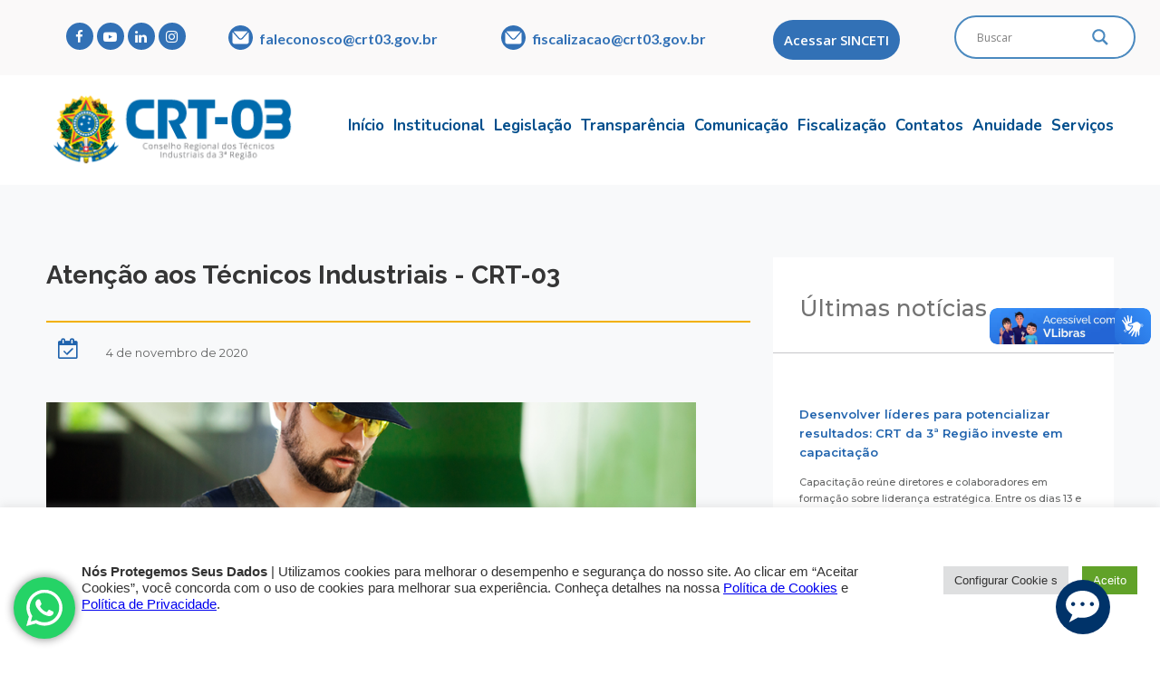

--- FILE ---
content_type: text/html; charset=UTF-8
request_url: https://www.crt03.gov.br/atencao-aos-tecnicos-industriais-crt-03/
body_size: 31578
content:
<!DOCTYPE html>
<html lang="pt-BR" itemscope itemtype="https://schema.org/BlogPosting">
<head>

	<meta charset="UTF-8">
	<meta name="viewport" content="width=device-width, initial-scale=1">

	<title>Atenção aos Técnicos Industriais - CRT-03 | Conselho Regional dos Técnicos Industriais da 3ª Região - Alagoas, Paraíba, Pernambuco e Sergipe</title>

	<link rel="profile" href="http://gmpg.org/xfn/11">
	<link rel="pingback" href="https://www.crt03.gov.br/xmlrpc.php">

	<meta name='robots' content='index, follow, max-image-preview:large, max-snippet:-1, max-video-preview:-1' />

	<!-- This site is optimized with the Yoast SEO plugin v26.6 - https://yoast.com/wordpress/plugins/seo/ -->
	<link rel="canonical" href="https://crt03.gov.br/atencao-aos-tecnicos-industriais-crt-03/" />
	<meta property="og:locale" content="pt_BR" />
	<meta property="og:type" content="article" />
	<meta property="og:title" content="Atenção aos Técnicos Industriais - CRT-03 - Conselho Regional dos Técnicos Industriais da 3ª Região - Alagoas, Paraíba, Pernambuco e Sergipe" />
	<meta property="og:description" content="Resolução CFT 116/2020 atualiza os valores válidos para 2021: Taxa de análise de registro PF: R$ 56,37 Anuidade PF: R$ 297,96 (até 31/03/2021) Taxa de análise de registro PJ: R$ 274,58 Anuidade PJ (a partir de): R$ 297,96 (até 31/03/2021) Valor do TRT: R$ 55,26 POLÍTICA DE DESCONTOS NA ANUIDADE: - 10% (dez por cento) [&hellip;]" />
	<meta property="og:url" content="https://crt03.gov.br/atencao-aos-tecnicos-industriais-crt-03/" />
	<meta property="og:site_name" content="Conselho Regional dos Técnicos Industriais da 3ª Região - Alagoas, Paraíba, Pernambuco e Sergipe" />
	<meta property="article:published_time" content="2020-11-04T19:27:58+00:00" />
	<meta property="article:modified_time" content="2020-11-04T19:28:26+00:00" />
	<meta property="og:image" content="https://crt03.gov.br/wp-content/uploads/2020/11/img-valores-anuidade-2021.jpg" />
	<meta property="og:image:width" content="900" />
	<meta property="og:image:height" content="390" />
	<meta property="og:image:type" content="image/jpeg" />
	<meta name="author" content="CRT03" />
	<meta name="twitter:card" content="summary_large_image" />
	<meta name="twitter:label1" content="Escrito por" />
	<meta name="twitter:data1" content="CRT03" />
	<meta name="twitter:label2" content="Est. tempo de leitura" />
	<meta name="twitter:data2" content="1 minuto" />
	<script type="application/ld+json" class="yoast-schema-graph">{"@context":"https://schema.org","@graph":[{"@type":"WebPage","@id":"https://crt03.gov.br/atencao-aos-tecnicos-industriais-crt-03/","url":"https://crt03.gov.br/atencao-aos-tecnicos-industriais-crt-03/","name":"Atenção aos Técnicos Industriais - CRT-03 - Conselho Regional dos Técnicos Industriais da 3ª Região - Alagoas, Paraíba, Pernambuco e Sergipe","isPartOf":{"@id":"https://www.crt03.gov.br/#website"},"primaryImageOfPage":{"@id":"https://crt03.gov.br/atencao-aos-tecnicos-industriais-crt-03/#primaryimage"},"image":{"@id":"https://crt03.gov.br/atencao-aos-tecnicos-industriais-crt-03/#primaryimage"},"thumbnailUrl":"https://www.crt03.gov.br/wp-content/uploads/2020/11/img-valores-anuidade-2021.jpg","datePublished":"2020-11-04T19:27:58+00:00","dateModified":"2020-11-04T19:28:26+00:00","author":{"@id":"https://www.crt03.gov.br/#/schema/person/d7c4cfb302bc3e44e9443028727aec9f"},"breadcrumb":{"@id":"https://crt03.gov.br/atencao-aos-tecnicos-industriais-crt-03/#breadcrumb"},"inLanguage":"pt-BR","potentialAction":[{"@type":"ReadAction","target":["https://crt03.gov.br/atencao-aos-tecnicos-industriais-crt-03/"]}]},{"@type":"ImageObject","inLanguage":"pt-BR","@id":"https://crt03.gov.br/atencao-aos-tecnicos-industriais-crt-03/#primaryimage","url":"https://www.crt03.gov.br/wp-content/uploads/2020/11/img-valores-anuidade-2021.jpg","contentUrl":"https://www.crt03.gov.br/wp-content/uploads/2020/11/img-valores-anuidade-2021.jpg","width":900,"height":390},{"@type":"BreadcrumbList","@id":"https://crt03.gov.br/atencao-aos-tecnicos-industriais-crt-03/#breadcrumb","itemListElement":[{"@type":"ListItem","position":1,"name":"Início","item":"https://www.crt03.gov.br/"},{"@type":"ListItem","position":2,"name":"Atenção aos Técnicos Industriais - CRT-03"}]},{"@type":"WebSite","@id":"https://www.crt03.gov.br/#website","url":"https://www.crt03.gov.br/","name":"Conselho Regional dos Técnicos Industriais da 3ª Região - Alagoas, Paraíba, Pernambuco e Sergipe","description":"Órgão que representa os Técnicos Industriais dos estados de Alagoas, Paraíba, Pernambuco e Sergipe","potentialAction":[{"@type":"SearchAction","target":{"@type":"EntryPoint","urlTemplate":"https://www.crt03.gov.br/?s={search_term_string}"},"query-input":{"@type":"PropertyValueSpecification","valueRequired":true,"valueName":"search_term_string"}}],"inLanguage":"pt-BR"},{"@type":"Person","@id":"https://www.crt03.gov.br/#/schema/person/d7c4cfb302bc3e44e9443028727aec9f","name":"CRT03","image":{"@type":"ImageObject","inLanguage":"pt-BR","@id":"https://www.crt03.gov.br/#/schema/person/image/","url":"https://secure.gravatar.com/avatar/6cd23ca0c21054a3ae82f2344616e6ca494d0837781811e175a6c65f4ad4e0a8?s=96&d=mm&r=g","contentUrl":"https://secure.gravatar.com/avatar/6cd23ca0c21054a3ae82f2344616e6ca494d0837781811e175a6c65f4ad4e0a8?s=96&d=mm&r=g","caption":"CRT03"},"url":"https://www.crt03.gov.br/author/crt03/"}]}</script>
	<!-- / Yoast SEO plugin. -->


<link rel='dns-prefetch' href='//www.googletagmanager.com' />
<link rel="alternate" type="application/rss+xml" title="Feed para Conselho Regional dos Técnicos Industriais da 3ª Região - Alagoas, Paraíba, Pernambuco e Sergipe &raquo;" href="https://www.crt03.gov.br/feed/" />
<link rel="alternate" type="application/rss+xml" title="Feed de comentários para Conselho Regional dos Técnicos Industriais da 3ª Região - Alagoas, Paraíba, Pernambuco e Sergipe &raquo;" href="https://www.crt03.gov.br/comments/feed/" />
<link rel="alternate" type="application/rss+xml" title="Feed de comentários para Conselho Regional dos Técnicos Industriais da 3ª Região - Alagoas, Paraíba, Pernambuco e Sergipe &raquo; Atenção aos Técnicos Industriais - CRT-03" href="https://www.crt03.gov.br/atencao-aos-tecnicos-industriais-crt-03/feed/" />
<link rel="alternate" title="oEmbed (JSON)" type="application/json+oembed" href="https://www.crt03.gov.br/wp-json/oembed/1.0/embed?url=https%3A%2F%2Fwww.crt03.gov.br%2Fatencao-aos-tecnicos-industriais-crt-03%2F" />
<link rel="alternate" title="oEmbed (XML)" type="text/xml+oembed" href="https://www.crt03.gov.br/wp-json/oembed/1.0/embed?url=https%3A%2F%2Fwww.crt03.gov.br%2Fatencao-aos-tecnicos-industriais-crt-03%2F&#038;format=xml" />
<style id='wp-img-auto-sizes-contain-inline-css' type='text/css'>
img:is([sizes=auto i],[sizes^="auto," i]){contain-intrinsic-size:3000px 1500px}
/*# sourceURL=wp-img-auto-sizes-contain-inline-css */
</style>
<link rel='stylesheet' id='ht_ctc_main_css-css' href='https://www.crt03.gov.br/wp-content/plugins/click-to-chat-for-whatsapp/new/inc/assets/css/main.css?ver=4.35' type='text/css' media='all' />
<style id='wp-emoji-styles-inline-css' type='text/css'>

	img.wp-smiley, img.emoji {
		display: inline !important;
		border: none !important;
		box-shadow: none !important;
		height: 1em !important;
		width: 1em !important;
		margin: 0 0.07em !important;
		vertical-align: -0.1em !important;
		background: none !important;
		padding: 0 !important;
	}
/*# sourceURL=wp-emoji-styles-inline-css */
</style>
<style id='wp-block-library-inline-css' type='text/css'>
:root{--wp-block-synced-color:#7a00df;--wp-block-synced-color--rgb:122,0,223;--wp-bound-block-color:var(--wp-block-synced-color);--wp-editor-canvas-background:#ddd;--wp-admin-theme-color:#007cba;--wp-admin-theme-color--rgb:0,124,186;--wp-admin-theme-color-darker-10:#006ba1;--wp-admin-theme-color-darker-10--rgb:0,107,160.5;--wp-admin-theme-color-darker-20:#005a87;--wp-admin-theme-color-darker-20--rgb:0,90,135;--wp-admin-border-width-focus:2px}@media (min-resolution:192dpi){:root{--wp-admin-border-width-focus:1.5px}}.wp-element-button{cursor:pointer}:root .has-very-light-gray-background-color{background-color:#eee}:root .has-very-dark-gray-background-color{background-color:#313131}:root .has-very-light-gray-color{color:#eee}:root .has-very-dark-gray-color{color:#313131}:root .has-vivid-green-cyan-to-vivid-cyan-blue-gradient-background{background:linear-gradient(135deg,#00d084,#0693e3)}:root .has-purple-crush-gradient-background{background:linear-gradient(135deg,#34e2e4,#4721fb 50%,#ab1dfe)}:root .has-hazy-dawn-gradient-background{background:linear-gradient(135deg,#faaca8,#dad0ec)}:root .has-subdued-olive-gradient-background{background:linear-gradient(135deg,#fafae1,#67a671)}:root .has-atomic-cream-gradient-background{background:linear-gradient(135deg,#fdd79a,#004a59)}:root .has-nightshade-gradient-background{background:linear-gradient(135deg,#330968,#31cdcf)}:root .has-midnight-gradient-background{background:linear-gradient(135deg,#020381,#2874fc)}:root{--wp--preset--font-size--normal:16px;--wp--preset--font-size--huge:42px}.has-regular-font-size{font-size:1em}.has-larger-font-size{font-size:2.625em}.has-normal-font-size{font-size:var(--wp--preset--font-size--normal)}.has-huge-font-size{font-size:var(--wp--preset--font-size--huge)}.has-text-align-center{text-align:center}.has-text-align-left{text-align:left}.has-text-align-right{text-align:right}.has-fit-text{white-space:nowrap!important}#end-resizable-editor-section{display:none}.aligncenter{clear:both}.items-justified-left{justify-content:flex-start}.items-justified-center{justify-content:center}.items-justified-right{justify-content:flex-end}.items-justified-space-between{justify-content:space-between}.screen-reader-text{border:0;clip-path:inset(50%);height:1px;margin:-1px;overflow:hidden;padding:0;position:absolute;width:1px;word-wrap:normal!important}.screen-reader-text:focus{background-color:#ddd;clip-path:none;color:#444;display:block;font-size:1em;height:auto;left:5px;line-height:normal;padding:15px 23px 14px;text-decoration:none;top:5px;width:auto;z-index:100000}html :where(.has-border-color){border-style:solid}html :where([style*=border-top-color]){border-top-style:solid}html :where([style*=border-right-color]){border-right-style:solid}html :where([style*=border-bottom-color]){border-bottom-style:solid}html :where([style*=border-left-color]){border-left-style:solid}html :where([style*=border-width]){border-style:solid}html :where([style*=border-top-width]){border-top-style:solid}html :where([style*=border-right-width]){border-right-style:solid}html :where([style*=border-bottom-width]){border-bottom-style:solid}html :where([style*=border-left-width]){border-left-style:solid}html :where(img[class*=wp-image-]){height:auto;max-width:100%}:where(figure){margin:0 0 1em}html :where(.is-position-sticky){--wp-admin--admin-bar--position-offset:var(--wp-admin--admin-bar--height,0px)}@media screen and (max-width:600px){html :where(.is-position-sticky){--wp-admin--admin-bar--position-offset:0px}}
/*# sourceURL=/wp-includes/css/dist/block-library/common.min.css */
</style>
<style id='classic-theme-styles-inline-css' type='text/css'>
/*! This file is auto-generated */
.wp-block-button__link{color:#fff;background-color:#32373c;border-radius:9999px;box-shadow:none;text-decoration:none;padding:calc(.667em + 2px) calc(1.333em + 2px);font-size:1.125em}.wp-block-file__button{background:#32373c;color:#fff;text-decoration:none}
/*# sourceURL=/wp-includes/css/classic-themes.min.css */
</style>
<link rel='stylesheet' id='contact-form-7-css' href='https://www.crt03.gov.br/wp-content/plugins/contact-form-7/includes/css/styles.css?ver=6.1.4' type='text/css' media='all' />
<link rel='stylesheet' id='cookie-law-info-css' href='https://www.crt03.gov.br/wp-content/plugins/cookie-law-info/legacy/public/css/cookie-law-info-public.css?ver=3.3.9.1' type='text/css' media='all' />
<link rel='stylesheet' id='cookie-law-info-gdpr-css' href='https://www.crt03.gov.br/wp-content/plugins/cookie-law-info/legacy/public/css/cookie-law-info-gdpr.css?ver=3.3.9.1' type='text/css' media='all' />
<link rel='stylesheet' id='dslc-fontawesome-css' href='https://www.crt03.gov.br/wp-content/plugins/live-composer-page-builder/css/font-awesome.css?ver=2.0.6' type='text/css' media='all' />
<link rel='stylesheet' id='dslc-plugins-css-css' href='https://www.crt03.gov.br/wp-content/plugins/live-composer-page-builder/css/dist/frontend.plugins.min.css?ver=2.0.6' type='text/css' media='all' />
<link rel='stylesheet' id='dslc-frontend-css-css' href='https://www.crt03.gov.br/wp-content/plugins/live-composer-page-builder/css/dist/frontend.min.css?ver=2.0.6' type='text/css' media='all' />
<link rel='stylesheet' id='lct-base-style-css' href='https://www.crt03.gov.br/wp-content/themes/lc-blank-master/style.css?ver=1.0' type='text/css' media='all' />
<link rel='stylesheet' id='wpdreams-asl-basic-css' href='https://www.crt03.gov.br/wp-content/plugins/ajax-search-lite/css/style.basic.css?ver=4.13.4' type='text/css' media='all' />
<style id='wpdreams-asl-basic-inline-css' type='text/css'>

					div[id*='ajaxsearchlitesettings'].searchsettings .asl_option_inner label {
						font-size: 0px !important;
						color: rgba(0, 0, 0, 0);
					}
					div[id*='ajaxsearchlitesettings'].searchsettings .asl_option_inner label:after {
						font-size: 11px !important;
						position: absolute;
						top: 0;
						left: 0;
						z-index: 1;
					}
					.asl_w_container {
						width: 100%;
						margin: 0px 0px 0px 0px;
						min-width: 200px;
					}
					div[id*='ajaxsearchlite'].asl_m {
						width: 100%;
					}
					div[id*='ajaxsearchliteres'].wpdreams_asl_results div.resdrg span.highlighted {
						font-weight: bold;
						color: rgba(217, 49, 43, 1);
						background-color: rgba(238, 238, 238, 1);
					}
					div[id*='ajaxsearchliteres'].wpdreams_asl_results .results img.asl_image {
						width: 70px;
						height: 70px;
						object-fit: cover;
					}
					div[id*='ajaxsearchlite'].asl_r .results {
						max-height: none;
					}
					div[id*='ajaxsearchlite'].asl_r {
						position: absolute;
					}
				
							.asl_w, .asl_w * {font-family:&quot;Nunito&quot; !important;}
							.asl_m input[type=search]::placeholder{font-family:&quot;Nunito&quot; !important;}
							.asl_m input[type=search]::-webkit-input-placeholder{font-family:&quot;Nunito&quot; !important;}
							.asl_m input[type=search]::-moz-placeholder{font-family:&quot;Nunito&quot; !important;}
							.asl_m input[type=search]:-ms-input-placeholder{font-family:&quot;Nunito&quot; !important;}
						
						div.asl_r.asl_w.vertical .results .item::after {
							display: block;
							position: absolute;
							bottom: 0;
							content: '';
							height: 1px;
							width: 100%;
							background: #D8D8D8;
						}
						div.asl_r.asl_w.vertical .results .item.asl_last_item::after {
							display: none;
						}
					 button {
    background-color: #fff !important;
    padding-top: 0px !important; 

}
/*# sourceURL=wpdreams-asl-basic-inline-css */
</style>
<link rel='stylesheet' id='wpdreams-asl-instance-css' href='https://www.crt03.gov.br/wp-content/plugins/ajax-search-lite/css/style-curvy-blue.css?ver=4.13.4' type='text/css' media='all' />
<link rel='stylesheet' id='slb_core-css' href='https://www.crt03.gov.br/wp-content/plugins/simple-lightbox/client/css/app.css?ver=2.9.4' type='text/css' media='all' />
<!--n2css--><!--n2js--><script type="text/javascript" src="https://www.crt03.gov.br/wp-includes/js/jquery/jquery.min.js?ver=3.7.1" id="jquery-core-js"></script>
<script type="text/javascript" src="https://www.crt03.gov.br/wp-includes/js/jquery/jquery-migrate.min.js?ver=3.4.1" id="jquery-migrate-js"></script>
<script type="text/javascript" id="cookie-law-info-js-extra">
/* <![CDATA[ */
var Cli_Data = {"nn_cookie_ids":[],"cookielist":[],"non_necessary_cookies":[],"ccpaEnabled":"","ccpaRegionBased":"","ccpaBarEnabled":"","strictlyEnabled":["necessary","obligatoire"],"ccpaType":"gdpr","js_blocking":"1","custom_integration":"","triggerDomRefresh":"","secure_cookies":""};
var cli_cookiebar_settings = {"animate_speed_hide":"500","animate_speed_show":"500","background":"#FFF","border":"#b1a6a6c2","border_on":"","button_1_button_colour":"#61a229","button_1_button_hover":"#4e8221","button_1_link_colour":"#fff","button_1_as_button":"1","button_1_new_win":"","button_2_button_colour":"#333","button_2_button_hover":"#292929","button_2_link_colour":"#444","button_2_as_button":"","button_2_hidebar":"","button_3_button_colour":"#dedfe0","button_3_button_hover":"#b2b2b3","button_3_link_colour":"#333333","button_3_as_button":"1","button_3_new_win":"","button_4_button_colour":"#dedfe0","button_4_button_hover":"#b2b2b3","button_4_link_colour":"#333333","button_4_as_button":"1","button_7_button_colour":"#61a229","button_7_button_hover":"#4e8221","button_7_link_colour":"#fff","button_7_as_button":"1","button_7_new_win":"","font_family":"Helvetica, Arial, sans-serif","header_fix":"","notify_animate_hide":"1","notify_animate_show":"","notify_div_id":"#cookie-law-info-bar","notify_position_horizontal":"right","notify_position_vertical":"bottom","scroll_close":"","scroll_close_reload":"","accept_close_reload":"","reject_close_reload":"","showagain_tab":"","showagain_background":"#fff","showagain_border":"#000","showagain_div_id":"#cookie-law-info-again","showagain_x_position":"100px","text":"#333333","show_once_yn":"","show_once":"10000","logging_on":"","as_popup":"","popup_overlay":"1","bar_heading_text":"","cookie_bar_as":"banner","popup_showagain_position":"bottom-right","widget_position":"left"};
var log_object = {"ajax_url":"https://www.crt03.gov.br/wp-admin/admin-ajax.php"};
//# sourceURL=cookie-law-info-js-extra
/* ]]> */
</script>
<script type="text/javascript" src="https://www.crt03.gov.br/wp-content/plugins/cookie-law-info/legacy/public/js/cookie-law-info-public.js?ver=3.3.9.1" id="cookie-law-info-js"></script>
<script type="text/javascript" src="https://www.crt03.gov.br/wp-content/plugins/html5-responsive-faq/js/hrf-script.js?ver=6.9" id="html5-responsive-faq-js"></script>
<script type="text/javascript" id="3d-flip-book-client-locale-loader-js-extra">
/* <![CDATA[ */
var FB3D_CLIENT_LOCALE = {"ajaxurl":"https://www.crt03.gov.br/wp-admin/admin-ajax.php","dictionary":{"Table of contents":"Table of contents","Close":"Close","Bookmarks":"Bookmarks","Thumbnails":"Thumbnails","Search":"Search","Share":"Share","Facebook":"Facebook","Twitter":"Twitter","Email":"Email","Play":"Play","Previous page":"Previous page","Next page":"Next page","Zoom in":"Zoom in","Zoom out":"Zoom out","Fit view":"Fit view","Auto play":"Auto play","Full screen":"Full screen","More":"More","Smart pan":"Smart pan","Single page":"Single page","Sounds":"Sounds","Stats":"Stats","Print":"Print","Download":"Download","Goto first page":"Goto first page","Goto last page":"Goto last page"},"images":"https://www.crt03.gov.br/wp-content/plugins/interactive-3d-flipbook-powered-physics-engine/assets/images/","jsData":{"urls":[],"posts":{"ids_mis":[],"ids":[]},"pages":[],"firstPages":[],"bookCtrlProps":[],"bookTemplates":[]},"key":"3d-flip-book","pdfJS":{"pdfJsLib":"https://www.crt03.gov.br/wp-content/plugins/interactive-3d-flipbook-powered-physics-engine/assets/js/pdf.min.js?ver=4.3.136","pdfJsWorker":"https://www.crt03.gov.br/wp-content/plugins/interactive-3d-flipbook-powered-physics-engine/assets/js/pdf.worker.js?ver=4.3.136","stablePdfJsLib":"https://www.crt03.gov.br/wp-content/plugins/interactive-3d-flipbook-powered-physics-engine/assets/js/stable/pdf.min.js?ver=2.5.207","stablePdfJsWorker":"https://www.crt03.gov.br/wp-content/plugins/interactive-3d-flipbook-powered-physics-engine/assets/js/stable/pdf.worker.js?ver=2.5.207","pdfJsCMapUrl":"https://www.crt03.gov.br/wp-content/plugins/interactive-3d-flipbook-powered-physics-engine/assets/cmaps/"},"cacheurl":"https://www.crt03.gov.br/wp-content/uploads/3d-flip-book/cache/","pluginsurl":"https://www.crt03.gov.br/wp-content/plugins/","pluginurl":"https://www.crt03.gov.br/wp-content/plugins/interactive-3d-flipbook-powered-physics-engine/","thumbnailSize":{"width":"150","height":"150"},"version":"1.16.17"};
//# sourceURL=3d-flip-book-client-locale-loader-js-extra
/* ]]> */
</script>
<script type="text/javascript" src="https://www.crt03.gov.br/wp-content/plugins/interactive-3d-flipbook-powered-physics-engine/assets/js/client-locale-loader.js?ver=1.16.17" id="3d-flip-book-client-locale-loader-js" async="async" data-wp-strategy="async"></script>
<script type="text/javascript" src="https://www.crt03.gov.br/wp-content/plugins/live-composer-page-builder/js/dist/client_plugins.min.js?ver=2.0.6" id="dslc-plugins-js-js"></script>

<!-- Snippet da etiqueta do Google (gtag.js) adicionado pelo Site Kit -->
<!-- Snippet do Google Análises adicionado pelo Site Kit -->
<script type="text/javascript" src="https://www.googletagmanager.com/gtag/js?id=GT-WBZWVX2" id="google_gtagjs-js" async></script>
<script type="text/javascript" id="google_gtagjs-js-after">
/* <![CDATA[ */
window.dataLayer = window.dataLayer || [];function gtag(){dataLayer.push(arguments);}
gtag("set","linker",{"domains":["www.crt03.gov.br"]});
gtag("js", new Date());
gtag("set", "developer_id.dZTNiMT", true);
gtag("config", "GT-WBZWVX2");
//# sourceURL=google_gtagjs-js-after
/* ]]> */
</script>

<!-- OG: 3.3.8 -->
<meta property="og:image" content="https://crt03.gov.br/wp-content/uploads/2020/11/img-valores-anuidade-2021.jpg"><meta property="og:image:secure_url" content="https://crt03.gov.br/wp-content/uploads/2020/11/img-valores-anuidade-2021.jpg"><meta property="og:image:width" content="900"><meta property="og:image:height" content="390"><meta property="og:image:alt" content="img-valores-anuidade-2021"><meta property="og:image:type" content="image/jpeg"><meta property="og:description" content="Resolução CFT 116/2020 atualiza os valores válidos para 2021: Taxa de análise de registro PF: R$ 56,37 Anuidade PF: R$ 297,96 (até 31/03/2021) Taxa de análise de registro PJ: R$ 274,58 Anuidade PJ (a partir de): R$ 297,96 (até 31/03/2021) Valor do TRT: R$ 55,26 POLÍTICA DE DESCONTOS NA ANUIDADE: - 10% (dez por cento)..."><meta property="og:type" content="article"><meta property="og:locale" content="pt_BR"><meta property="og:site_name" content="Conselho Regional dos Técnicos Industriais da 3ª Região - Alagoas, Paraíba, Pernambuco e Sergipe"><meta property="og:title" content="Atenção aos Técnicos Industriais - CRT-03"><meta property="og:url" content="https://crt03.gov.br/atencao-aos-tecnicos-industriais-crt-03/"><meta property="og:updated_time" content="2020-11-04T16:28:26-03:00">
<meta property="article:published_time" content="2020-11-04T19:27:58+00:00"><meta property="article:modified_time" content="2020-11-04T19:28:26+00:00"><meta property="article:section" content="Destaque"><meta property="article:section" content="Notícias"><meta property="article:author:username" content="CRT03">
<meta property="twitter:partner" content="ogwp"><meta property="twitter:card" content="summary_large_image"><meta property="twitter:image" content="https://crt03.gov.br/wp-content/uploads/2020/11/img-valores-anuidade-2021.jpg"><meta property="twitter:image:alt" content="img-valores-anuidade-2021"><meta property="twitter:title" content="Atenção aos Técnicos Industriais - CRT-03"><meta property="twitter:description" content="Resolução CFT 116/2020 atualiza os valores válidos para 2021: Taxa de análise de registro PF: R$ 56,37 Anuidade PF: R$ 297,96 (até 31/03/2021) Taxa de análise de registro PJ: R$ 274,58 Anuidade PJ..."><meta property="twitter:url" content="https://crt03.gov.br/atencao-aos-tecnicos-industriais-crt-03/"><meta property="twitter:label1" content="Reading time"><meta property="twitter:data1" content="Less than a minute">
<meta itemprop="image" content="https://crt03.gov.br/wp-content/uploads/2020/11/img-valores-anuidade-2021.jpg"><meta itemprop="name" content="Atenção aos Técnicos Industriais - CRT-03"><meta itemprop="description" content="Resolução CFT 116/2020 atualiza os valores válidos para 2021: Taxa de análise de registro PF: R$ 56,37 Anuidade PF: R$ 297,96 (até 31/03/2021) Taxa de análise de registro PJ: R$ 274,58 Anuidade PJ (a partir de): R$ 297,96 (até 31/03/2021) Valor do TRT: R$ 55,26 POLÍTICA DE DESCONTOS NA ANUIDADE: - 10% (dez por cento)..."><meta itemprop="datePublished" content="2020-11-04"><meta itemprop="dateModified" content="2020-11-04T19:28:26+00:00">
<meta property="profile:username" content="CRT03">
<!-- /OG -->

<link rel="https://api.w.org/" href="https://www.crt03.gov.br/wp-json/" /><link rel="alternate" title="JSON" type="application/json" href="https://www.crt03.gov.br/wp-json/wp/v2/posts/2858" /><link rel="EditURI" type="application/rsd+xml" title="RSD" href="https://www.crt03.gov.br/xmlrpc.php?rsd" />
<meta name="generator" content="WordPress 6.9" />
<link rel='shortlink' href='https://www.crt03.gov.br/?p=2858' />
   <script type="text/javascript">
   var _gaq = _gaq || [];
   _gaq.push(['_setAccount', 'G-4DYN4P3Q5Z']);
   _gaq.push(['_trackPageview']);
   (function() {
   var ga = document.createElement('script'); ga.type = 'text/javascript'; ga.async = true;
   ga.src = ('https:' == document.location.protocol ? 'https://ssl' : 'http://www') + '.google-analytics.com/ga.js';
   var s = document.getElementsByTagName('script')[0]; s.parentNode.insertBefore(ga, s);
   })();
   </script>
<meta name="generator" content="Site Kit by Google 1.168.0" /><!-- HFCM by 99 Robots - Snippet # 1: Chat -->
<script src="https://www.xcontactcenter.com.br/teste/cdn/crt/balao.js"></script>
<!-- /end HFCM by 99 Robots -->
				<link rel="preconnect" href="https://fonts.gstatic.com" crossorigin />
				<link rel="preload" as="style" href="//fonts.googleapis.com/css?family=Open+Sans&display=swap" />
								<link rel="stylesheet" href="//fonts.googleapis.com/css?family=Open+Sans&display=swap" media="all" />
				<style type="text/css">.dslc-modules-section-wrapper, .dslca-add-modules-section { width : 1180px; } .dslc-modules-section:not(.dslc-full) { padding-left: 4%;  padding-right: 4%; } .dslc-modules-section { width:px;margin-left:0%;margin-right:0%;margin-bottom:0px;padding-bottom:80px;padding-top:80px;padding-left:0%;padding-right:0%;background-image:none;background-repeat:repeat;background-position:left top;background-attachment:scroll;background-size:auto;border-width:0px;border-style:solid; }

/*  CSS FOR POST ID: 1914 */
#dslc-module-56bee0d6326 ul.dslc-social{text-align:center ;padding-top:8px;} #dslc-module-56bee0d6326 ul.dslc-social a.dslc-social-icon{border-radius:50px;width:30px;height:30px;font-size:15px;} #dslc-module-56bee0d6326 ul.dslc-social a.dslc-social-icon{background-color:#3271b6 ;} #dslc-module-56bee0d6326 ul.dslc-social a.dslc-social-icon:hover{background-color:#3271b6 ;} #dslc-module-56bee0d6326 ul.dslc-social li{margin-right:4px;} #dslc-module-56bee0d6326 ul.dslc-social .dslc-icon{color:#ffffff ;} #dslc-module-56bee0d6326 ul.dslc-social a.dslc-social-icon:hover .dslc-icon{color:#ffffff ;} #dslc-module-56bee0d6326 .dslc-social-label{font-size:13px;font-weight:400;font-family:"Open Sans";font-style:normal ;line-height:30px;text-transform:none ;} @media only screen and (min-width : 768px) and (max-width : 1024px)  {#dslc-module-56bee0d6326 ul.dslc-social{text-align:left ;} #dslc-module-56bee0d6326 ul.dslc-social a.dslc-social-icon{width:24px;height:24px;font-size:14px;} #dslc-module-56bee0d6326 ul.dslc-social li{margin-right:9px;} }@media only screen and ( max-width: 767px ) {#dslc-module-56bee0d6326 ul.dslc-social{text-align:left ;margin-bottom:10px;} #dslc-module-56bee0d6326 ul.dslc-social a.dslc-social-icon{width:30px;height:30px;font-size:15px;} #dslc-module-56bee0d6326 ul.dslc-social li{margin-right:10px;} }#dslc-module-1d7e7c22883 .dslc-info-box{text-align:left ;background-repeat:repeat ;background-attachment:scroll ;background-position:top left ;padding-top:10px;padding-bottom:10px;padding-left:0px;padding-right:0px;} #dslc-module-1d7e7c22883 .dslc-info-box-main-wrap{max-width:100%;} #dslc-module-1d7e7c22883 .dslc-info-box-wrapper{background-color:rgba(0,0,0,0) ;background-repeat:repeat ;background-attachment:scroll ;background-position:top left ;} #dslc-module-1d7e7c22883 .dslc-info-box-image-inner .dslc-icon,#dslc-module-1d7e7c22883 .dslc-info-box-image-inner svg{color:#ffffff ; fill:#ffffff ;font-size:27px; width:27px; height:27px;} #dslc-module-1d7e7c22883 .dslc-info-box-image-inner{width:28px;height:28px;background-color:rgba(0,0,0,0) ;border-radius:100px;} #dslc-module-1d7e7c22883 .dslc-info-box-image{text-align:left ;margin-top:0px;margin-bottom:0px;} #dslc-module-1d7e7c22883 .dslc-info-box-image,#dslc-module-1d7e7c22883 .dslc-info-box-icon-pos-aside .dslc-info-box-image{margin-right:0px;margin-left:0px;} #dslc-module-1d7e7c22883 .dslc-info-box-image-alt{text-align:center ;} #dslc-module-1d7e7c22883 .dslc-info-box-image-alt-inner img{margin-bottom:25px;} #dslc-module-1d7e7c22883 .dslc-info-box-title{text-align:left ;margin-top:5px;margin-left:6px;} #dslc-module-1d7e7c22883 .dslc-info-box-title h4{color:#3271b6 ;font-size:16px;font-weight:600;font-family:"Lato";text-transform:none ;line-height:22px;} #dslc-module-1d7e7c22883 .dslc-info-box-content{text-align:inherit ;margin-bottom:28px;} #dslc-module-1d7e7c22883 .dslc-info-box-content,#dslc-module-1d7e7c22883 .dslc-info-box-content p{font-size:14px;font-weight:400;font-family:"Lato";line-height:23px;} #dslc-module-1d7e7c22883 .dslc-info-box-content li{font-size:13px;font-weight:400;font-family:"Open Sans";line-height:22px;margin-bottom:10px;} #dslc-module-1d7e7c22883 .dslc-info-box-content ul,#dslc-module-1d7e7c22883 .dslc-info-box-content ol{margin-bottom:25px;margin-left:25px;} #dslc-module-1d7e7c22883 .dslc-info-box-content ul{list-style-type:disc ;} #dslc-module-1d7e7c22883 .dslc-info-box-content ol{list-style-type:decimal ;} #dslc-module-1d7e7c22883 .dslc-info-box-button a{background-color:#5890e5 ;border-radius:3px;color:#ffffff ;font-size:11px;font-weight:800;font-family:"Open Sans";text-transform:none ;padding-top:13px;padding-bottom:13px;padding-left:16px;padding-right:16px;} #dslc-module-1d7e7c22883 .dslc-info-box-button a:hover{background-color:#3e73c2 ;color:#ffffff ;} #dslc-module-1d7e7c22883 .dslc-info-box-button a:before{opacity:1 ;} #dslc-module-1d7e7c22883 .dslc-info-box-button a.dslc-primary svg{width:11px; height:11px;} #dslc-module-1d7e7c22883 .dslc-info-box-button a.dslc-primary .dslc-icon,#dslc-module-1d7e7c22883 .dslc-info-box-button a.dslc-primary svg{color:#b0c8eb ; fill:#b0c8eb ;} #dslc-module-1d7e7c22883 .dslc-info-box-button a.dslc-secondary{background-color:#5890e5 ;border-radius:3px;color:#ffffff ;font-size:11px;font-weight:800;font-family:"Open Sans";text-transform:none ;padding-top:13px;padding-bottom:13px;padding-left:16px;padding-right:16px;} #dslc-module-1d7e7c22883 .dslc-info-box-button a.dslc-secondary:hover{background-color:#3e73c2 ;color:#ffffff ;} #dslc-module-1d7e7c22883 .dslc-info-box-button a.dslc-secondary:before{opacity:1 ;} #dslc-module-1d7e7c22883 .dslc-info-box-button a.dslc-secondary svg{width:11px; height:11px;} #dslc-module-1d7e7c22883 .dslc-info-box-button a.dslc-secondary .dslc-icon,#dslc-module-1d7e7c22883 .dslc-info-box-button a.dslc-secondary svg{color:#b0c8eb ; fill:#b0c8eb ;} #dslc-module-5b3190f6ea9 .dslc-info-box{text-align:left ;background-repeat:repeat ;background-attachment:scroll ;background-position:top left ;padding-top:10px;padding-bottom:10px;} #dslc-module-5b3190f6ea9 .dslc-info-box-main-wrap{max-width:100%;} #dslc-module-5b3190f6ea9 .dslc-info-box-wrapper{background-color:rgba(0,0,0,0) ;background-repeat:repeat ;background-attachment:scroll ;background-position:top left ;} #dslc-module-5b3190f6ea9 .dslc-info-box-image-inner .dslc-icon,#dslc-module-5b3190f6ea9 .dslc-info-box-image-inner svg{color:#ffffff ; fill:#ffffff ;font-size:27px; width:27px; height:27px;} #dslc-module-5b3190f6ea9 .dslc-info-box-image-inner{width:28px;height:28px;background-color:rgba(0,0,0,0) ;border-radius:100px;} #dslc-module-5b3190f6ea9 .dslc-info-box-image{text-align:left ;margin-top:0px;margin-bottom:0px;} #dslc-module-5b3190f6ea9 .dslc-info-box-image,#dslc-module-5b3190f6ea9 .dslc-info-box-icon-pos-aside .dslc-info-box-image{margin-right:0px;margin-left:0px;} #dslc-module-5b3190f6ea9 .dslc-info-box-image-alt{text-align:center ;} #dslc-module-5b3190f6ea9 .dslc-info-box-image-alt-inner img{margin-bottom:25px;} #dslc-module-5b3190f6ea9 .dslc-info-box-title{text-align:left ;margin-top:5px;margin-left:8px;} #dslc-module-5b3190f6ea9 .dslc-info-box-title h4{color:#3271b6 ;font-size:16px;font-weight:600;font-family:"Lato";text-transform:none ;line-height:22px;} #dslc-module-5b3190f6ea9 .dslc-info-box-content{text-align:inherit ;margin-bottom:28px;} #dslc-module-5b3190f6ea9 .dslc-info-box-content,#dslc-module-5b3190f6ea9 .dslc-info-box-content p{font-size:14px;font-weight:400;font-family:"Lato";line-height:23px;} #dslc-module-5b3190f6ea9 .dslc-info-box-content li{font-size:13px;font-weight:400;font-family:"Open Sans";line-height:22px;margin-bottom:10px;} #dslc-module-5b3190f6ea9 .dslc-info-box-content ul,#dslc-module-5b3190f6ea9 .dslc-info-box-content ol{margin-bottom:25px;margin-left:25px;} #dslc-module-5b3190f6ea9 .dslc-info-box-content ul{list-style-type:disc ;} #dslc-module-5b3190f6ea9 .dslc-info-box-content ol{list-style-type:decimal ;} #dslc-module-5b3190f6ea9 .dslc-info-box-button a{background-color:#5890e5 ;border-radius:3px;color:#ffffff ;font-size:11px;font-weight:800;font-family:"Open Sans";text-transform:none ;padding-top:13px;padding-bottom:13px;padding-left:16px;padding-right:16px;} #dslc-module-5b3190f6ea9 .dslc-info-box-button a:hover{background-color:#3e73c2 ;color:#ffffff ;} #dslc-module-5b3190f6ea9 .dslc-info-box-button a:before{opacity:1 ;} #dslc-module-5b3190f6ea9 .dslc-info-box-button a.dslc-primary svg{width:11px; height:11px;} #dslc-module-5b3190f6ea9 .dslc-info-box-button a.dslc-primary .dslc-icon,#dslc-module-5b3190f6ea9 .dslc-info-box-button a.dslc-primary svg{color:#b0c8eb ; fill:#b0c8eb ;} #dslc-module-5b3190f6ea9 .dslc-info-box-button a.dslc-secondary{background-color:#5890e5 ;border-radius:3px;color:#ffffff ;font-size:11px;font-weight:800;font-family:"Open Sans";text-transform:none ;padding-top:13px;padding-bottom:13px;padding-left:16px;padding-right:16px;} #dslc-module-5b3190f6ea9 .dslc-info-box-button a.dslc-secondary:hover{background-color:#3e73c2 ;color:#ffffff ;} #dslc-module-5b3190f6ea9 .dslc-info-box-button a.dslc-secondary:before{opacity:1 ;} #dslc-module-5b3190f6ea9 .dslc-info-box-button a.dslc-secondary svg{width:11px; height:11px;} #dslc-module-5b3190f6ea9 .dslc-info-box-button a.dslc-secondary .dslc-icon,#dslc-module-5b3190f6ea9 .dslc-info-box-button a.dslc-secondary svg{color:#b0c8eb ; fill:#b0c8eb ;} #dslc-module-8c6473d61b8 .dslc-button{text-align:left ;margin-top:5px;background-repeat:repeat ;background-attachment:scroll ;background-position:top left ;} #dslc-module-8c6473d61b8 .dslc-button a{background-color:#3271b6 ;border-radius:48px;padding-top:12px;padding-bottom:12px;padding-left:12px;padding-right:12px;display:inline-block ;color:#ffffff ;font-size:15px;font-style:normal ;font-weight:600;font-family:"Open Sans";text-transform:none ;} #dslc-module-8c6473d61b8 .dslc-button a:hover{background-color:#f99a2e ;color:#ffffff ;} #dslc-module-8c6473d61b8 .dslc-button a:before{opacity:1 ;} #dslc-module-8c6473d61b8 .dslc-button a svg{width:11px; height:11px;} #dslc-module-8c6473d61b8 .dslc-button a .dslc-icon,#dslc-module-8c6473d61b8 .dslc-button a svg{color:#ffffff ; fill:#ffffff ;} #dslc-module-8c6473d61b8 .dslc-button a:hover .dslc-icon,#dslc-module-8c6473d61b8 .dslc-button:hover a svg{color:#ffffff ; fill:#ffffff ;} @media only screen and (min-width : 768px) and (max-width : 1024px)  {#dslc-module-8c6473d61b8 .dslc-button a{padding-top:12px;padding-bottom:12px;padding-left:11px;padding-right:11px;font-size:10px;} #dslc-module-8c6473d61b8 .dslc-button a svg{width:11px; height:11px;} #dslc-module-8c6473d61b8 .dslc-button{text-align:left ;} }@media only screen and ( max-width: 767px ) {#dslc-module-8c6473d61b8 .dslc-button{margin-bottom:23px;text-align:center ;} #dslc-module-8c6473d61b8 .dslc-button a{padding-top:10px;padding-bottom:10px;padding-left:22px;padding-right:22px;font-size:22px;} #dslc-module-8c6473d61b8 .dslc-button a svg{width:11px; height:11px;} }#dslc-module-e1426adbd21 .dslc-module-shortcode{} #dslc-module-e1426adbd21 .dslc-module-shortcode,#dslc-module-e1426adbd21 .dslc-module-shortcode p{font-size:13px;font-weight:400;font-family:"Open Sans";font-style:normal ;line-height:22px;text-align:left ;} #dslc-module-e1426adbd21 .dslc-module-shortcode p{margin-bottom:25px;} #dslc-module-e1426adbd21 .dslc-module-shortcode h1{font-size:25px;font-weight:400;font-family:"Open Sans";font-style:normal ;line-height:35px;margin-bottom:15px;text-align:left ;} #dslc-module-e1426adbd21 .dslc-module-shortcode h2{font-size:23px;font-weight:400;font-family:"Open Sans";font-style:normal ;line-height:33px;margin-bottom:15px;text-align:left ;} #dslc-module-e1426adbd21 .dslc-module-shortcode h3{font-size:21px;font-weight:400;font-family:"Open Sans";font-style:normal ;line-height:31px;margin-bottom:15px;text-align:left ;} #dslc-module-e1426adbd21 .dslc-module-shortcode h4{font-size:19px;font-weight:400;font-family:"Open Sans";font-style:normal ;line-height:29px;margin-bottom:15px;text-align:left ;} #dslc-module-e1426adbd21 .dslc-module-shortcode h5{font-size:17px;font-weight:400;font-family:"Open Sans";font-style:normal ;line-height:27px;margin-bottom:15px;text-align:left ;} #dslc-module-e1426adbd21 .dslc-module-shortcode h6{font-size:15px;font-weight:400;font-family:"Open Sans";font-style:normal ;line-height:25px;margin-bottom:15px;text-align:left ;} #dslc-module-e1426adbd21 .dslc-module-shortcode li{font-size:13px;font-weight:400;font-family:"Open Sans";line-height:22px;margin-bottom:10px;} #dslc-module-e1426adbd21 .dslc-module-shortcode ul,#dslc-module-e1426adbd21 .dslc-module-shortcode ol{margin-bottom:25px;margin-left:25px;} #dslc-module-e1426adbd21 .dslc-module-shortcode ul{list-style-type:disc ;} #dslc-module-e1426adbd21 .dslc-module-shortcode ol{list-style-type:decimal ;} #dslc-module-e1426adbd21 input[type=text],#dslc-module-e1426adbd21 input[type=password],#dslc-module-e1426adbd21 input[type=number],#dslc-module-e1426adbd21 input[type=email],#dslc-module-e1426adbd21 input[type=tel],#dslc-module-e1426adbd21 textarea,#dslc-module-e1426adbd21 select{background-color:#fff ;color:#4d4d4d ;font-size:13px;font-weight:500;font-family:"Open Sans";width:100%;padding-top:10px;padding-bottom:10px;padding-left:15px;padding-right:15px;border-color:#ddd;border-width:1px;border-style:solid solid solid solid;} #dslc-module-e1426adbd21 textarea{line-height:23px;} #dslc-module-e1426adbd21 .dslc-module-shortcode blockquote{background-repeat:repeat ;background-attachment:scroll ;background-position:top left ;} #dslc-module-e1426adbd21 .dslc-module-shortcode blockquote,#dslc-module-e1426adbd21 .dslc-module-shortcode blockquote p{font-size:13px;font-weight:400;font-family:"Open Sans";line-height:22px;} #dslc-module-e1426adbd21 blockquote,#dslc-module-e1426adbd21 .dslc-module-shortcode blockquote p{text-align:left ;} #dslc-module-e1426adbd21 input[type=submit],#dslc-module-e1426adbd21 input[type=button],#dslc-module-e1426adbd21 button{background-color:#5890e5 ;border-radius:3px;color:#fff ;font-size:13px;font-weight:500;font-family:"Open Sans";line-height:13px;padding-top:10px;padding-bottom:10px;padding-left:15px;padding-right:15px;border-color:#5890e5;} #dslc-module-e1426adbd21 input[type=submit]:hover,#dslc-module-e1426adbd21 input[type=button]:hover,#dslc-module-e1426adbd21 button:hover{background-color:#5890e5 ;color:#fff ;border-color:#5890e5;} #dslc-module-925fb3b3866 .dslc-image-container{text-align:left ;} #dslc-module-925fb3b3866 .dslc-image{} #dslc-module-925fb3b3866 .dslc-image,#dslc-module-925fb3b3866 .dslc-image a,#dslc-module-925fb3b3866 .dslc-image img{width:auto ;} #dslc-module-925fb3b3866 .dslc-image-caption{text-align:center ;font-size:13px;font-weight:400;line-height:22px;margin-top:20px;} #dslc-module-1147264bb4f .dslc-navigation{text-align:right ;} #dslc-module-1147264bb4f .dslc-navigation-inner{background-repeat:repeat ;background-attachment:scroll ;background-position:top left ;background-size:auto ;padding-top:33px;padding-bottom:33px;} #dslc-module-1147264bb4f .dslc-navigation .menu > li > a{color:#024e8c ;font-size:17px;font-weight:700;font-family:"Nunito";line-height:22px;text-transform:none ;} #dslc-module-1147264bb4f .dslc-navigation .menu > li > a:hover{color:#fa8219 ;} #dslc-module-1147264bb4f .dslc-navigation .menu > li.current-menu-item > a{color:#fa8219 ;} #dslc-module-1147264bb4f .dslc-navigation .menu > li{margin-left:10px;margin-top:10px;} #dslc-module-1147264bb4f .dslc-navigation-arrow{display:none ;color:#555555 ;font-size:10px;margin-left:10px;} #dslc-module-1147264bb4f .dslc-navigation .menu ul:before{text-align:left ;background-color:#fff ;background-repeat:repeat ;background-attachment:scroll ;background-position:top left ;border-color:#ededed;border-width:1px;border-style:solid solid solid solid;} #dslc-module-1147264bb4f .dslc-navigation .menu ul{padding-top:10px;padding-bottom:10px;padding-left:10px;padding-right:10px;} #dslc-module-1147264bb4f .dslc-navigation .menu ul li a{color:#605e5c ;font-size:15px;font-weight:600;font-family:"Open Sans";line-height:13px;padding-top:17px;padding-bottom:17px;text-transform:none ;border-color:#ededed;border-width:1px;border-style:none none solid none;} #dslc-module-1147264bb4f .dslc-navigation .menu ul li > a:hover{border-color:#ededed;} #dslc-module-1147264bb4f .dslc-navigation .menu ul li.current-menu-item > a{color:#3271b6 ;border-color:#ededed;} #dslc-module-1147264bb4f .dslc-navigation .menu ul li a:hover{color:#3271b6 ;} @media only screen and (min-width : 768px) and (max-width : 1024px)  {#dslc-module-1147264bb4f .dslc-mobile-navigation{text-align:right ;margin-top:-42px;} #dslc-module-1147264bb4f .dslc-mobile-navigation-hook{color:#f99a2e ;font-size:24px; line-height:24px;} }@media only screen and ( max-width: 767px ) {#dslc-module-1147264bb4f .dslc-mobile-navigation{text-align:right ;margin-top:-85px;} #dslc-module-1147264bb4f .dslc-mobile-navigation-hook{color:#f99a2e ;font-size:40px; line-height:40px;} }

/*  CSS FOR POST ID: 1916 */
#dslc-module-5a1832c9393 .dslc-image-container{text-align:center ;} #dslc-module-5a1832c9393 .dslc-image{} #dslc-module-5a1832c9393 .dslc-image,#dslc-module-5a1832c9393 .dslc-image a,#dslc-module-5a1832c9393 .dslc-image img{width:auto ;} #dslc-module-5a1832c9393 .dslc-image-caption{text-align:center ;font-size:13px;font-weight:400;line-height:22px;margin-top:20px;} #dslc-module-a077ebeed31 .dslc-text-module-content{margin-left:23px;padding-top:18px;padding-bottom:18px;background-repeat:repeat ;background-attachment:scroll ;background-position:top left ;background-size:auto ;} #dslc-module-a077ebeed31 .dslc-text-module-content,#dslc-module-a077ebeed31 .dslc-text-module-content .dslca-editable-content,#dslc-module-a077ebeed31 .dslc-text-module-content p{color:#ffffff ;font-size:27px;font-weight:600;font-family:"Open Sans";font-style:normal ;line-height:22px;text-transform:none ;text-align:center ;} #dslc-module-a077ebeed31 .dslc-text-module-content p{margin-bottom:25px;} #dslc-module-a077ebeed31 .dslc-text-module-content h1{font-size:25px;font-weight:400;font-family:"Open Sans";font-style:normal ;line-height:35px;text-transform:none ;margin-bottom:15px;text-align:left ;} #dslc-module-a077ebeed31 .dslc-text-module-content h2{font-size:23px;font-weight:400;font-family:"Open Sans";font-style:normal ;line-height:33px;text-transform:none ;margin-bottom:15px;text-align:left ;} #dslc-module-a077ebeed31 .dslc-text-module-content h3{font-size:21px;font-weight:400;font-family:"Open Sans";font-style:normal ;line-height:31px;text-transform:none ;margin-bottom:15px;text-align:left ;} #dslc-module-a077ebeed31 .dslc-text-module-content h4{font-size:19px;font-weight:400;font-family:"Open Sans";font-style:normal ;line-height:29px;text-transform:none ;margin-bottom:15px;text-align:left ;} #dslc-module-a077ebeed31 .dslc-text-module-content h5{font-size:17px;font-weight:400;font-family:"Open Sans";font-style:normal ;line-height:27px;text-transform:none ;margin-bottom:15px;text-align:left ;} #dslc-module-a077ebeed31 .dslc-text-module-content h6{font-size:15px;font-weight:400;font-family:"Open Sans";font-style:normal ;line-height:25px;text-transform:none ;margin-bottom:15px;text-align:left ;} #dslc-module-a077ebeed31 .dslc-text-module-content li{font-size:13px;font-weight:400;font-family:"Open Sans";line-height:22px;margin-bottom:10px;} #dslc-module-a077ebeed31 .dslc-text-module-content ul,#dslc-module-a077ebeed31 .dslc-text-module-content ol{margin-bottom:25px;margin-left:25px;} #dslc-module-a077ebeed31 .dslc-text-module-content ul{list-style-type:disc ;text-align:left ;} #dslc-module-a077ebeed31 .dslc-text-module-content ol{list-style-type:decimal ;} #dslc-module-a077ebeed31 input[type=text],#dslc-module-a077ebeed31 input[type=password],#dslc-module-a077ebeed31 input[type=number],#dslc-module-a077ebeed31 input[type=email],#dslc-module-a077ebeed31 input[type=tel],#dslc-module-a077ebeed31 textarea,#dslc-module-a077ebeed31 select{color:#fffff ;font-size:13px;font-weight:500;font-family:"Open Sans";margin-bottom:15px;padding-top:10px;padding-bottom:10px;padding-left:15px;padding-right:15px;background-color:#fff ;border-color:#ddd;border-width:1px;border-style:solid solid solid solid;} #dslc-module-a077ebeed31 textarea{line-height:23px;} #dslc-module-a077ebeed31 .dslc-text-module-content blockquote,#dslc-module-a077ebeed31 .dslc-text-module-content blockquote p{font-size:13px;font-weight:400;font-family:"Open Sans";line-height:22px;} #dslc-module-a077ebeed31 blockquote,#dslc-module-a077ebeed31 .dslc-text-module-content blockquote p{text-align:left ;} #dslc-module-a077ebeed31 blockquote{background-repeat:repeat ;background-attachment:scroll ;background-position:top left ;} #dslc-module-a077ebeed31 input[type=submit],#dslc-module-a077ebeed31 button{background-color:#5890e5 ;border-radius:3px;color:#fff ;font-size:13px;font-weight:500;font-family:"Open Sans";line-height:13px;padding-top:10px;padding-bottom:10px;padding-left:15px;padding-right:15px;border-color:#5890e5;} #dslc-module-a077ebeed31 input[type=submit]:hover,#dslc-module-a077ebeed31 button:hover{background-color:#5890e5 ;color:#fff ;border-color:#5890e5;} #dslc-module-1f14ed8ed3f .dslc-text-module-content{background-repeat:repeat ;background-attachment:scroll ;background-position:top left ;background-size:auto ;} #dslc-module-1f14ed8ed3f .dslc-text-module-content,#dslc-module-1f14ed8ed3f .dslc-text-module-content .dslca-editable-content,#dslc-module-1f14ed8ed3f .dslc-text-module-content p{color:#ffffff ;font-size:14px;font-weight:400;font-family:"Open Sans";font-style:normal ;line-height:22px;text-transform:none ;text-align:left ;} #dslc-module-1f14ed8ed3f .dslc-text-module-content p{margin-bottom:6px;} #dslc-module-1f14ed8ed3f .dslc-text-module-content h1{font-size:25px;font-weight:400;font-family:"Open Sans";font-style:normal ;line-height:35px;text-transform:none ;margin-bottom:15px;text-align:left ;} #dslc-module-1f14ed8ed3f .dslc-text-module-content h2{font-size:21px;font-weight:600;font-family:"Open Sans";font-style:normal ;line-height:33px;text-transform:none ;margin-bottom:5px;text-align:left ;} #dslc-module-1f14ed8ed3f .dslc-text-module-content h3{font-size:21px;font-weight:400;font-family:"Open Sans";font-style:normal ;line-height:31px;text-transform:none ;margin-bottom:15px;text-align:left ;} #dslc-module-1f14ed8ed3f .dslc-text-module-content h4{font-size:19px;font-weight:400;font-family:"Open Sans";font-style:normal ;line-height:29px;text-transform:none ;margin-bottom:15px;text-align:left ;} #dslc-module-1f14ed8ed3f .dslc-text-module-content h5{font-size:17px;font-weight:400;font-family:"Open Sans";font-style:normal ;line-height:27px;text-transform:none ;margin-bottom:15px;text-align:left ;} #dslc-module-1f14ed8ed3f .dslc-text-module-content h6{font-size:15px;font-weight:400;font-family:"Open Sans";font-style:normal ;line-height:25px;text-transform:none ;margin-bottom:15px;text-align:left ;} #dslc-module-1f14ed8ed3f .dslc-text-module-content li{font-size:13px;font-weight:400;font-family:"Open Sans";line-height:22px;margin-bottom:10px;} #dslc-module-1f14ed8ed3f .dslc-text-module-content ul,#dslc-module-1f14ed8ed3f .dslc-text-module-content ol{margin-bottom:25px;margin-left:25px;} #dslc-module-1f14ed8ed3f .dslc-text-module-content ul{list-style-type:disc ;text-align:left ;} #dslc-module-1f14ed8ed3f .dslc-text-module-content ol{list-style-type:decimal ;} #dslc-module-1f14ed8ed3f input[type=text],#dslc-module-1f14ed8ed3f input[type=password],#dslc-module-1f14ed8ed3f input[type=number],#dslc-module-1f14ed8ed3f input[type=email],#dslc-module-1f14ed8ed3f input[type=tel],#dslc-module-1f14ed8ed3f textarea,#dslc-module-1f14ed8ed3f select{color:#fffff ;font-size:13px;font-weight:500;font-family:"Open Sans";margin-bottom:15px;padding-top:10px;padding-bottom:10px;padding-left:15px;padding-right:15px;background-color:#fff ;border-color:#ddd;border-width:1px;border-style:solid solid solid solid;} #dslc-module-1f14ed8ed3f textarea{line-height:23px;} #dslc-module-1f14ed8ed3f .dslc-text-module-content blockquote,#dslc-module-1f14ed8ed3f .dslc-text-module-content blockquote p{font-size:13px;font-weight:400;font-family:"Open Sans";line-height:22px;} #dslc-module-1f14ed8ed3f blockquote,#dslc-module-1f14ed8ed3f .dslc-text-module-content blockquote p{text-align:left ;} #dslc-module-1f14ed8ed3f blockquote{background-repeat:repeat ;background-attachment:scroll ;background-position:top left ;} #dslc-module-1f14ed8ed3f input[type=submit],#dslc-module-1f14ed8ed3f button{background-color:#5890e5 ;border-radius:3px;color:#fff ;font-size:13px;font-weight:500;font-family:"Open Sans";line-height:13px;padding-top:10px;padding-bottom:10px;padding-left:15px;padding-right:15px;border-color:#5890e5;} #dslc-module-1f14ed8ed3f input[type=submit]:hover,#dslc-module-1f14ed8ed3f button:hover{background-color:#5890e5 ;color:#fff ;border-color:#5890e5;} #dslc-module-6dn4jobrv4o .dslc-text-module-content{background-repeat:repeat ;background-attachment:scroll ;background-position:top left ;background-size:auto ;} #dslc-module-6dn4jobrv4o .dslc-text-module-content,#dslc-module-6dn4jobrv4o .dslc-text-module-content .dslca-editable-content,#dslc-module-6dn4jobrv4o .dslc-text-module-content p{color:#ffffff ;font-size:14px;font-weight:400;font-family:"Open Sans";font-style:normal ;line-height:22px;text-transform:none ;text-align:left ;} #dslc-module-6dn4jobrv4o .dslc-text-module-content p{margin-bottom:7px;} #dslc-module-6dn4jobrv4o .dslc-text-module-content h1{font-size:25px;font-weight:400;font-family:"Open Sans";font-style:normal ;line-height:35px;text-transform:none ;margin-bottom:15px;text-align:left ;} #dslc-module-6dn4jobrv4o .dslc-text-module-content h2{font-size:21px;font-weight:600;font-family:"Open Sans";font-style:normal ;line-height:33px;text-transform:none ;margin-bottom:5px;text-align:left ;} #dslc-module-6dn4jobrv4o .dslc-text-module-content h3{font-size:16px;font-weight:700;font-family:"Open Sans";font-style:normal ;line-height:26px;text-transform:none ;margin-bottom:12px;text-align:left ;} #dslc-module-6dn4jobrv4o .dslc-text-module-content h4{font-size:19px;font-weight:400;font-family:"Open Sans";font-style:normal ;line-height:29px;text-transform:none ;margin-bottom:15px;text-align:left ;} #dslc-module-6dn4jobrv4o .dslc-text-module-content h5{font-size:17px;font-weight:400;font-family:"Open Sans";font-style:normal ;line-height:27px;text-transform:none ;margin-bottom:15px;text-align:left ;} #dslc-module-6dn4jobrv4o .dslc-text-module-content h6{font-size:15px;font-weight:400;font-family:"Open Sans";font-style:normal ;line-height:25px;text-transform:none ;margin-bottom:15px;text-align:left ;} #dslc-module-6dn4jobrv4o .dslc-text-module-content li{font-size:13px;font-weight:400;font-family:"Open Sans";line-height:22px;margin-bottom:10px;} #dslc-module-6dn4jobrv4o .dslc-text-module-content ul,#dslc-module-6dn4jobrv4o .dslc-text-module-content ol{margin-bottom:25px;margin-left:25px;} #dslc-module-6dn4jobrv4o .dslc-text-module-content ul{list-style-type:disc ;text-align:left ;} #dslc-module-6dn4jobrv4o .dslc-text-module-content ol{list-style-type:decimal ;} #dslc-module-6dn4jobrv4o input[type=text],#dslc-module-6dn4jobrv4o input[type=password],#dslc-module-6dn4jobrv4o input[type=number],#dslc-module-6dn4jobrv4o input[type=email],#dslc-module-6dn4jobrv4o input[type=tel],#dslc-module-6dn4jobrv4o textarea,#dslc-module-6dn4jobrv4o select{color:#fffff ;font-size:13px;font-weight:500;font-family:"Open Sans";margin-bottom:15px;padding-top:10px;padding-bottom:10px;padding-left:15px;padding-right:15px;background-color:#fff ;border-color:#ddd;border-width:1px;border-style:solid solid solid solid;} #dslc-module-6dn4jobrv4o textarea{line-height:23px;} #dslc-module-6dn4jobrv4o .dslc-text-module-content blockquote,#dslc-module-6dn4jobrv4o .dslc-text-module-content blockquote p{font-size:13px;font-weight:400;font-family:"Open Sans";line-height:22px;} #dslc-module-6dn4jobrv4o blockquote,#dslc-module-6dn4jobrv4o .dslc-text-module-content blockquote p{text-align:left ;} #dslc-module-6dn4jobrv4o blockquote{background-repeat:repeat ;background-attachment:scroll ;background-position:top left ;} #dslc-module-6dn4jobrv4o input[type=submit],#dslc-module-6dn4jobrv4o button{background-color:#5890e5 ;border-radius:3px;color:#fff ;font-size:13px;font-weight:500;font-family:"Open Sans";line-height:13px;padding-top:10px;padding-bottom:10px;padding-left:15px;padding-right:15px;border-color:#5890e5;} #dslc-module-6dn4jobrv4o input[type=submit]:hover,#dslc-module-6dn4jobrv4o button:hover{background-color:#5890e5 ;color:#fff ;border-color:#5890e5;} #dslc-module-8f9d76bf6fc .dslc-text-module-content{background-repeat:repeat ;background-attachment:scroll ;background-position:top left ;background-size:auto ;} #dslc-module-8f9d76bf6fc .dslc-text-module-content,#dslc-module-8f9d76bf6fc .dslc-text-module-content .dslca-editable-content,#dslc-module-8f9d76bf6fc .dslc-text-module-content p{color:#ffffff ;font-size:14px;font-weight:400;font-family:"Open Sans";font-style:normal ;line-height:22px;text-transform:none ;text-align:left ;} #dslc-module-8f9d76bf6fc .dslc-text-module-content p{margin-bottom:7px;} #dslc-module-8f9d76bf6fc .dslc-text-module-content h1{font-size:25px;font-weight:400;font-family:"Open Sans";font-style:normal ;line-height:35px;text-transform:none ;margin-bottom:15px;text-align:left ;} #dslc-module-8f9d76bf6fc .dslc-text-module-content h2{font-size:21px;font-weight:600;font-family:"Open Sans";font-style:normal ;line-height:33px;text-transform:none ;margin-bottom:5px;text-align:left ;} #dslc-module-8f9d76bf6fc .dslc-text-module-content h3{font-size:16px;font-weight:700;font-family:"Open Sans";font-style:normal ;line-height:22px;text-transform:none ;margin-bottom:-23px;padding-top:30px;padding-bottom:30px;text-align:left ;} #dslc-module-8f9d76bf6fc .dslc-text-module-content h4{font-size:19px;font-weight:400;font-family:"Open Sans";font-style:normal ;line-height:29px;text-transform:none ;margin-bottom:15px;text-align:left ;} #dslc-module-8f9d76bf6fc .dslc-text-module-content h5{font-size:17px;font-weight:400;font-family:"Open Sans";font-style:normal ;line-height:27px;text-transform:none ;margin-bottom:15px;text-align:left ;} #dslc-module-8f9d76bf6fc .dslc-text-module-content h6{font-size:15px;font-weight:400;font-family:"Open Sans";font-style:normal ;line-height:25px;text-transform:none ;margin-bottom:15px;text-align:left ;} #dslc-module-8f9d76bf6fc .dslc-text-module-content li{font-size:13px;font-weight:400;font-family:"Open Sans";line-height:22px;margin-bottom:10px;} #dslc-module-8f9d76bf6fc .dslc-text-module-content ul,#dslc-module-8f9d76bf6fc .dslc-text-module-content ol{margin-bottom:25px;margin-left:25px;} #dslc-module-8f9d76bf6fc .dslc-text-module-content ul{list-style-type:disc ;text-align:left ;} #dslc-module-8f9d76bf6fc .dslc-text-module-content ol{list-style-type:decimal ;} #dslc-module-8f9d76bf6fc input[type=text],#dslc-module-8f9d76bf6fc input[type=password],#dslc-module-8f9d76bf6fc input[type=number],#dslc-module-8f9d76bf6fc input[type=email],#dslc-module-8f9d76bf6fc input[type=tel],#dslc-module-8f9d76bf6fc textarea,#dslc-module-8f9d76bf6fc select{color:#fffff ;font-size:13px;font-weight:500;font-family:"Open Sans";margin-bottom:15px;padding-top:10px;padding-bottom:10px;padding-left:15px;padding-right:15px;background-color:#fff ;border-color:#ddd;border-width:1px;border-style:solid solid solid solid;} #dslc-module-8f9d76bf6fc textarea{line-height:23px;} #dslc-module-8f9d76bf6fc .dslc-text-module-content blockquote,#dslc-module-8f9d76bf6fc .dslc-text-module-content blockquote p{font-size:13px;font-weight:400;font-family:"Open Sans";line-height:22px;} #dslc-module-8f9d76bf6fc blockquote,#dslc-module-8f9d76bf6fc .dslc-text-module-content blockquote p{text-align:left ;} #dslc-module-8f9d76bf6fc blockquote{background-repeat:repeat ;background-attachment:scroll ;background-position:top left ;} #dslc-module-8f9d76bf6fc input[type=submit],#dslc-module-8f9d76bf6fc button{background-color:#5890e5 ;border-radius:3px;color:#fff ;font-size:13px;font-weight:500;font-family:"Open Sans";line-height:13px;padding-top:10px;padding-bottom:10px;padding-left:15px;padding-right:15px;border-color:#5890e5;} #dslc-module-8f9d76bf6fc input[type=submit]:hover,#dslc-module-8f9d76bf6fc button:hover{background-color:#5890e5 ;color:#fff ;border-color:#5890e5;} #dslc-module-65551b339e8 .dslc-button{text-align:left ;margin-top:10px;margin-bottom:10px;background-repeat:repeat ;background-attachment:scroll ;background-position:top left ;} #dslc-module-65551b339e8 .dslc-button a{background-color:#f6921e ;border-radius:48px;padding-top:12px;padding-bottom:12px;padding-left:12px;padding-right:12px;display:inline-block ;color:#ffffff ;font-size:20px;font-style:normal ;font-weight:700;font-family:"Open Sans";text-transform:none ;letter-spacing:2px;} #dslc-module-65551b339e8 .dslc-button a:hover{background-color:#000000 ;color:#ffffff ;} #dslc-module-65551b339e8 .dslc-button a:before{opacity:1 ;} #dslc-module-65551b339e8 .dslc-button a .dslc-icon,#dslc-module-65551b339e8 .dslc-button a svg{color:#ffffff ; fill:#ffffff ;} #dslc-module-65551b339e8 .dslc-button a:hover .dslc-icon,#dslc-module-65551b339e8 .dslc-button:hover a svg{color:#ffffff ; fill:#ffffff ;} 

/*  CSS FOR POST ID: 1918 */
#dslc-module-44decc23b1c h1{margin-bottom:30px;color:#353535 ;font-size:28px;font-weight:700;font-family:"Raleway";line-height:40px;text-align:left ;text-transform:none ;} #dslc-module-6c9b4da7ee2 .dslc-separator{margin-bottom:1px;padding-bottom:1px;border-color:#ededed;border-width:1px;} #dslc-module-6c9b4da7ee2 .dslc-separator-wrapper{background-repeat:repeat ;background-attachment:scroll ;background-position:top left ;border-color:#f2b002;border-width:2px;border-style:solid none none none;} @media only screen and ( max-width: 767px ) {#dslc-module-6c9b4da7ee2 .dslc-separator{margin-bottom:25px;padding-bottom:25px;} }#dslc-module-a694d83d7b6 .dslc-micon-module{text-align:center ;padding-top:14px;padding-bottom:14px;} #dslc-module-a694d83d7b6 .dslc-icon,#dslc-module-a694d83d7b6 .dslc-micon-module svg{color:#2063ad ; fill:#2063ad ;font-size:23px; height:23px; width:23px;} #dslc-module-a694d83d7b6 .dslc-micon-module:hover .dslc-icon,#dslc-module-a694d83d7b6 .dslc-micon-module:hover svg{color:#2063ad ; fill:#2063ad ;} #dslc-module-172eabd785c .dslc-tp-meta{text-align:left ;padding-top:15px;padding-bottom:15px;} #dslc-module-172eabd785c li{margin:10px;color:#656666 ;} #dslc-module-172eabd785c .dslc-tp-meta-avatar img{border-radius:100px;} #dslc-module-172eabd785c .dslc-tp-meta-avatar{margin-right:10px;width:30px;} #dslc-module-172eabd785c li,#dslc-module-172eabd785c li a{font-size:13px;font-weight:400;font-family:"Montserrat";line-height:30px;} #dslc-module-06b312993af .dslc-tp-content{background-repeat:repeat ;background-attachment:scroll ;background-position:top left ;margin-top:20px;margin-right:60px;} #dslc-module-06b312993af .dslc-tp-content,#dslc-module-06b312993af .dslc-tp-content p{color:#232323 ;font-size:17px;font-weight:500;font-family:"Raleway";font-style:normal ;line-height:26px;text-align:justify ;} #dslc-module-06b312993af .dslc-tp-content p{margin-bottom:16px;} #dslc-module-06b312993af .dslc-tp-content h1{background-color:rgba(0,0,0,0) ;font-size:20px;font-weight:600;font-family:"Montserrat";font-style:normal ;line-height:35px;margin-bottom:15px;text-align:left ;} #dslc-module-06b312993af .dslc-tp-content h2{background-color:rgba(0,0,0,0) ;color:#f99a2e ;font-size:18px;font-weight:600;font-family:"Raleway";font-style:normal ;line-height:26px;margin-bottom:15px;text-align:justify ;} #dslc-module-06b312993af .dslc-tp-content h3{color:#fa8c0f ;font-size:17px;font-weight:600;font-family:"Montserrat";font-style:normal ;line-height:31px;margin-bottom:15px;text-align:left ;} #dslc-module-06b312993af .dslc-tp-content h4{background-color:#00c3c6 ;color:#ffffff ;font-size:18px;font-weight:600;font-family:"Montserrat";font-style:normal ;line-height:39px;margin-bottom:15px;padding-left:6px;padding-right:6px;text-align:left ;} #dslc-module-06b312993af .dslc-tp-content h5{font-size:17px;font-weight:400;font-family:"Open Sans";font-style:normal ;line-height:27px;margin-bottom:15px;text-align:left ;} #dslc-module-06b312993af .dslc-tp-content h6{font-size:15px;font-weight:400;font-family:"Open Sans";font-style:normal ;line-height:25px;margin-bottom:15px;text-align:left ;} #dslc-module-06b312993af .dslc-tp-content a{color:#fa8219 ;} #dslc-module-06b312993af .dslc-tp-content li{font-size:14px;font-weight:400;font-family:"Montserrat";line-height:30px;margin-bottom:6px;padding-left:8px;padding-right:8px;} #dslc-module-06b312993af .dslc-tp-content ul,#dslc-module-06b312993af .dslc-tp-content ol{margin-bottom:13px;margin-left:57px;} #dslc-module-06b312993af .dslc-tp-content ul{list-style-type:disc ;} #dslc-module-06b312993af .dslc-tp-content ol{list-style-type:decimal ;} #dslc-module-06b312993af input[type=text],#dslc-module-06b312993af input[type=password],#dslc-module-06b312993af input[type=number],#dslc-module-06b312993af input[type=email],#dslc-module-06b312993af input[type=tel],#dslc-module-06b312993af textarea,#dslc-module-06b312993af select{background-color:#fff ;color:#4d4d4d ;font-size:13px;font-weight:500;font-family:"Open Sans";margin-bottom:15px;padding-top:10px;padding-bottom:10px;padding-left:15px;padding-right:15px;border-color:#ddd;border-width:1px;border-style:solid solid solid solid;} #dslc-module-06b312993af textarea{line-height:23px;} #dslc-module-06b312993af input[type=submit],#dslc-module-06b312993af button{background-color:#5890e5 ;border-radius:3px;color:#fff ;font-size:13px;font-weight:500;font-family:"Open Sans";line-height:13px;padding-top:10px;padding-bottom:10px;padding-left:15px;padding-right:15px;border-color:#5890e5;} #dslc-module-06b312993af input[type=submit]:hover,#dslc-module-06b312993af button:hover{background-color:#5890e5 ;color:#fff ;border-color:#5890e5;} #dslc-module-06b312993af blockquote{background-color:rgba(0,0,0,0) ;background-repeat:repeat ;background-attachment:scroll ;background-position:top left ;margin-bottom:11px;margin-left:19px;padding-top:12px;padding-bottom:12px;padding-left:13px;padding-right:13px;border-color:#007db7;border-width:3px;border-style:none none none solid;} #dslc-module-06b312993af .dslc-tp-content blockquote,#dslc-module-06b312993af .dslc-tp-content blockquote p{color:#727272 ;font-size:16px;font-weight:500;font-family:"Open Sans";line-height:32px;} #dslc-module-06b312993af blockquote,#dslc-module-06b312993af .dslc-tp-content blockquote p{text-align:left ;} @media only screen and ( max-width: 767px ) {#dslc-module-06b312993af .dslc-tp-content,#dslc-module-06b312993af .dslc-tp-content p{font-size:14px;line-height:22px;text-align:justify ;} #dslc-module-06b312993af .dslc-tp-content h1{font-size:13px;line-height:13px;margin-bottom:15px;text-align:left ;} #dslc-module-06b312993af .dslc-tp-content h2{font-size:16px;line-height:20px;margin-bottom:15px;text-align:justify ;} #dslc-module-06b312993af .dslc-tp-content h3{font-size:13px;line-height:13px;margin-bottom:15px;text-align:left ;} #dslc-module-06b312993af .dslc-tp-content h4{font-size:13px;line-height:13px;margin-bottom:15px;text-align:left ;} #dslc-module-06b312993af .dslc-tp-content h5{font-size:13px;line-height:13px;margin-bottom:15px;text-align:left ;} #dslc-module-06b312993af .dslc-tp-content h6{font-size:13px;line-height:13px;margin-bottom:15px;text-align:left ;} #dslc-module-06b312993af .dslc-tp-content li{font-size:13px;line-height:22px;margin-bottom:10px;} #dslc-module-06b312993af .dslc-tp-content ul,#dslc-module-06b312993af .dslc-tp-content ol{margin-bottom:25px;margin-left:25px;} #dslc-module-06b312993af .dslc-tp-content blockquote,#dslc-module-06b312993af .dslc-tp-content blockquote p{font-size:13px;line-height:22px;} #dslc-module-06b312993af blockquote{text-align:left ;} }#dslc-module-9da3635dc78 .dslc-text-module-content{margin-bottom:0px;padding-left:30px;padding-right:30px;background-color:#ffffff ;background-repeat:repeat ;background-attachment:scroll ;background-position:top left ;background-size:auto ;border-color:#c5c6c8;border-width:1px;border-style:none none solid none;} #dslc-module-9da3635dc78 .dslc-text-module-content,#dslc-module-9da3635dc78 .dslc-text-module-content .dslca-editable-content,#dslc-module-9da3635dc78 .dslc-text-module-content p{color:#727272 ;font-size:25px;font-weight:500;font-family:"Montserrat";font-style:normal ;line-height:48px;text-align:left ;} #dslc-module-9da3635dc78 .dslc-text-module-content p{padding-top:32px;margin-bottom:25px;} #dslc-module-9da3635dc78 .dslc-text-module-content h1{font-size:25px;font-weight:400;font-family:"Open Sans";font-style:normal ;line-height:35px;margin-bottom:15px;text-align:left ;} #dslc-module-9da3635dc78 .dslc-text-module-content h2{font-size:23px;font-weight:400;font-family:"Open Sans";font-style:normal ;line-height:33px;margin-bottom:15px;text-align:left ;} #dslc-module-9da3635dc78 .dslc-text-module-content h3{font-size:21px;font-weight:400;font-family:"Open Sans";font-style:normal ;line-height:31px;margin-bottom:15px;text-align:left ;} #dslc-module-9da3635dc78 .dslc-text-module-content h4{font-size:19px;font-weight:400;font-family:"Open Sans";font-style:normal ;line-height:29px;margin-bottom:15px;text-align:left ;} #dslc-module-9da3635dc78 .dslc-text-module-content h5{font-size:17px;font-weight:400;font-family:"Open Sans";font-style:normal ;line-height:27px;margin-bottom:15px;text-align:left ;} #dslc-module-9da3635dc78 .dslc-text-module-content h6{font-size:15px;font-weight:400;font-family:"Open Sans";font-style:normal ;line-height:25px;margin-bottom:15px;text-align:left ;} #dslc-module-9da3635dc78 .dslc-text-module-content li{font-size:13px;font-weight:400;font-family:"Open Sans";line-height:22px;margin-bottom:10px;} #dslc-module-9da3635dc78 .dslc-text-module-content ul,#dslc-module-9da3635dc78 .dslc-text-module-content ol{margin-bottom:25px;margin-left:25px;} #dslc-module-9da3635dc78 .dslc-text-module-content ul{list-style-type:disc ;text-align:left ;} #dslc-module-9da3635dc78 .dslc-text-module-content ol{list-style-type:decimal ;} #dslc-module-9da3635dc78 input[type=text],#dslc-module-9da3635dc78 input[type=password],#dslc-module-9da3635dc78 input[type=number],#dslc-module-9da3635dc78 input[type=email],#dslc-module-9da3635dc78 input[type=tel],#dslc-module-9da3635dc78 textarea,#dslc-module-9da3635dc78 select{color:#fffff ;font-size:13px;font-weight:500;font-family:"Open Sans";margin-bottom:15px;padding-top:10px;padding-bottom:10px;padding-left:15px;padding-right:15px;background-color:#fff ;border-color:#ddd;border-width:1px;border-style:solid solid solid solid;} #dslc-module-9da3635dc78 textarea{line-height:23px;} #dslc-module-9da3635dc78 .dslc-text-module-content blockquote,#dslc-module-9da3635dc78 .dslc-text-module-content blockquote p{font-size:13px;font-weight:400;font-family:"Open Sans";line-height:22px;} #dslc-module-9da3635dc78 blockquote,#dslc-module-9da3635dc78 .dslc-text-module-content blockquote p{text-align:left ;} #dslc-module-9da3635dc78 blockquote{background-repeat:repeat ;background-attachment:scroll ;background-position:top left ;} #dslc-module-9da3635dc78 input[type=submit],#dslc-module-9da3635dc78 button{background-color:#5890e5 ;border-radius:3px;color:#fff ;font-size:13px;font-weight:500;font-family:"Open Sans";line-height:13px;padding-top:10px;padding-bottom:10px;padding-left:15px;padding-right:15px;border-color:#5890e5;} #dslc-module-9da3635dc78 input[type=submit]:hover,#dslc-module-9da3635dc78 button:hover{background-color:#5890e5 ;color:#fff ;border-color:#5890e5;} #dslc-module-53e61fcc7e7 .dslc-separator{margin-bottom:25px;padding-bottom:25px;border-color:#ededed;border-width:1px;} #dslc-module-53e61fcc7e7 .dslc-separator-wrapper{background-color:#ffffff ;background-repeat:repeat ;background-attachment:scroll ;background-position:top left ;} #dslc-module-8713ef0a120 .dslc-post-separator{border-color:rgba(206,206,206,0.6);border-bottom-width:1px;border-style:solid;} #dslc-module-8713ef0a120 .dslc-blog-post-thumb{text-align:left ;margin-right:20px;width:40%;} #dslc-module-8713ef0a120 .dslc-blog-post-thumb-inner{} #dslc-module-8713ef0a120 .dslc-blog-post-main{background-color:#ffffff ;padding-top:6px;padding-bottom:6px;padding-left:29px;padding-right:29px;text-align:left ;border-color:rgba(0,0,0,0);border-width:1px;border-style:none;} #dslc-module-8713ef0a120 .dslc-blog-post-title{text-align:left ;} #dslc-module-8713ef0a120 .dslc-blog-post-title h2,#dslc-module-8713ef0a120 .dslc-blog-post-title h2 a{color:#2063ad ;font-size:13px;font-weight:600;font-family:"Montserrat";line-height:21px;} #dslc-module-8713ef0a120 .dslc-blog-post-title h2{text-transform:none ;} #dslc-module-8713ef0a120 .dslc-blog-post-meta{text-align:center ;color:#a8a8a8 ;font-size:11px;font-family:"Libre Baskerville";font-weight:400;line-height:30px;margin-bottom:16px;padding-top:16px;padding-bottom:16px;border-color:#e5e5e5;border-width:1px;border-style:solid none solid none;} #dslc-module-8713ef0a120 .dslc-blog-post-meta a{color:#5890e5 ;} #dslc-module-8713ef0a120 .dslc-blog-post-meta a:hover{color:#5890e5 ;} #dslc-module-8713ef0a120 .dslc-blog-post-meta-avatar img{border-radius:100px;} #dslc-module-8713ef0a120 .dslc-blog-post-meta-avatar{margin-right:10px;width:30px;} #dslc-module-8713ef0a120 .dslc-blog-post-excerpt{text-align:left ;color:#656666 ;font-size:11px;font-weight:500;font-family:"Montserrat";} #dslc-module-8713ef0a120 .dslc-blog-post-excerpt,#dslc-module-8713ef0a120 .dslc-blog-post-excerpt p{line-height:18px;} #dslc-module-8713ef0a120 .dslc-blog-post-read-more{text-align:inherit ;margin-bottom:5px;} #dslc-module-8713ef0a120 .dslc-blog-post-read-more a{background-color:rgba(0,0,0,0) ;border-radius:3px;color:#656666 ;font-size:11px;font-weight:600;font-family:"Montserrat";padding-top:5px;padding-bottom:5px;} #dslc-module-8713ef0a120 .dslc-blog-post-read-more a:hover{background-color:rgba(0,0,0,0) ;color:#b0afaf ;} #dslc-module-8713ef0a120 .dslc-blog-post-read-more a svg{width:11px; height:11px;} #dslc-module-8713ef0a120 .dslc-posts-social-share{text-align:center ;background-color:rgb(79, 135, 219) ;border-bottom-left-radius:3px;border-bottom-right-radius:3px;padding-top:16px;padding-bottom:16px;} #dslc-module-8713ef0a120 .dslc-posts-social-share a .dslc-icon{color:#ffffff ;font-size:14px;} #dslc-module-8713ef0a120 .dslc-posts-social-share-count{border-radius:3px;padding-top:3px;padding-bottom:3px;padding-left:8px;padding-right:8px;border-color:rgba(255, 255, 255, 0.38);border-width:1px;} #dslc-module-8713ef0a120 .dslc-posts-social-share a{color:rgba(255, 255, 255, 0.71) ;font-size:13px;} #dslc-module-8713ef0a120 .dslc-module-heading h2{font-size:17px;font-weight:400;line-height:37px;margin-bottom:20px;} #dslc-module-8713ef0a120 .dslc-module-heading-view-all a{font-size:11px;font-weight:600;} #dslc-module-8713ef0a120 .dslc-post-filter.dslc-inactive{background-color:#ffffff ;color:#979797 ;border-color:#e8e8e8;} #dslc-module-8713ef0a120 .dslc-post-filter.dslc-active{background-color:#5890e5 ;color:#ffffff ;border-color:#5890e5;} #dslc-module-8713ef0a120 .dslc-post-filter{border-radius:3px;font-size:11px;font-weight:700;padding-top:12px;padding-bottom:12px;padding-left:12px;padding-right:12px;margin-right:10px;border-width:1px;border-style:solid solid solid solid;} #dslc-module-8713ef0a120 .dslc-post-filters{text-align:left ;margin-bottom:20px;} #dslc-module-8713ef0a120 .dslc-carousel-nav-prev,#dslc-module-8713ef0a120 .dslc-carousel-nav-next{background-color:#c9c9c9 ;border-radius:3px;width:24px;height:24px;} #dslc-module-8713ef0a120 .dslc-carousel-nav-prev:hover,#dslc-module-8713ef0a120 .dslc-carousel-nav-next:hover{background-color:#5890e5 ;} #dslc-module-8713ef0a120 .dslc-carousel-nav-prev span,#dslc-module-8713ef0a120 .dslc-carousel-nav-next span{color:#ffffff ;font-size:10px;} #dslc-module-8713ef0a120 .dslc-carousel-nav-prev:hover span,#dslc-module-8713ef0a120 .dslc-carousel-nav-next:hover span{color:#ffffff ;} #dslc-module-8713ef0a120 .dslc-carousel-nav{margin-top:6px;margin-bottom:20px;} #dslc-module-8713ef0a120 .dslc-carousel-nav-prev.position-aside,#dslc-module-8713ef0a120 .dslc-carousel-nav-next.position-aside{margin-top:-30px;} #dslc-module-8713ef0a120 .owl-pagination .owl-page span{background-color:#b9b9b9 ;width:7px;height:7px;} #dslc-module-8713ef0a120 .owl-pagination .owl-page.active span{background-color:#5890e5 ;} #dslc-module-8713ef0a120 .owl-controls{margin-top:20px;} #dslc-module-8713ef0a120 .owl-pagination .owl-page{margin-left:3px;margin-right:3px;} #dslc-module-8713ef0a120 .dslc-pagination{text-align:left ;margin-top:30px;} #dslc-module-8713ef0a120 .dslc-pagination li.dslc-active a{background-color:#5890e5 ;color:#ffffff ;border-color:#5890e5;border-width:1px;} #dslc-module-8713ef0a120 .dslc-pagination li.dslc-active a:hover{background-color:#ffffff ;color:#979797 ;border-color:#e8e8e8;} #dslc-module-8713ef0a120 .dslc-pagination li.dslc-inactive a{background-color:#ffffff ;color:#979797 ;border-color:#e8e8e8;border-width:1px;} #dslc-module-8713ef0a120 .dslc-pagination li.dslc-inactive a:hover{background-color:#ffffff ;color:#979797 ;} #dslc-module-8713ef0a120 .dslc-pagination li a{border-radius:3px;font-size:11px;font-weight:700;padding-top:12px;padding-bottom:12px;padding-left:12px;padding-right:12px;} #dslc-module-8713ef0a120 .dslc-pagination li{margin-right:10px;} #dslc-module-8713ef0a120 .dslc-pagination li.dslc-pagination-load-more{display:inline-block ;} @media only screen and (min-width : 768px) and (max-width : 1024px)  {#dslc-module-8713ef0a120 .dslc-post-separator{margin-bottom:15px;padding-bottom:15px;border-bottom-width:1px;} #dslc-module-8713ef0a120 .dslc-blog-post-thumb{margin-right:16px;} #dslc-module-8713ef0a120 .dslc-blog-post-main{padding-top:25px;padding-bottom:25px;padding-left:15px;padding-right:15px;} #dslc-module-8713ef0a120 .dslc-blog-post-title h2,#dslc-module-8713ef0a120 .dslc-blog-post-title h2 a{font-size:14px;} #dslc-module-8713ef0a120 .dslc-blog-post-title h2,#dslc-module-8713ef0a120 .dslc-blog-post-title h2 a{line-height:21px;} #dslc-module-8713ef0a120 .dslc-blog-post-meta{font-size:11px;margin-bottom:16px;padding-top:9px;padding-bottom:9px;} #dslc-module-8713ef0a120 .dslc-blog-post-excerpt{font-size:10px;} #dslc-module-8713ef0a120 .dslc-blog-post-excerpt,#dslc-module-8713ef0a120 .dslc-blog-post-excerpt p{line-height:11px;} #dslc-module-8713ef0a120 .dslc-blog-post-read-more a{font-size:11px;padding-top:12px;padding-bottom:12px;padding-left:12px;padding-right:12px;} #dslc-module-8713ef0a120 .dslc-blog-post-read-more a svg{width:11px; height:11px;} #dslc-module-8713ef0a120 .dslc-module-heading h2{font-size:17px;line-height:37px;margin-bottom:20px;} #dslc-module-8713ef0a120 .dslc-module-heading-view-all a{font-size:11px;} #dslc-module-8713ef0a120 .dslc-post-filters{text-align:left ;margin-bottom:20px;} #dslc-module-8713ef0a120 .dslc-post-filter{font-size:11px;padding-top:12px;padding-bottom:12px;padding-left:12px;padding-right:12px;margin-right:10px;} #dslc-module-8713ef0a120 .dslc-carousel-nav-prev.position-aside,#dslc-module-8713ef0a120 .dslc-carousel-nav-next.position-aside{margin-top:-20px;} #dslc-module-8713ef0a120 .owl-controls{margin-top:20px;} #dslc-module-8713ef0a120 .owl-pagination .owl-page span{width:7px;height:7px;} #dslc-module-8713ef0a120 .owl-pagination .owl-page{margin-left:3px;margin-right:3px;} #dslc-module-8713ef0a120 .dslc-pagination{margin-top:30px;} }@media only screen and ( max-width: 767px ) {#dslc-module-8713ef0a120 .dslc-post-separator{margin-bottom:32px;padding-bottom:32px;border-bottom-width:1px;} #dslc-module-8713ef0a120 .dslc-blog-post-thumb{margin-right:7px;} #dslc-module-8713ef0a120 .dslc-blog-post-main{padding-top:25px;padding-bottom:25px;padding-left:10px;padding-right:10px;} #dslc-module-8713ef0a120 .dslc-blog-post-title h2,#dslc-module-8713ef0a120 .dslc-blog-post-title h2 a{font-size:15px;line-height:21px;} #dslc-module-8713ef0a120 .dslc-blog-post-meta{font-size:11px;margin-bottom:16px;padding-top:16px;padding-bottom:16px;} #dslc-module-8713ef0a120 .dslc-blog-post-excerpt{font-size:13px;} #dslc-module-8713ef0a120 .dslc-blog-post-excerpt,#dslc-module-8713ef0a120 .dslc-blog-post-excerpt p{line-height:23px;} #dslc-module-8713ef0a120 .dslc-blog-post-read-more a{font-size:11px;padding-top:12px;padding-bottom:12px;padding-left:12px;padding-right:12px;} #dslc-module-8713ef0a120 .dslc-blog-post-read-more a svg{width:11px; height:11px;} #dslc-module-8713ef0a120 .dslc-module-heading h2{font-size:17px;line-height:37px;margin-bottom:20px;} #dslc-module-8713ef0a120 .dslc-module-heading-view-all a{font-size:11px;} #dslc-module-8713ef0a120 .dslc-post-filters{text-align:left ;margin-bottom:13px;} #dslc-module-8713ef0a120 .dslc-post-filter{font-size:11px;padding-top:12px;padding-bottom:12px;padding-left:12px;padding-right:12px;margin-right:10px;} #dslc-module-8713ef0a120 .dslc-carousel-nav-prev.position-aside,#dslc-module-8713ef0a120 .dslc-carousel-nav-next.position-aside{margin-top:-20px;} #dslc-module-8713ef0a120 .owl-controls{margin-top:20px;} #dslc-module-8713ef0a120 .owl-pagination .owl-page span{width:7px;height:7px;} #dslc-module-8713ef0a120 .owl-pagination .owl-page{margin-left:3px;margin-right:3px;} #dslc-module-8713ef0a120 .dslc-pagination{margin-top:16px;} }#dslc-module-1687dbd44cf h1{margin-bottom:30px;color:#2063ad ;font-size:27px;font-weight:700;font-family:"Montserrat";line-height:40px;text-align:left ;text-transform:none ;} #dslc-module-8e328fe4a81 .dslc-separator{margin-bottom:1px;padding-bottom:1px;border-color:#ededed;border-width:1px;} #dslc-module-8e328fe4a81 .dslc-separator-wrapper{background-repeat:repeat ;background-attachment:scroll ;background-position:top left ;border-color:#f2b002;border-width:2px;border-style:solid none none none;} @media only screen and ( max-width: 767px ) {#dslc-module-8e328fe4a81 .dslc-separator{margin-bottom:3px;padding-bottom:3px;} }#dslc-module-af4df585c3f .dslc-separator{margin-bottom:3px;padding-bottom:3px;border-color:#ededed;border-width:1px;} #dslc-module-af4df585c3f .dslc-separator-wrapper{background-repeat:repeat ;background-attachment:scroll ;background-position:top left ;} #dslc-module-0455193c994 .dslc-tp-meta{text-align:left ;margin-bottom:10px;padding-top:1px;padding-bottom:1px;} #dslc-module-0455193c994 li{margin:10px;color:#656666 ;} #dslc-module-0455193c994 .dslc-tp-meta-avatar img{border-radius:100px;} #dslc-module-0455193c994 .dslc-tp-meta-avatar{margin-right:10px;width:30px;} #dslc-module-0455193c994 li,#dslc-module-0455193c994 li a{font-size:13px;font-weight:400;font-family:"Montserrat";line-height:30px;} #dslc-module-82ad1c196c3 .dslc-tp-content{background-repeat:repeat ;background-attachment:scroll ;background-position:top left ;margin-top:15px;margin-right:10px;} #dslc-module-82ad1c196c3 .dslc-tp-content,#dslc-module-82ad1c196c3 .dslc-tp-content p{color:#656666 ;font-size:16px;font-weight:600;font-family:"Raleway";font-style:normal ;line-height:31px;text-align:justify ;} #dslc-module-82ad1c196c3 .dslc-tp-content p{margin-bottom:16px;} #dslc-module-82ad1c196c3 .dslc-tp-content h1{background-color:rgba(0,0,0,0) ;font-size:20px;font-weight:600;font-family:"Montserrat";font-style:normal ;line-height:35px;margin-bottom:15px;text-align:left ;} #dslc-module-82ad1c196c3 .dslc-tp-content h2{background-color:rgba(0,0,0,0) ;color:#4f4f4f ;font-size:21px;font-weight:700;font-family:"Raleway";font-style:italic ;line-height:33px;margin-bottom:15px;text-align:left ;} #dslc-module-82ad1c196c3 .dslc-tp-content h3{color:#fa8c0f ;font-size:17px;font-weight:600;font-family:"Montserrat";font-style:normal ;line-height:31px;margin-bottom:15px;text-align:left ;} #dslc-module-82ad1c196c3 .dslc-tp-content h4{background-color:#06b1b1 ;color:#ffffff ;font-size:18px;font-weight:600;font-family:"Montserrat";font-style:normal ;line-height:40px;margin-bottom:9px;padding-top:5px;padding-bottom:5px;padding-left:8px;padding-right:8px;text-align:left ;} #dslc-module-82ad1c196c3 .dslc-tp-content h5{font-size:17px;font-weight:400;font-family:"Open Sans";font-style:normal ;line-height:27px;margin-bottom:15px;text-align:left ;} #dslc-module-82ad1c196c3 .dslc-tp-content h6{font-size:15px;font-weight:400;font-family:"Open Sans";font-style:normal ;line-height:25px;margin-bottom:15px;text-align:left ;} #dslc-module-82ad1c196c3 .dslc-tp-content a{color:#2a6db0 ;} #dslc-module-82ad1c196c3 .dslc-tp-content li{font-size:13px;font-weight:500;font-family:"Raleway";line-height:22px;margin-bottom:10px;} #dslc-module-82ad1c196c3 .dslc-tp-content ul,#dslc-module-82ad1c196c3 .dslc-tp-content ol{margin-bottom:25px;margin-left:25px;} #dslc-module-82ad1c196c3 .dslc-tp-content ul{list-style-type:disc ;} #dslc-module-82ad1c196c3 .dslc-tp-content ol{list-style-type:decimal ;} #dslc-module-82ad1c196c3 input[type=text],#dslc-module-82ad1c196c3 input[type=password],#dslc-module-82ad1c196c3 input[type=number],#dslc-module-82ad1c196c3 input[type=email],#dslc-module-82ad1c196c3 input[type=tel],#dslc-module-82ad1c196c3 textarea,#dslc-module-82ad1c196c3 select{background-color:#fff ;color:#4d4d4d ;font-size:13px;font-weight:500;font-family:"Open Sans";margin-bottom:15px;padding-top:10px;padding-bottom:10px;padding-left:15px;padding-right:15px;border-color:#ddd;border-width:1px;border-style:solid solid solid solid;} #dslc-module-82ad1c196c3 textarea{line-height:23px;} #dslc-module-82ad1c196c3 input[type=submit],#dslc-module-82ad1c196c3 button{background-color:#5890e5 ;border-radius:3px;color:#fff ;font-size:13px;font-weight:500;font-family:"Open Sans";line-height:13px;padding-top:10px;padding-bottom:10px;padding-left:15px;padding-right:15px;border-color:#5890e5;} #dslc-module-82ad1c196c3 input[type=submit]:hover,#dslc-module-82ad1c196c3 button:hover{background-color:#5890e5 ;color:#fff ;border-color:#5890e5;} #dslc-module-82ad1c196c3 blockquote{background-color:rgba(0,0,0,0) ;background-repeat:repeat ;background-attachment:scroll ;background-position:top left ;margin-left:14px;padding-top:2px;padding-bottom:2px;padding-left:13px;padding-right:13px;border-color:#f89c39;border-width:3px;border-style:none none none solid;} #dslc-module-82ad1c196c3 .dslc-tp-content blockquote,#dslc-module-82ad1c196c3 .dslc-tp-content blockquote p{color:#848484 ;font-size:16px;font-weight:500;font-family:"Raleway";line-height:32px;} #dslc-module-82ad1c196c3 blockquote,#dslc-module-82ad1c196c3 .dslc-tp-content blockquote p{text-align:left ;} @media only screen and ( max-width: 767px ) {#dslc-module-82ad1c196c3 .dslc-tp-content,#dslc-module-82ad1c196c3 .dslc-tp-content p{font-size:16px;line-height:26px;text-align:justify ;} #dslc-module-82ad1c196c3 .dslc-tp-content h1{font-size:13px;line-height:13px;margin-bottom:15px;text-align:left ;} #dslc-module-82ad1c196c3 .dslc-tp-content h2{font-size:16px;line-height:20px;margin-bottom:15px;text-align:justify ;} #dslc-module-82ad1c196c3 .dslc-tp-content h3{font-size:17px;line-height:22px;margin-bottom:15px;text-align:left ;} #dslc-module-82ad1c196c3 .dslc-tp-content h4{font-size:13px;line-height:13px;margin-bottom:15px;text-align:left ;} #dslc-module-82ad1c196c3 .dslc-tp-content h5{font-size:13px;line-height:13px;margin-bottom:15px;text-align:left ;} #dslc-module-82ad1c196c3 .dslc-tp-content h6{font-size:13px;line-height:13px;margin-bottom:15px;text-align:left ;} #dslc-module-82ad1c196c3 .dslc-tp-content li{font-size:13px;line-height:22px;margin-bottom:10px;} #dslc-module-82ad1c196c3 .dslc-tp-content ul,#dslc-module-82ad1c196c3 .dslc-tp-content ol{margin-bottom:25px;margin-left:25px;} #dslc-module-82ad1c196c3 .dslc-tp-content blockquote,#dslc-module-82ad1c196c3 .dslc-tp-content blockquote p{font-size:13px;line-height:22px;} #dslc-module-82ad1c196c3 blockquote{text-align:left ;} }#dslc-module-paolt7jttv .dslc-text-module-content{padding-left:30px;padding-right:30px;background-color:#ffffff ;background-repeat:repeat ;background-attachment:scroll ;background-position:top left ;background-size:auto ;border-color:#c5c6c8;border-width:1px;border-style:none none solid none;} #dslc-module-paolt7jttv .dslc-text-module-content,#dslc-module-paolt7jttv .dslc-text-module-content .dslca-editable-content,#dslc-module-paolt7jttv .dslc-text-module-content p{color:#727272 ;font-size:25px;font-weight:500;font-family:"Montserrat";font-style:normal ;line-height:48px;text-align:left ;} #dslc-module-paolt7jttv .dslc-text-module-content p{padding-top:32px;margin-bottom:25px;} #dslc-module-paolt7jttv .dslc-text-module-content h1{font-size:25px;font-weight:400;font-family:"Open Sans";font-style:normal ;line-height:35px;margin-bottom:15px;text-align:left ;} #dslc-module-paolt7jttv .dslc-text-module-content h2{font-size:23px;font-weight:400;font-family:"Open Sans";font-style:normal ;line-height:33px;margin-bottom:15px;text-align:left ;} #dslc-module-paolt7jttv .dslc-text-module-content h3{font-size:21px;font-weight:400;font-family:"Open Sans";font-style:normal ;line-height:31px;margin-bottom:15px;text-align:left ;} #dslc-module-paolt7jttv .dslc-text-module-content h4{font-size:19px;font-weight:400;font-family:"Open Sans";font-style:normal ;line-height:29px;margin-bottom:15px;text-align:left ;} #dslc-module-paolt7jttv .dslc-text-module-content h5{font-size:17px;font-weight:400;font-family:"Open Sans";font-style:normal ;line-height:27px;margin-bottom:15px;text-align:left ;} #dslc-module-paolt7jttv .dslc-text-module-content h6{font-size:15px;font-weight:400;font-family:"Open Sans";font-style:normal ;line-height:25px;margin-bottom:15px;text-align:left ;} #dslc-module-paolt7jttv .dslc-text-module-content li{font-size:13px;font-weight:400;font-family:"Open Sans";line-height:22px;margin-bottom:10px;} #dslc-module-paolt7jttv .dslc-text-module-content ul,#dslc-module-paolt7jttv .dslc-text-module-content ol{margin-bottom:25px;margin-left:25px;} #dslc-module-paolt7jttv .dslc-text-module-content ul{list-style-type:disc ;text-align:left ;} #dslc-module-paolt7jttv .dslc-text-module-content ol{list-style-type:decimal ;} #dslc-module-paolt7jttv input[type=text],#dslc-module-paolt7jttv input[type=password],#dslc-module-paolt7jttv input[type=number],#dslc-module-paolt7jttv input[type=email],#dslc-module-paolt7jttv input[type=tel],#dslc-module-paolt7jttv textarea,#dslc-module-paolt7jttv select{color:#fffff ;font-size:13px;font-weight:500;font-family:"Open Sans";margin-bottom:15px;padding-top:10px;padding-bottom:10px;padding-left:15px;padding-right:15px;background-color:#fff ;border-color:#ddd;border-width:1px;border-style:solid solid solid solid;} #dslc-module-paolt7jttv textarea{line-height:23px;} #dslc-module-paolt7jttv .dslc-text-module-content blockquote,#dslc-module-paolt7jttv .dslc-text-module-content blockquote p{font-size:13px;font-weight:400;font-family:"Open Sans";line-height:22px;} #dslc-module-paolt7jttv blockquote,#dslc-module-paolt7jttv .dslc-text-module-content blockquote p{text-align:left ;} #dslc-module-paolt7jttv blockquote{background-repeat:repeat ;background-attachment:scroll ;background-position:top left ;} #dslc-module-paolt7jttv input[type=submit],#dslc-module-paolt7jttv button{background-color:#5890e5 ;border-radius:3px;color:#fff ;font-size:13px;font-weight:500;font-family:"Open Sans";line-height:13px;padding-top:10px;padding-bottom:10px;padding-left:15px;padding-right:15px;border-color:#5890e5;} #dslc-module-paolt7jttv input[type=submit]:hover,#dslc-module-paolt7jttv button:hover{background-color:#5890e5 ;color:#fff ;border-color:#5890e5;} #dslc-module-c1uuft8jp1g .dslc-separator{margin-bottom:25px;padding-bottom:25px;border-color:#ededed;border-width:1px;} #dslc-module-c1uuft8jp1g .dslc-separator-wrapper{background-color:#ffffff ;background-repeat:repeat ;background-attachment:scroll ;background-position:top left ;} @media only screen and ( max-width: 767px ) {#dslc-module-c1uuft8jp1g .dslc-separator{margin-bottom:34px;padding-bottom:34px;} }#dslc-module-imtccvncaj8 .dslc-post-separator{border-color:rgba(206,206,206,0.6);border-bottom-width:1px;border-style:solid;} #dslc-module-imtccvncaj8 .dslc-blog-post-thumb{text-align:left ;margin-right:20px;width:40%;} #dslc-module-imtccvncaj8 .dslc-blog-post-thumb-inner{} #dslc-module-imtccvncaj8 .dslc-blog-post-main{background-color:#ffffff ;padding-top:6px;padding-bottom:6px;padding-left:29px;padding-right:29px;text-align:left ;border-color:rgba(0,0,0,0);border-width:1px;border-style:none;} #dslc-module-imtccvncaj8 .dslc-blog-post-title{text-align:left ;} #dslc-module-imtccvncaj8 .dslc-blog-post-title h2,#dslc-module-imtccvncaj8 .dslc-blog-post-title h2 a{color:#2063ad ;font-size:15px;font-weight:600;font-family:"Montserrat";line-height:21px;} #dslc-module-imtccvncaj8 .dslc-blog-post-title h2{text-transform:none ;} #dslc-module-imtccvncaj8 .dslc-blog-post-meta{text-align:center ;color:#a8a8a8 ;font-size:11px;font-family:"Libre Baskerville";font-weight:400;line-height:30px;margin-bottom:16px;padding-top:16px;padding-bottom:16px;border-color:#e5e5e5;border-width:1px;border-style:solid none solid none;} #dslc-module-imtccvncaj8 .dslc-blog-post-meta a{color:#5890e5 ;} #dslc-module-imtccvncaj8 .dslc-blog-post-meta a:hover{color:#5890e5 ;} #dslc-module-imtccvncaj8 .dslc-blog-post-meta-avatar img{border-radius:100px;} #dslc-module-imtccvncaj8 .dslc-blog-post-meta-avatar{margin-right:10px;width:30px;} #dslc-module-imtccvncaj8 .dslc-blog-post-excerpt{text-align:left ;color:#656666 ;font-size:13px;font-weight:500;font-family:"Montserrat";} #dslc-module-imtccvncaj8 .dslc-blog-post-excerpt,#dslc-module-imtccvncaj8 .dslc-blog-post-excerpt p{line-height:18px;} #dslc-module-imtccvncaj8 .dslc-blog-post-read-more{text-align:inherit ;margin-bottom:5px;} #dslc-module-imtccvncaj8 .dslc-blog-post-read-more a{background-color:rgba(0,0,0,0) ;border-radius:3px;color:#f9822e ;font-size:12px;font-weight:600;font-family:"Montserrat";padding-top:5px;padding-bottom:5px;} #dslc-module-imtccvncaj8 .dslc-blog-post-read-more a:hover{background-color:rgba(0,0,0,0) ;color:#b0afaf ;} #dslc-module-imtccvncaj8 .dslc-blog-post-read-more a svg{width:11px; height:11px;} #dslc-module-imtccvncaj8 .dslc-posts-social-share{text-align:center ;background-color:rgb(79, 135, 219) ;border-bottom-left-radius:3px;border-bottom-right-radius:3px;padding-top:16px;padding-bottom:16px;} #dslc-module-imtccvncaj8 .dslc-posts-social-share a .dslc-icon{color:#ffffff ;font-size:14px;} #dslc-module-imtccvncaj8 .dslc-posts-social-share-count{border-radius:3px;padding-top:3px;padding-bottom:3px;padding-left:8px;padding-right:8px;border-color:rgba(255, 255, 255, 0.38);border-width:1px;} #dslc-module-imtccvncaj8 .dslc-posts-social-share a{color:rgba(255, 255, 255, 0.71) ;font-size:13px;} #dslc-module-imtccvncaj8 .dslc-module-heading h2{font-size:17px;font-weight:400;line-height:37px;margin-bottom:20px;} #dslc-module-imtccvncaj8 .dslc-module-heading-view-all a{font-size:11px;font-weight:600;} #dslc-module-imtccvncaj8 .dslc-post-filter.dslc-inactive{background-color:#ffffff ;color:#979797 ;border-color:#e8e8e8;} #dslc-module-imtccvncaj8 .dslc-post-filter.dslc-active{background-color:#5890e5 ;color:#ffffff ;border-color:#5890e5;} #dslc-module-imtccvncaj8 .dslc-post-filter{border-radius:3px;font-size:11px;font-weight:700;padding-top:12px;padding-bottom:12px;padding-left:12px;padding-right:12px;margin-right:10px;border-width:1px;border-style:solid solid solid solid;} #dslc-module-imtccvncaj8 .dslc-post-filters{text-align:left ;margin-bottom:20px;} #dslc-module-imtccvncaj8 .dslc-carousel-nav-prev,#dslc-module-imtccvncaj8 .dslc-carousel-nav-next{background-color:#c9c9c9 ;border-radius:3px;width:24px;height:24px;} #dslc-module-imtccvncaj8 .dslc-carousel-nav-prev:hover,#dslc-module-imtccvncaj8 .dslc-carousel-nav-next:hover{background-color:#5890e5 ;} #dslc-module-imtccvncaj8 .dslc-carousel-nav-prev span,#dslc-module-imtccvncaj8 .dslc-carousel-nav-next span{color:#ffffff ;font-size:10px;} #dslc-module-imtccvncaj8 .dslc-carousel-nav-prev:hover span,#dslc-module-imtccvncaj8 .dslc-carousel-nav-next:hover span{color:#ffffff ;} #dslc-module-imtccvncaj8 .dslc-carousel-nav{margin-top:6px;margin-bottom:20px;} #dslc-module-imtccvncaj8 .dslc-carousel-nav-prev.position-aside,#dslc-module-imtccvncaj8 .dslc-carousel-nav-next.position-aside{margin-top:-30px;} #dslc-module-imtccvncaj8 .owl-pagination .owl-page span{background-color:#b9b9b9 ;width:7px;height:7px;} #dslc-module-imtccvncaj8 .owl-pagination .owl-page.active span{background-color:#5890e5 ;} #dslc-module-imtccvncaj8 .owl-controls{margin-top:20px;} #dslc-module-imtccvncaj8 .owl-pagination .owl-page{margin-left:3px;margin-right:3px;} #dslc-module-imtccvncaj8 .dslc-pagination{text-align:left ;margin-top:30px;} #dslc-module-imtccvncaj8 .dslc-pagination li.dslc-active a{background-color:#5890e5 ;color:#ffffff ;border-color:#5890e5;border-width:1px;} #dslc-module-imtccvncaj8 .dslc-pagination li.dslc-active a:hover{background-color:#ffffff ;color:#979797 ;border-color:#e8e8e8;} #dslc-module-imtccvncaj8 .dslc-pagination li.dslc-inactive a{background-color:#ffffff ;color:#979797 ;border-color:#e8e8e8;border-width:1px;} #dslc-module-imtccvncaj8 .dslc-pagination li.dslc-inactive a:hover{background-color:#ffffff ;color:#979797 ;} #dslc-module-imtccvncaj8 .dslc-pagination li a{border-radius:3px;font-size:11px;font-weight:700;padding-top:12px;padding-bottom:12px;padding-left:12px;padding-right:12px;} #dslc-module-imtccvncaj8 .dslc-pagination li{margin-right:10px;} #dslc-module-imtccvncaj8 .dslc-pagination li.dslc-pagination-load-more{display:inline-block ;} @media only screen and (min-width : 768px) and (max-width : 1024px)  {#dslc-module-imtccvncaj8 .dslc-post-separator{margin-bottom:15px;padding-bottom:15px;border-bottom-width:1px;} #dslc-module-imtccvncaj8 .dslc-blog-post-thumb{margin-right:16px;} #dslc-module-imtccvncaj8 .dslc-blog-post-main{padding-top:25px;padding-bottom:25px;padding-left:15px;padding-right:15px;} #dslc-module-imtccvncaj8 .dslc-blog-post-title h2,#dslc-module-imtccvncaj8 .dslc-blog-post-title h2 a{font-size:14px;} #dslc-module-imtccvncaj8 .dslc-blog-post-title h2,#dslc-module-imtccvncaj8 .dslc-blog-post-title h2 a{line-height:21px;} #dslc-module-imtccvncaj8 .dslc-blog-post-meta{font-size:11px;margin-bottom:16px;padding-top:9px;padding-bottom:9px;} #dslc-module-imtccvncaj8 .dslc-blog-post-excerpt{font-size:10px;} #dslc-module-imtccvncaj8 .dslc-blog-post-excerpt,#dslc-module-imtccvncaj8 .dslc-blog-post-excerpt p{line-height:11px;} #dslc-module-imtccvncaj8 .dslc-blog-post-read-more a{font-size:11px;padding-top:12px;padding-bottom:12px;padding-left:12px;padding-right:12px;} #dslc-module-imtccvncaj8 .dslc-blog-post-read-more a svg{width:11px; height:11px;} #dslc-module-imtccvncaj8 .dslc-module-heading h2{font-size:17px;line-height:37px;margin-bottom:20px;} #dslc-module-imtccvncaj8 .dslc-module-heading-view-all a{font-size:11px;} #dslc-module-imtccvncaj8 .dslc-post-filters{text-align:left ;margin-bottom:20px;} #dslc-module-imtccvncaj8 .dslc-post-filter{font-size:11px;padding-top:12px;padding-bottom:12px;padding-left:12px;padding-right:12px;margin-right:10px;} #dslc-module-imtccvncaj8 .dslc-carousel-nav-prev.position-aside,#dslc-module-imtccvncaj8 .dslc-carousel-nav-next.position-aside{margin-top:-20px;} #dslc-module-imtccvncaj8 .owl-controls{margin-top:20px;} #dslc-module-imtccvncaj8 .owl-pagination .owl-page span{width:7px;height:7px;} #dslc-module-imtccvncaj8 .owl-pagination .owl-page{margin-left:3px;margin-right:3px;} #dslc-module-imtccvncaj8 .dslc-pagination{margin-top:30px;} }@media only screen and ( max-width: 767px ) {#dslc-module-imtccvncaj8 .dslc-post-separator{margin-bottom:3px;padding-bottom:3px;} #dslc-module-imtccvncaj8 .dslc-blog-post-main{padding-top:25px;padding-bottom:25px;padding-left:10px;padding-right:10px;} #dslc-module-imtccvncaj8 .dslc-blog-post-title h2,#dslc-module-imtccvncaj8 .dslc-blog-post-title h2 a{font-size:15px;line-height:23px;} #dslc-module-imtccvncaj8 .dslc-blog-post-meta{font-size:11px;margin-bottom:16px;padding-top:16px;padding-bottom:16px;} #dslc-module-imtccvncaj8 .dslc-blog-post-excerpt{font-size:10px;} #dslc-module-imtccvncaj8 .dslc-blog-post-excerpt,#dslc-module-imtccvncaj8 .dslc-blog-post-excerpt p{line-height:21px;} #dslc-module-imtccvncaj8 .dslc-blog-post-read-more a{font-size:13px;} #dslc-module-imtccvncaj8 .dslc-blog-post-read-more a svg{width:7px; height:7px;} #dslc-module-imtccvncaj8 .dslc-module-heading h2{font-size:17px;line-height:37px;margin-bottom:13px;} #dslc-module-imtccvncaj8 .dslc-module-heading-view-all a{font-size:11px;} #dslc-module-imtccvncaj8 .dslc-post-filters{text-align:left ;margin-bottom:13px;} #dslc-module-imtccvncaj8 .dslc-post-filter{font-size:11px;padding-top:12px;padding-bottom:12px;padding-left:12px;padding-right:12px;margin-right:10px;} #dslc-module-imtccvncaj8 .dslc-carousel-nav-prev.position-aside,#dslc-module-imtccvncaj8 .dslc-carousel-nav-next.position-aside{margin-top:-20px;} #dslc-module-imtccvncaj8 .owl-controls{margin-top:20px;} #dslc-module-imtccvncaj8 .owl-pagination .owl-page span{width:7px;height:7px;} #dslc-module-imtccvncaj8 .owl-pagination .owl-page{margin-left:3px;margin-right:3px;} #dslc-module-imtccvncaj8 .dslc-pagination{margin-top:16px;} }</style><link href="//fonts.googleapis.com/css?family=Open+Sans:100,200,300,400,500,600,700,800,900|Lato:100,200,300,400,500,600,700,800,900|Nunito:100,200,300,400,500,600,700,800,900|Raleway:100,200,300,400,500,600,700,800,900|Montserrat:100,200,300,400,500,600,700,800,900|Libre+Baskerville:100,200,300,400,500,600,700,800,900&amp;subset=latin,latin-ext,cyrillic,cyrillic-ext" rel="stylesheet"><link rel="icon" href="https://www.crt03.gov.br/wp-content/uploads/2019/08/cropped-favicon-32x32.jpg" sizes="32x32" />
<link rel="icon" href="https://www.crt03.gov.br/wp-content/uploads/2019/08/cropped-favicon-192x192.jpg" sizes="192x192" />
<link rel="apple-touch-icon" href="https://www.crt03.gov.br/wp-content/uploads/2019/08/cropped-favicon-180x180.jpg" />
<meta name="msapplication-TileImage" content="https://www.crt03.gov.br/wp-content/uploads/2019/08/cropped-favicon-270x270.jpg" />
		<style type="text/css" id="wp-custom-css">
			  .size-auto,
        .size-full,
        .size-large,
        .size-medium,
        .size-thumbnail {
            max-width: 100%;
            height: auto;
        }
.wp-caption {
    background: #fff0;
    border: 0px solid #f0f0f0 !important;    
    text-align: center;
}

.wp-caption p.wp-caption-text {
    font-size: 16px !important;
    color: #fb8200 !important;
    line-height: 17px;
    margin: 0;
    padding: 0 1px 1px;
	  font-style: italic !important;
	  font-weight: 600 !important;
}

.gallery-caption {
    font-style: italic !important;
	  font-weight: 500 !important;
	  color: #2f7490 !important;
	  font-size: 14px;
}
.cli-modal-content {
     font-family: 'Open Sans';
}	
#cookie-law-info-bar[data-cli-style="cli-style-v2"] {
    padding: 44px 25px !important;
}	
#customers {
  border-collapse: collapse;
  width: 100%;
	margin-bottom: 20px;
	margin-top: 20px;
}

#customers td, #customers th {
  border: 1px solid #ddd;
  padding: 15px;
	font-size: 13px;
 	font-weight: 700;
	color: #02466e;
}

#customers tr:nth-child(even){background-color: #f2f2f2;}

#customers tr:hover {background-color: #ddd;}

#customers th {
  padding-top: 5px;
  padding-bottom: 5px;
  background-color: #FCBA13;
  color: #ffffff;
	text-transform: uppercase;
  font-size: 17px;
	text-align: center;
}
#dslc-content .dslc-gallery-sep {
	border-bottom: 1px solid #ffffff !important;
}
th, td {
  padding-top: 0px;
  padding-bottom: 0px;
  padding-left: 5px;
  padding-right: 5px;
}		</style>
		
</head>
<body class="wp-singular post-template-default single single-post postid-2858 single-format-standard wp-theme-lc-blank-master dslc-page dslc-page-has-content dslc-enabled dslc-page-has-hf">

<div id="dslc-content" class="dslc-content dslc-clearfix"><div id="dslc-header" class="dslc-header-pos-relative " data-hf >
		<div  class="dslc-modules-section " style="padding-bottom:17px;padding-top:17px;background-color:#faf9f9;" data-section-id="ca3691a3408">
				
				
				<div class="dslc-modules-section-wrapper dslc-clearfix"><div class="dslc-modules-area dslc-col dslc-12-col dslc-last-col dslc-valign- " data-size="12" data-valign="">
		<div id="dslc-module-56bee0d6326" class="dslc-module-front dslc-module-DSLC_Social dslc-in-viewport-check dslc-in-viewport-anim-none  dslc-col dslc-2-col  dslc-module-handle-like-regular " data-module-id="56bee0d6326" data-module="DSLC_Social" data-dslc-module-size="2" data-dslc-anim="none" data-dslc-anim-delay="" data-dslc-anim-duration="650"  data-dslc-anim-easing="ease" data-dslc-preset="none" >

			
			
					<div class="dslc-social-wrap">

				<ul class="dslc-social">
											<li>
								<a class="dslc-social-icon" target="_blank" href="https://www.facebook.com/conselhocrt03" ><span class="dslc-icon dslc-icon-facebook"></span></a>
															</li>
														<li>
								<a class="dslc-social-icon" target="_blank" href="https://youtube.com/@CRT03" ><span class="dslc-icon dslc-icon-youtube-play"></span></a>
															</li>
														<li>
								<a class="dslc-social-icon" target="_blank" href="https://www.linkedin.com/in/conselho-regional-dos-t%C3%A9cnicos-industriais-319a45276?originalSubdomain=br" ><span class="dslc-icon dslc-icon-linkedin"></span></a>
															</li>
														<li>
								<a class="dslc-social-icon" target="_blank" href="https://www.instagram.com/crt03oficial/" ><span class="dslc-icon dslc-icon-instagram"></span></a>
															</li>
											</ul>

			</div><!-- .dslc-social-wrap -->

			
				</div><!-- .dslc-module -->
		
		<div id="dslc-module-1d7e7c22883" class="dslc-module-front dslc-module-DSLC_Info_Box dslc-in-viewport-check dslc-in-viewport-anim-none  dslc-col dslc-3-col  dslc-module-handle-like-regular " data-module-id="1d7e7c22883" data-module="DSLC_Info_Box" data-dslc-module-size="3" data-dslc-anim="none" data-dslc-anim-delay="" data-dslc-anim-duration="650"  data-dslc-anim-easing="ease" data-dslc-preset="none" >

			
			
		
			<div class="dslc-info-box dslc-info-box-icon-pos-aside dslc-info-box-image-pos-above">

				<div class="dslc-info-box-wrapper">

					
					<div class="dslc-info-box-main-wrap dslc-clearfix">

													<div class="dslc-info-box-image">
								<div class="dslc-info-box-image-inner">
																			<svg width="30" height="30" viewBox="0 0 30 30" fill="none" xmlns="http://www.w3.org/2000/svg">
<path d="M15 30C23.2843 30 30 23.2843 30 15C30 6.71572 23.2843 -7.62939e-06 15 -7.62939e-06C6.71573 -7.62939e-06 0 6.71572 0 15C0 23.2843 6.71573 30 15 30Z" fill="#3271B6"/>
<path d="M6.47802 7.5127L13.4311 15.407C13.8296 15.8564 14.3977 16.1108 14.9913 16.1108C15.5849 16.1108 16.1615 15.8564 16.5515 15.407L23.3859 7.65685C23.4452 7.58902 23.5131 7.54662 23.5809 7.50422C23.2926 7.37703 22.9704 7.3092 22.6397 7.3092H7.35139C7.02917 7.3092 6.72391 7.37703 6.44409 7.48726C6.45257 7.49574 6.46954 7.50422 6.47802 7.52118V7.5127Z" fill="white"/>
<path d="M24.641 8.40305C24.6071 8.47936 24.5647 8.56415 24.5054 8.63199L17.671 16.3821C16.9926 17.1538 16.0175 17.5947 14.9915 17.5947C13.9655 17.5947 12.9904 17.1538 12.312 16.3821L5.35893 8.48784C5.35893 8.48784 5.3335 8.45392 5.32502 8.43696C5.11304 8.7931 4.98584 9.20859 4.98584 9.65799V20.342C4.98584 21.6478 6.04577 22.7077 7.35159 22.7077H22.6399C23.9457 22.7077 25.0056 21.6478 25.0056 20.342V9.65799C25.0056 9.20011 24.87 8.76766 24.641 8.40305Z" fill="white"/>
</svg>																										</div><!-- .dslc-info-box-image-inner -->
							</div><!-- .dslc-info-box-image -->
						
						
						<div class="dslc-info-box-main">

															<div class="dslc-info-box-title">
																														<h4 >faleconosco@crt03.gov.br</h4>
																											</div><!-- .dslc-info-box-title -->
							
							
							
						</div><!-- .dslc-info-box-main -->

					</div><!-- .dslc-info-box-main-wrap -->

				</div><!-- .dslc-info-box-wrapper -->

			</div><!-- .dslc-info-box -->

		
				</div><!-- .dslc-module -->
		
		<div id="dslc-module-5b3190f6ea9" class="dslc-module-front dslc-module-DSLC_Info_Box dslc-in-viewport-check dslc-in-viewport-anim-none  dslc-col dslc-3-col  dslc-module-handle-like-regular " data-module-id="5b3190f6ea9" data-module="DSLC_Info_Box" data-dslc-module-size="3" data-dslc-anim="none" data-dslc-anim-delay="" data-dslc-anim-duration="650"  data-dslc-anim-easing="ease" data-dslc-preset="none" >

			
			
		
			<div class="dslc-info-box dslc-info-box-icon-pos-aside dslc-info-box-image-pos-above">

				<div class="dslc-info-box-wrapper">

					
					<div class="dslc-info-box-main-wrap dslc-clearfix">

													<div class="dslc-info-box-image">
								<div class="dslc-info-box-image-inner">
																			<svg width="30" height="30" viewBox="0 0 30 30" fill="none" xmlns="http://www.w3.org/2000/svg">
<path d="M15 30C23.2843 30 30 23.2843 30 15C30 6.71572 23.2843 -7.62939e-06 15 -7.62939e-06C6.71573 -7.62939e-06 0 6.71572 0 15C0 23.2843 6.71573 30 15 30Z" fill="#3271B6"/>
<path d="M6.47802 7.5127L13.4311 15.407C13.8296 15.8564 14.3977 16.1108 14.9913 16.1108C15.5849 16.1108 16.1615 15.8564 16.5515 15.407L23.3859 7.65685C23.4452 7.58902 23.5131 7.54662 23.5809 7.50422C23.2926 7.37703 22.9704 7.3092 22.6397 7.3092H7.35139C7.02917 7.3092 6.72391 7.37703 6.44409 7.48726C6.45257 7.49574 6.46954 7.50422 6.47802 7.52118V7.5127Z" fill="white"/>
<path d="M24.641 8.40305C24.6071 8.47936 24.5647 8.56415 24.5054 8.63199L17.671 16.3821C16.9926 17.1538 16.0175 17.5947 14.9915 17.5947C13.9655 17.5947 12.9904 17.1538 12.312 16.3821L5.35893 8.48784C5.35893 8.48784 5.3335 8.45392 5.32502 8.43696C5.11304 8.7931 4.98584 9.20859 4.98584 9.65799V20.342C4.98584 21.6478 6.04577 22.7077 7.35159 22.7077H22.6399C23.9457 22.7077 25.0056 21.6478 25.0056 20.342V9.65799C25.0056 9.20011 24.87 8.76766 24.641 8.40305Z" fill="white"/>
</svg>																										</div><!-- .dslc-info-box-image-inner -->
							</div><!-- .dslc-info-box-image -->
						
						
						<div class="dslc-info-box-main">

															<div class="dslc-info-box-title">
																														<h4 >fiscalizacao@crt03.gov.br</h4>
																											</div><!-- .dslc-info-box-title -->
							
							
							
						</div><!-- .dslc-info-box-main -->

					</div><!-- .dslc-info-box-main-wrap -->

				</div><!-- .dslc-info-box-wrapper -->

			</div><!-- .dslc-info-box -->

		
				</div><!-- .dslc-module -->
		
		<div id="dslc-module-8c6473d61b8" class="dslc-module-front dslc-module-DSLC_Button dslc-in-viewport-check dslc-in-viewport-anim-none  dslc-col dslc-2-col  dslc-module-handle-like-regular " data-module-id="8c6473d61b8" data-module="DSLC_Button" data-dslc-module-size="2" data-dslc-anim="none" data-dslc-anim-delay="" data-dslc-anim-duration="650"  data-dslc-anim-easing="ease" data-dslc-preset="none" >

			
			
		
			<div class="dslc-button">
									<a href="https://servicos.sinceti.net.br/" target="_blank"  onClick="" class="">
																			<span>Acessar SINCETI</span>
																	</a>
							</div><!-- .dslc-button -->


						
				</div><!-- .dslc-module -->
		
		<div id="dslc-module-e1426adbd21" class="dslc-module-front dslc-module-DSLC_Shortcode dslc-in-viewport-check dslc-in-viewport-anim-none  dslc-col dslc-2-col dslc-last-col  dslc-module-handle-like-regular " data-module-id="e1426adbd21" data-module="DSLC_Shortcode" data-dslc-module-size="2" data-dslc-anim="none" data-dslc-anim-delay="" data-dslc-anim-duration="650"  data-dslc-anim-easing="ease" data-dslc-preset="none" >

			
			
				<div class="dslc-module-shortcode">
			<div class="asl_w_container asl_w_container_1" data-id="1" data-instance="1">
	<div id='ajaxsearchlite1'
		data-id="1"
		data-instance="1"
		class="asl_w asl_m asl_m_1 asl_m_1_1">
		<div class="probox">

	
	<div class='prosettings' style='display:none;' data-opened=0>
				<div class='innericon'>
			<svg version="1.1" xmlns="http://www.w3.org/2000/svg" xmlns:xlink="http://www.w3.org/1999/xlink" x="0px" y="0px" width="22" height="22" viewBox="0 0 512 512" enable-background="new 0 0 512 512" xml:space="preserve">
					<polygon transform = "rotate(90 256 256)" points="142.332,104.886 197.48,50 402.5,256 197.48,462 142.332,407.113 292.727,256 "/>
				</svg>
		</div>
	</div>

	
	
	<div class='proinput'>
		<form role="search" action='#' autocomplete="off"
				aria-label="Search form">
			<input aria-label="Search input"
					type='search' class='orig'
					tabindex="0"
					name='phrase'
					placeholder='Buscar'
					value=''
					autocomplete="off"/>
			<input aria-label="Search autocomplete input"
					type='text'
					class='autocomplete'
					tabindex="-1"
					name='phrase'
					value=''
					autocomplete="off" disabled/>
			<input type='submit' value="Start search" style='width:0; height: 0; visibility: hidden;'>
		</form>
	</div>

	
	
	<button class='promagnifier' tabindex="0" aria-label="Search magnifier button">
				<span class='innericon' style="display:block;">
			<svg version="1.1" xmlns="http://www.w3.org/2000/svg" xmlns:xlink="http://www.w3.org/1999/xlink" x="0px" y="0px" width="22" height="22" viewBox="0 0 512 512" enable-background="new 0 0 512 512" xml:space="preserve">
					<path d="M460.355,421.59L353.844,315.078c20.041-27.553,31.885-61.437,31.885-98.037
						C385.729,124.934,310.793,50,218.686,50C126.58,50,51.645,124.934,51.645,217.041c0,92.106,74.936,167.041,167.041,167.041
						c34.912,0,67.352-10.773,94.184-29.158L419.945,462L460.355,421.59z M100.631,217.041c0-65.096,52.959-118.056,118.055-118.056
						c65.098,0,118.057,52.959,118.057,118.056c0,65.096-52.959,118.056-118.057,118.056C153.59,335.097,100.631,282.137,100.631,217.041
						z"/>
				</svg>
		</span>
	</button>

	
	
	<div class='proloading'>

		<div class="asl_loader"><div class="asl_loader-inner asl_simple-circle"></div></div>

			</div>

			<div class='proclose'>
			<svg version="1.1" xmlns="http://www.w3.org/2000/svg" xmlns:xlink="http://www.w3.org/1999/xlink" x="0px"
				y="0px"
				width="12" height="12" viewBox="0 0 512 512" enable-background="new 0 0 512 512"
				xml:space="preserve">
				<polygon points="438.393,374.595 319.757,255.977 438.378,137.348 374.595,73.607 255.995,192.225 137.375,73.622 73.607,137.352 192.246,255.983 73.622,374.625 137.352,438.393 256.002,319.734 374.652,438.378 "/>
			</svg>
		</div>
	
	
</div>	</div>
	<div class='asl_data_container' style="display:none !important;">
		<div class="asl_init_data wpdreams_asl_data_ct"
	style="display:none !important;"
	id="asl_init_id_1"
	data-asl-id="1"
	data-asl-instance="1"
	data-settings="{&quot;homeurl&quot;:&quot;https:\/\/www.crt03.gov.br\/&quot;,&quot;resultstype&quot;:&quot;vertical&quot;,&quot;resultsposition&quot;:&quot;hover&quot;,&quot;itemscount&quot;:4,&quot;charcount&quot;:0,&quot;highlight&quot;:false,&quot;highlightWholewords&quot;:true,&quot;singleHighlight&quot;:false,&quot;scrollToResults&quot;:{&quot;enabled&quot;:false,&quot;offset&quot;:0},&quot;resultareaclickable&quot;:1,&quot;autocomplete&quot;:{&quot;enabled&quot;:true,&quot;lang&quot;:&quot;en&quot;,&quot;trigger_charcount&quot;:0},&quot;mobile&quot;:{&quot;menu_selector&quot;:&quot;#menu-toggle&quot;},&quot;trigger&quot;:{&quot;click&quot;:&quot;results_page&quot;,&quot;click_location&quot;:&quot;same&quot;,&quot;update_href&quot;:false,&quot;return&quot;:&quot;results_page&quot;,&quot;return_location&quot;:&quot;same&quot;,&quot;facet&quot;:true,&quot;type&quot;:true,&quot;redirect_url&quot;:&quot;?s={phrase}&quot;,&quot;delay&quot;:300},&quot;animations&quot;:{&quot;pc&quot;:{&quot;settings&quot;:{&quot;anim&quot;:&quot;fadedrop&quot;,&quot;dur&quot;:300},&quot;results&quot;:{&quot;anim&quot;:&quot;fadedrop&quot;,&quot;dur&quot;:300},&quot;items&quot;:&quot;voidanim&quot;},&quot;mob&quot;:{&quot;settings&quot;:{&quot;anim&quot;:&quot;fadedrop&quot;,&quot;dur&quot;:300},&quot;results&quot;:{&quot;anim&quot;:&quot;fadedrop&quot;,&quot;dur&quot;:300},&quot;items&quot;:&quot;voidanim&quot;}},&quot;autop&quot;:{&quot;state&quot;:true,&quot;phrase&quot;:&quot;&quot;,&quot;count&quot;:&quot;1&quot;},&quot;resPage&quot;:{&quot;useAjax&quot;:false,&quot;selector&quot;:&quot;#main&quot;,&quot;trigger_type&quot;:true,&quot;trigger_facet&quot;:true,&quot;trigger_magnifier&quot;:false,&quot;trigger_return&quot;:false},&quot;resultsSnapTo&quot;:&quot;left&quot;,&quot;results&quot;:{&quot;width&quot;:&quot;auto&quot;,&quot;width_tablet&quot;:&quot;auto&quot;,&quot;width_phone&quot;:&quot;auto&quot;},&quot;settingsimagepos&quot;:&quot;right&quot;,&quot;closeOnDocClick&quot;:true,&quot;overridewpdefault&quot;:false,&quot;override_method&quot;:&quot;get&quot;}"></div>
	<div id="asl_hidden_data">
		<svg style="position:absolute" height="0" width="0">
			<filter id="aslblur">
				<feGaussianBlur in="SourceGraphic" stdDeviation="4"/>
			</filter>
		</svg>
		<svg style="position:absolute" height="0" width="0">
			<filter id="no_aslblur"></filter>
		</svg>
	</div>
	</div>

	<div id='ajaxsearchliteres1'
	class='vertical wpdreams_asl_results asl_w asl_r asl_r_1 asl_r_1_1'>

	
	<div class="results">

		
		<div class="resdrg">
		</div>

		
	</div>

	
	
</div>

	<div id='__original__ajaxsearchlitesettings1'
		data-id="1"
		class="searchsettings wpdreams_asl_settings asl_w asl_s asl_s_1">
		<form name='options'
		aria-label="Search settings form"
		autocomplete = 'off'>

	
	
	<input type="hidden" name="filters_changed" style="display:none;" value="0">
	<input type="hidden" name="filters_initial" style="display:none;" value="1">

	<div class="asl_option_inner hiddend">
		<input type='hidden' name='qtranslate_lang' id='qtranslate_lang'
				value='0'/>
	</div>

	
	
	<fieldset class="asl_sett_scroll">
		<legend style="display: none;">Generic selectors</legend>
		<div class="asl_option" tabindex="0">
			<div class="asl_option_inner">
				<input type="checkbox" value="exact"
						aria-label="Somente correspondência exata"
						name="asl_gen[]" />
				<div class="asl_option_checkbox"></div>
			</div>
			<div class="asl_option_label">
				Somente correspondência exata			</div>
		</div>
		<div class="asl_option" tabindex="0">
			<div class="asl_option_inner">
				<input type="checkbox" value="title"
						aria-label="Buscar nos títulos"
						name="asl_gen[]"  checked="checked"/>
				<div class="asl_option_checkbox"></div>
			</div>
			<div class="asl_option_label">
				Buscar nos títulos			</div>
		</div>
		<div class="asl_option" tabindex="0">
			<div class="asl_option_inner">
				<input type="checkbox" value="content"
						aria-label="Buscar no conteúdo"
						name="asl_gen[]"  checked="checked"/>
				<div class="asl_option_checkbox"></div>
			</div>
			<div class="asl_option_label">
				Buscar no conteúdo			</div>
		</div>
		<div class="asl_option_inner hiddend">
			<input type="checkbox" value="excerpt"
					aria-label="Search in excerpt"
					name="asl_gen[]"  checked="checked"/>
			<div class="asl_option_checkbox"></div>
		</div>
	</fieldset>
	<fieldset class="asl_sett_scroll">
		<legend style="display: none;">Post Type Selectors</legend>
					<div class="asl_option" tabindex="0">
				<div class="asl_option_inner">
					<input type="checkbox" value="post"
							aria-label="Search in posts"
							name="customset[]" checked="checked"/>
					<div class="asl_option_checkbox"></div>
				</div>
				<div class="asl_option_label">
					Search in posts				</div>
			</div>
						<div class="asl_option" tabindex="0">
				<div class="asl_option_inner">
					<input type="checkbox" value="page"
							aria-label="Search in pages"
							name="customset[]" checked="checked"/>
					<div class="asl_option_checkbox"></div>
				</div>
				<div class="asl_option_label">
					Search in pages				</div>
			</div>
				</fieldset>
	</form>
	</div>
</div>
		</div>
		
				</div><!-- .dslc-module -->
		</div></div></div>
		<div  class="dslc-modules-section " style="padding-bottom:12px;padding-top:12px;" data-section-id="51eb7d3175c">
				
				
				<div class="dslc-modules-section-wrapper dslc-clearfix"><div class="dslc-modules-area dslc-col dslc-12-col dslc-last-col dslc-valign- " data-size="12" data-valign="">
		<div id="dslc-module-925fb3b3866" class="dslc-module-front dslc-module-DSLC_Image dslc-in-viewport-check dslc-in-viewport-anim-none  dslc-col dslc-3-col  dslc-module-handle-like-regular " data-module-id="925fb3b3866" data-module="DSLC_Image" data-dslc-module-size="3" data-dslc-anim="none" data-dslc-anim-delay="" data-dslc-anim-duration="650"  data-dslc-anim-easing="ease" data-dslc-preset="none" >

			
			
				<div class="dslc-image-container">
		<div class="dslc-image">

			
				
									<a class="" href="https://crt03.gov.br" target="_self"  >
									<img src="https://www.crt03.gov.br/wp-content/uploads/2022/06/logo-header-crt-03.png" alt="" title=""   />
									</a>
				
									</div><!-- .dslc-image -->
		</div>
		
				</div><!-- .dslc-module -->
		
		<div id="dslc-module-1147264bb4f" class="dslc-module-front dslc-module-DSLC_Navigation dslc-in-viewport-check dslc-in-viewport-anim-none  dslc-col dslc-9-col dslc-last-col  dslc-module-handle-like-regular " data-module-id="1147264bb4f" data-module="DSLC_Navigation" data-dslc-module-size="9" data-dslc-anim="none" data-dslc-anim-delay="0" data-dslc-anim-duration="650"  data-dslc-anim-easing="default" data-dslc-preset="none" >

			
			
					<div class="dslc-navigation dslc-navigation-sub-position-default dslc-navigation-res-t-enabled dslc-navigation-res-p-enabled dslc-navigation-orientation-horizontal">
				<div class="dslc-navigation-inner">
					<div class="menu-menu-1-container"><ul id="menu-menu-1" class="menu"><li id="menu-item-5056" class="menu-item menu-item-type-post_type menu-item-object-page menu-item-home menu-item-5056"><a href="https://www.crt03.gov.br/">Início</a></li>
<li id="menu-item-1887" class="menu-item menu-item-type-post_type menu-item-object-page menu-item-has-children menu-item-1887"><a href="https://www.crt03.gov.br/historia/">Institucional</a>
<ul class="sub-menu">
	<li id="menu-item-5619" class="menu-item menu-item-type-post_type menu-item-object-page menu-item-5619"><a href="https://www.crt03.gov.br/modalidades-tecnicas/">Modalidades Técnicas</a></li>
	<li id="menu-item-5388" class="menu-item menu-item-type-post_type menu-item-object-page menu-item-5388"><a href="https://www.crt03.gov.br/diretoria/">Diretoria</a></li>
	<li id="menu-item-1894" class="menu-item menu-item-type-post_type menu-item-object-page menu-item-1894"><a href="https://www.crt03.gov.br/historia/">História</a></li>
	<li id="menu-item-5051" class="menu-item menu-item-type-post_type menu-item-object-page menu-item-5051"><a href="https://www.crt03.gov.br/colaboradores/">Colaboradores</a></li>
	<li id="menu-item-5496" class="menu-item menu-item-type-post_type menu-item-object-page menu-item-5496"><a href="https://www.crt03.gov.br/eleicoes-2022-sistema-cft-crts/">Eleições 2022 Sistema CFT CRTs</a></li>
</ul>
</li>
<li id="menu-item-1895" class="menu-item menu-item-type-post_type menu-item-object-page menu-item-has-children menu-item-1895"><a href="https://www.crt03.gov.br/legislacao/">Legislação</a>
<ul class="sub-menu">
	<li id="menu-item-1891" class="menu-item menu-item-type-post_type menu-item-object-page menu-item-1891"><a href="https://www.crt03.gov.br/quem-sao-os-tecnicos-industriais/">Quem são os Técnicos Industriais?</a></li>
	<li id="menu-item-1889" class="menu-item menu-item-type-post_type menu-item-object-page menu-item-1889"><a href="https://www.crt03.gov.br/legislacao/">Legislação Federal</a></li>
	<li id="menu-item-2823" class="menu-item menu-item-type-custom menu-item-object-custom menu-item-2823"><a target="_blank" href="https://www.cft.org.br/resolucoes/">Resoluções CFT</a></li>
</ul>
</li>
<li id="menu-item-5052" class="menu-item menu-item-type-custom menu-item-object-custom menu-item-has-children menu-item-5052"><a href="#">Transparência</a>
<ul class="sub-menu">
	<li id="menu-item-5053" class="menu-item menu-item-type-custom menu-item-object-custom menu-item-5053"><a href="https://crt-03.implanta.net.br/portaltransparencia/#publico/inicio">Portal da Transparência</a></li>
	<li id="menu-item-6744" class="menu-item menu-item-type-custom menu-item-object-custom menu-item-6744"><a href="https://crt-03.implanta.net.br/portaltransparencia/#publico/Conteudos?id=737dabdb-3758-46fa-b22c-292c700c78c9">Licitação</a></li>
	<li id="menu-item-4451" class="menu-item menu-item-type-custom menu-item-object-custom menu-item-4451"><a target="_blank" href="https://crt-03.implanta.net.br/portaltransparencia/#publico/Conteudos?id=d2d3a0e6-edc6-4d8f-952f-cbeefc5cfb63">Relatório de Gestão</a></li>
	<li id="menu-item-5825" class="menu-item menu-item-type-post_type menu-item-object-page menu-item-5825"><a href="https://www.crt03.gov.br/eleicoes-suplementares/">Eleições Suplementares</a></li>
</ul>
</li>
<li id="menu-item-5054" class="menu-item menu-item-type-custom menu-item-object-custom menu-item-has-children menu-item-5054"><a href="#">Comunicação</a>
<ul class="sub-menu">
	<li id="menu-item-2924" class="menu-item menu-item-type-post_type menu-item-object-page menu-item-2924"><a href="https://www.crt03.gov.br/noticias/">Notícias</a></li>
	<li id="menu-item-3995" class="menu-item menu-item-type-post_type menu-item-object-page menu-item-3995"><a href="https://www.crt03.gov.br/revista-do-crt-03/">Revista do CRT-03</a></li>
	<li id="menu-item-5055" class="menu-item menu-item-type-post_type menu-item-object-page menu-item-5055"><a href="https://www.crt03.gov.br/perguntas-frequentes/">Perguntas Frequentes</a></li>
</ul>
</li>
<li id="menu-item-5247" class="menu-item menu-item-type-custom menu-item-object-custom menu-item-has-children menu-item-5247"><a href="#">Fiscalização</a>
<ul class="sub-menu">
	<li id="menu-item-5231" class="menu-item menu-item-type-post_type menu-item-object-page menu-item-5231"><a href="https://www.crt03.gov.br/fiscalizacao-em-acao/">Fiscalização em Ação 2021-2024</a></li>
</ul>
</li>
<li id="menu-item-2266" class="menu-item menu-item-type-post_type menu-item-object-page menu-item-2266"><a href="https://www.crt03.gov.br/onde-estamos/">Contatos</a></li>
<li id="menu-item-6186" class="menu-item menu-item-type-post_type menu-item-object-page menu-item-6186"><a href="https://www.crt03.gov.br/anuidade/">Anuidade</a></li>
<li id="menu-item-7148" class="menu-item menu-item-type-custom menu-item-object-custom menu-item-7148"><a href="https://www.crt03.gov.br/servicos/">Serviços</a></li>
</ul></div>
									</div>
			</div>
			<div class="dslc-mobile-navigation dslc-navigation-res-t-enabled  dslc-navigation-res-p-enabled">
				<select><option>- Select -</option><option value="https://www.crt03.gov.br/" >Início</option><option value="https://www.crt03.gov.br/historia/" >Institucional</option><option value="https://www.crt03.gov.br/modalidades-tecnicas/" >Modalidades Técnicas</option><option value="https://www.crt03.gov.br/diretoria/" >Diretoria</option><option value="https://www.crt03.gov.br/historia/" >História</option><option value="https://www.crt03.gov.br/colaboradores/" >Colaboradores</option><option value="https://www.crt03.gov.br/eleicoes-2022-sistema-cft-crts/" >Eleições 2022 Sistema CFT CRTs</option><option value="https://www.crt03.gov.br/legislacao/" >Legislação</option><option value="https://www.crt03.gov.br/quem-sao-os-tecnicos-industriais/" >Quem são os Técnicos Industriais?</option><option value="https://www.crt03.gov.br/legislacao/" >Legislação Federal</option><option value="https://www.cft.org.br/resolucoes/" >Resoluções CFT</option><option value="#" >Transparência</option><option value="https://crt-03.implanta.net.br/portaltransparencia/#publico/inicio" >Portal da Transparência</option><option value="https://crt-03.implanta.net.br/portaltransparencia/#publico/Conteudos?id=737dabdb-3758-46fa-b22c-292c700c78c9" >Licitação</option><option value="https://crt-03.implanta.net.br/portaltransparencia/#publico/Conteudos?id=d2d3a0e6-edc6-4d8f-952f-cbeefc5cfb63" >Relatório de Gestão</option><option value="https://www.crt03.gov.br/eleicoes-suplementares/" >Eleições Suplementares</option><option value="#" >Comunicação</option><option value="https://www.crt03.gov.br/noticias/" >Notícias</option><option value="https://www.crt03.gov.br/revista-do-crt-03/" >Revista do CRT-03</option><option value="https://www.crt03.gov.br/perguntas-frequentes/" >Perguntas Frequentes</option><option value="#" >Fiscalização</option><option value="https://www.crt03.gov.br/fiscalizacao-em-acao/" >Fiscalização em Ação 2021-2024</option><option value="https://www.crt03.gov.br/onde-estamos/" >Contatos</option><option value="https://www.crt03.gov.br/anuidade/" >Anuidade</option><option value="https://www.crt03.gov.br/servicos/" >Serviços</option></select>
				<div class="dslc-mobile-navigation-hook"><span class="dslc-icon dslc-icon-reorder"></span></div>
			</div><!-- .dslc-mobile-navigation -->

			
			<script type="text/javascript">
				var menuItems = document.querySelectorAll( '.dslc-navigation .menu > li.menu-item-has-children:not(.menu-with-arrow) > a' );

				for (var i = 0, len = menuItems.length; i < len; i++) {
				  menuItems[i].insertAdjacentHTML('afterend', '<span class="dslc-navigation-arrow dslc-icon dslc-icon-chevron-down"></span>');
				  menuItems[i].parentElement.className += " menu-with-arrow";
				}
			</script>
			
				</div><!-- .dslc-module -->
		</div></div></div></div>
	<div id="dslc-main">
		<div  class="dslc-modules-section  dslc-hide-on-phone " style="background-color:rgba(232,234,237,0.3);" data-section-id="199ad466413">
				
				
				<div class="dslc-modules-section-wrapper dslc-clearfix"><div class="dslc-modules-area dslc-col dslc-8-col dslc-first-col dslc-valign- " data-size="8" data-valign="">
		<div id="dslc-module-44decc23b1c" class="dslc-module-front dslc-module-DSLC_TP_Title dslc-in-viewport-check dslc-in-viewport-anim-none  dslc-col dslc-12-col dslc-last-col  dslc-module-handle-like-regular " data-module-id="44decc23b1c" data-module="DSLC_TP_Title" data-dslc-module-size="12" data-dslc-anim="none" data-dslc-anim-delay="" data-dslc-anim-duration="650"  data-dslc-anim-easing="ease" data-dslc-preset="none" >

			
			
		
	<div class="dslc-tp-title">
					<div class="dslc-tp-title"><h1>Atenção aos Técnicos Industriais - CRT-03</h1></div>
			</div>

	
				</div><!-- .dslc-module -->
		
		<div id="dslc-module-6c9b4da7ee2" class="dslc-module-front dslc-module-DSLC_Separator dslc-in-viewport-check dslc-in-viewport-anim-none  dslc-col dslc-12-col dslc-last-col  dslc-module-handle-like-regular " data-module-id="6c9b4da7ee2" data-module="DSLC_Separator" data-dslc-module-size="12" data-dslc-anim="none" data-dslc-anim-delay="" data-dslc-anim-duration="650"  data-dslc-anim-easing="ease" data-dslc-preset="none" >

			
			
					<div class="dslc-separator-wrapper">
				<div class="dslc-separator dslc-separator-style-invisible">
									</div>
				<div></div>
			</div><!-- .dslc-separator-wrapper -->
			
				</div><!-- .dslc-module -->
		
		<div id="dslc-module-a694d83d7b6" class="dslc-module-front dslc-module-DSLC_Icon dslc-in-viewport-check dslc-in-viewport-anim-none  dslc-col dslc-1-col dslc-hide-on-phone  dslc-module-handle-like-regular " data-module-id="a694d83d7b6" data-module="DSLC_Icon" data-dslc-module-size="1" data-dslc-anim="none" data-dslc-anim-delay="" data-dslc-anim-duration="650"  data-dslc-anim-easing="ease" data-dslc-preset="none" >

			
			
					
			<div class="dslc-micon-module">
									<span class="dslc-icon dslc-icon-calendar-check-o"></span>	
							</div><!-- .dslc-micon-module -->

		
				</div><!-- .dslc-module -->
		
		<div id="dslc-module-172eabd785c" class="dslc-module-front dslc-module-DSLC_TP_Meta dslc-in-viewport-check dslc-in-viewport-anim-none  dslc-col dslc-10-col  dslc-module-handle-like-regular " data-module-id="172eabd785c" data-module="DSLC_TP_Meta" data-dslc-module-size="10" data-dslc-anim="none" data-dslc-anim-delay="" data-dslc-anim-duration="650"  data-dslc-anim-easing="ease" data-dslc-preset="none" >

			
			
		
				<div class="dslc-tp-meta dslc-tp-meta-horizontal">
					<ul class="dslc-clearfix">

													<li>4 de novembro de 2020</li>
						
						
						
						
						
					</ul>
				</div>

			
				</div><!-- .dslc-module -->
		
		<div id="dslc-module-06b312993af" class="dslc-module-front dslc-module-DSLC_TP_Content dslc-in-viewport-check dslc-in-viewport-anim-none  dslc-col dslc-12-col  dslc-module-handle-like-regular " data-module-id="06b312993af" data-module="DSLC_TP_Content" data-dslc-module-size="12" data-dslc-anim="none" data-dslc-anim-delay="" data-dslc-anim-duration="650"  data-dslc-anim-easing="ease" data-dslc-preset="none" >

			
			
		<div class="dslc-tp-content"><div id="dslc-theme-content"><div id="dslc-theme-content-inner"><h2><img decoding="async" class="size-full wp-image-2859 alignnone" src="https://www.crt03.gov.br/wp-content/uploads/2020/11/img-valores-anuidade-2021.jpg" alt="" width="900" height="390" srcset="https://www.crt03.gov.br/wp-content/uploads/2020/11/img-valores-anuidade-2021.jpg 900w, https://www.crt03.gov.br/wp-content/uploads/2020/11/img-valores-anuidade-2021-300x130.jpg 300w, https://www.crt03.gov.br/wp-content/uploads/2020/11/img-valores-anuidade-2021-768x333.jpg 768w" sizes="(max-width: 900px) 100vw, 900px" /></h2>
<p><strong><a href="https://cft-br.implanta.net.br/PortalTransparencia/Publico/ArquivosAnexos/Download?idArquivoAnexo=537f576b-098e-48cf-b7f6-7b517d3b082a" target="_blank" rel="noopener noreferrer">Resolução CFT 116/2020</a> atualiza os valores válidos para 2021:</strong></p>
<p>Taxa de análise de registro PF: <em><strong>R$ 56,37</strong></em><br />
Anuidade PF: <em><strong>R$ 297,96 (até 31/03/2021)</strong></em></p>
<p>Taxa de análise de registro <em><strong>PJ: R$ 274,58</strong></em><br />
Anuidade PJ (a partir de): <em><strong>R$ 297,96 (até 31/03/2021)</strong></em></p>
<p>Valor do TRT: <em><strong>R$ 55,26</strong></em></p>
<p><strong>POLÍTICA DE DESCONTOS NA ANUIDADE:</strong></p>
<p style="padding-left: 40px;"><em>- 10% (dez por cento) para pagamento à vista até 31/01/ 2021</em><br />
<em>- 5% (cinco por cento) para pagamento à vista até 28/02/2021</em></p>
<p style="padding-left: 40px;"><em>- 50% (cinquenta por cento) para profissionais formados a menos de 1 ano:</em><br />
<em>- 90% (noventa por cento) para profissionais masculino com 35 (trinta e cinco) anos de contribuição ou 65 anos de idade.</em><br />
<em>- 90% (noventa por cento) para profissionais feminino com 30 (trinta) anos de contribuição ou 60 anos de idade.</em></p>
<p>* Serão considerados os anos de contribuição no antigo sistema.<br />
* A anuidade poderá ser parcelada em até cinco vezes, pelo valor integral de R$ 297,96, sendo o vencimento da 1ª parcela em 31/01/2021, 2ª parcela em 28/02/2021, 3a parcela em 31/03/2021, 4ª parcela em 30/04/2021 e 5ª parcela em 31/05/2021.<br />
* O parcelamento é gerado pelo próprio técnico em seu ambiente profissional no SINCETI.</p>
<p><a href="https://cft-br.implanta.net.br/PortalTransparencia/Publico/ArquivosAnexos/Download?idArquivoAnexo=537f576b-098e-48cf-b7f6-7b517d3b082a" target="_blank" rel="noopener noreferrer">Baixar resolução</a></p>
</div></div></div>
				</div><!-- .dslc-module -->
		</div><div class="dslc-modules-area dslc-col dslc-4-col dslc-last-col dslc-valign- " data-size="4" data-valign="">
		<div id="dslc-module-9da3635dc78" class="dslc-module-front dslc-module-DSLC_Text_Simple dslc-in-viewport-check dslc-in-viewport-anim-none  dslc-col dslc-12-col dslc-last-col  dslc-module-handle-like-regular " data-module-id="9da3635dc78" data-module="DSLC_Text_Simple" data-dslc-module-size="12" data-dslc-anim="none" data-dslc-anim-delay="" data-dslc-anim-duration="650"  data-dslc-anim-easing="ease" data-dslc-preset="none" >

			
			
		
		<div class="dslc-text-module-content">
			<p>Últimas notícias</p>		</div>

		
				</div><!-- .dslc-module -->
		
		<div id="dslc-module-53e61fcc7e7" class="dslc-module-front dslc-module-DSLC_Separator dslc-in-viewport-check dslc-in-viewport-anim-none  dslc-col dslc-12-col dslc-last-col  dslc-module-handle-like-regular " data-module-id="53e61fcc7e7" data-module="DSLC_Separator" data-dslc-module-size="12" data-dslc-anim="none" data-dslc-anim-delay="" data-dslc-anim-duration="650"  data-dslc-anim-easing="ease" data-dslc-preset="none" >

			
			
					<div class="dslc-separator-wrapper">
				<div class="dslc-separator dslc-separator-style-invisible">
									</div>
				<div></div>
			</div><!-- .dslc-separator-wrapper -->
			
				</div><!-- .dslc-module -->
		
		<div id="dslc-module-8713ef0a120" class="dslc-module-front dslc-module-DSLC_Blog dslc-in-viewport-check dslc-in-viewport-anim-none  dslc-col dslc-12-col dslc-last-col  dslc-module-handle-like-regular " data-module-id="8713ef0a120" data-module="DSLC_Blog" data-dslc-module-size="12" data-dslc-anim="none" data-dslc-anim-delay="" data-dslc-anim-duration="650"  data-dslc-anim-easing="ease" data-dslc-preset="none" >

			
			
				<div class="dslc-posts dslc-blog-posts dslc-clearfix dslc-blog-posts-type-grid dslc-posts-orientation-horizontal dslc-init-grid ">
			
			
		<div class="dslc-posts-inner">
	<div class="dslc-post dslc-blog-post dslc-col dslc-12-col  dslc-last-col dslc-post-format-standard" data-cats="destaque noticias ">

	
							
								<div class="dslc-post-main dslc-blog-post-main">

									
									
										<div class="dslc-blog-post-title">
											<h2><a href="https://www.crt03.gov.br/desenvolver-lideres-para-potencializar-resultados-crt-da-3a-regiao-investe-em-capacitacao/">Desenvolver líderes para potencializar resultados: CRT da 3ª Região investe em capacitação</a></h2>
										</div><!-- .dslc-blog-post-title -->

									
									
									
										<div class="dslc-blog-post-excerpt">
																							Capacitação reúne diretores e colaboradores em formação sobre liderança estratégica. Entre os dias&nbsp;13 e 16 de janeiro, o Conselho Regional dos Técnicos Industriais da 3ª&hellip;																					</div><!-- .dslc-blog-post-excerpt -->

									
									
										<div class="dslc-blog-post-read-more">
											<a href="https://www.crt03.gov.br/desenvolver-lideres-para-potencializar-resultados-crt-da-3a-regiao-investe-em-capacitacao/">
																									<span class="dslc-icon dslc-icon-"></span>	
																								Ler mais...											</a>
										</div><!-- .dslc-blog-post-read-more -->

									
								</div><!-- .blog-post-main -->

								
								
							
						</div><!-- .dslc-blog-post -->

						
						
	<div class="dslc-post dslc-blog-post dslc-col dslc-12-col  dslc-last-col dslc-post-format-standard" data-cats="destaque mulher noticias ">

	
							
								<div class="dslc-post-main dslc-blog-post-main">

									
									
										<div class="dslc-blog-post-title">
											<h2><a href="https://www.crt03.gov.br/feminicidio-comeca-antes-do-crime-responsabilidade-silencio-e-compromisso-social/">Feminicídio começa antes do crime: responsabilidade, silêncio e compromisso social</a></h2>
										</div><!-- .dslc-blog-post-title -->

									
									
									
										<div class="dslc-blog-post-excerpt">
																							Feminicídio: onde começa e quem faz parte disso? Quando se fala em feminicídio, ainda é comum que o debate se concentre apenas no ato final,&hellip;																					</div><!-- .dslc-blog-post-excerpt -->

									
									
										<div class="dslc-blog-post-read-more">
											<a href="https://www.crt03.gov.br/feminicidio-comeca-antes-do-crime-responsabilidade-silencio-e-compromisso-social/">
																									<span class="dslc-icon dslc-icon-"></span>	
																								Ler mais...											</a>
										</div><!-- .dslc-blog-post-read-more -->

									
								</div><!-- .blog-post-main -->

								
								
							
						</div><!-- .dslc-blog-post -->

						
						
	<div class="dslc-post dslc-blog-post dslc-col dslc-12-col  dslc-last-col dslc-post-format-standard" data-cats="destaque noticias ">

	
							
								<div class="dslc-post-main dslc-blog-post-main">

									
									
										<div class="dslc-blog-post-title">
											<h2><a href="https://www.crt03.gov.br/avanco-institucional-resolucao-assegura-o-titulo-de-tecnico-em-seguranca-do-trabalho-no-sistema-cft-crts/">Avanço institucional: resolução assegura o título de Técnico em Segurança do Trabalho no Sistema CFT/CRTs</a></h2>
										</div><!-- .dslc-blog-post-title -->

									
									
									
										<div class="dslc-blog-post-excerpt">
																							Resolução disciplina a inclusão do título de Técnico em Segurança do Trabalho no Sistema CFT/CRTs. O Conselho Federal dos Técnicos Industriais publicou a Resolução CFT&hellip;																					</div><!-- .dslc-blog-post-excerpt -->

									
									
										<div class="dslc-blog-post-read-more">
											<a href="https://www.crt03.gov.br/avanco-institucional-resolucao-assegura-o-titulo-de-tecnico-em-seguranca-do-trabalho-no-sistema-cft-crts/">
																									<span class="dslc-icon dslc-icon-"></span>	
																								Ler mais...											</a>
										</div><!-- .dslc-blog-post-read-more -->

									
								</div><!-- .blog-post-main -->

								
								
							
						</div><!-- .dslc-blog-post -->

						
						</div><!-- .dslc-posts-inner -->
			
			
	</div><!-- .dslc-blog-posts -->
	
				</div><!-- .dslc-module -->
		</div></div></div>
		<div  class="dslc-modules-section  dslc-hide-on-desktop  dslc-hide-on-tablet " style="padding-bottom:35px;padding-top:35px;background-color:rgba(232,234,237,0.3);" data-section-id="8cced3c6abc">
				
				
				<div class="dslc-modules-section-wrapper dslc-clearfix"><div class="dslc-modules-area dslc-col dslc-12-col dslc-last-col dslc-valign- " data-size="12" data-valign="">
		<div id="dslc-module-1687dbd44cf" class="dslc-module-front dslc-module-DSLC_TP_Title dslc-in-viewport-check dslc-in-viewport-anim-none  dslc-col dslc-12-col dslc-last-col  dslc-module-handle-like-regular " data-module-id="1687dbd44cf" data-module="DSLC_TP_Title" data-dslc-module-size="12" data-dslc-anim="none" data-dslc-anim-delay="" data-dslc-anim-duration="650"  data-dslc-anim-easing="ease" data-dslc-preset="none" >

			
			
		
	<div class="dslc-tp-title">
					<div class="dslc-tp-title"><h1>Atenção aos Técnicos Industriais - CRT-03</h1></div>
			</div>

	
				</div><!-- .dslc-module -->
		
		<div id="dslc-module-8e328fe4a81" class="dslc-module-front dslc-module-DSLC_Separator dslc-in-viewport-check dslc-in-viewport-anim-none  dslc-col dslc-2-col  dslc-module-handle-like-regular " data-module-id="8e328fe4a81" data-module="DSLC_Separator" data-dslc-module-size="2" data-dslc-anim="none" data-dslc-anim-delay="" data-dslc-anim-duration="650"  data-dslc-anim-easing="ease" data-dslc-preset="none" >

			
			
					<div class="dslc-separator-wrapper">
				<div class="dslc-separator dslc-separator-style-invisible">
									</div>
				<div></div>
			</div><!-- .dslc-separator-wrapper -->
			
				</div><!-- .dslc-module -->
		
		<div id="dslc-module-af4df585c3f" class="dslc-module-front dslc-module-DSLC_Separator dslc-in-viewport-check dslc-in-viewport-anim-none  dslc-col dslc-10-col dslc-last-col dslc-hide-on-phone  dslc-module-handle-like-regular " data-module-id="af4df585c3f" data-module="DSLC_Separator" data-dslc-module-size="10" data-dslc-anim="none" data-dslc-anim-delay="" data-dslc-anim-duration="650"  data-dslc-anim-easing="ease" data-dslc-preset="none" >

			
			
					<div class="dslc-separator-wrapper">
				<div class="dslc-separator dslc-separator-style-invisible">
									</div>
				<div></div>
			</div><!-- .dslc-separator-wrapper -->
			
				</div><!-- .dslc-module -->
		
		<div id="dslc-module-0455193c994" class="dslc-module-front dslc-module-DSLC_TP_Meta dslc-in-viewport-check dslc-in-viewport-anim-none  dslc-col dslc-11-col  dslc-module-handle-like-regular " data-module-id="0455193c994" data-module="DSLC_TP_Meta" data-dslc-module-size="11" data-dslc-anim="none" data-dslc-anim-delay="" data-dslc-anim-duration="650"  data-dslc-anim-easing="ease" data-dslc-preset="none" >

			
			
		
				<div class="dslc-tp-meta dslc-tp-meta-horizontal">
					<ul class="dslc-clearfix">

													<li>4 de novembro de 2020</li>
						
						
						
						
						
					</ul>
				</div>

			
				</div><!-- .dslc-module -->
		
		<div id="dslc-module-82ad1c196c3" class="dslc-module-front dslc-module-DSLC_TP_Content dslc-in-viewport-check dslc-in-viewport-anim-none  dslc-col dslc-12-col  dslc-module-handle-like-regular " data-module-id="82ad1c196c3" data-module="DSLC_TP_Content" data-dslc-module-size="12" data-dslc-anim="none" data-dslc-anim-delay="" data-dslc-anim-duration="650"  data-dslc-anim-easing="ease" data-dslc-preset="none" >

			
			
		<div class="dslc-tp-content"><div id="dslc-theme-content"><div id="dslc-theme-content-inner"><h2><img decoding="async" class="size-full wp-image-2859 alignnone" src="https://www.crt03.gov.br/wp-content/uploads/2020/11/img-valores-anuidade-2021.jpg" alt="" width="900" height="390" srcset="https://www.crt03.gov.br/wp-content/uploads/2020/11/img-valores-anuidade-2021.jpg 900w, https://www.crt03.gov.br/wp-content/uploads/2020/11/img-valores-anuidade-2021-300x130.jpg 300w, https://www.crt03.gov.br/wp-content/uploads/2020/11/img-valores-anuidade-2021-768x333.jpg 768w" sizes="(max-width: 900px) 100vw, 900px" /></h2>
<p><strong><a href="https://cft-br.implanta.net.br/PortalTransparencia/Publico/ArquivosAnexos/Download?idArquivoAnexo=537f576b-098e-48cf-b7f6-7b517d3b082a" target="_blank" rel="noopener noreferrer">Resolução CFT 116/2020</a> atualiza os valores válidos para 2021:</strong></p>
<p>Taxa de análise de registro PF: <em><strong>R$ 56,37</strong></em><br />
Anuidade PF: <em><strong>R$ 297,96 (até 31/03/2021)</strong></em></p>
<p>Taxa de análise de registro <em><strong>PJ: R$ 274,58</strong></em><br />
Anuidade PJ (a partir de): <em><strong>R$ 297,96 (até 31/03/2021)</strong></em></p>
<p>Valor do TRT: <em><strong>R$ 55,26</strong></em></p>
<p><strong>POLÍTICA DE DESCONTOS NA ANUIDADE:</strong></p>
<p style="padding-left: 40px;"><em>- 10% (dez por cento) para pagamento à vista até 31/01/ 2021</em><br />
<em>- 5% (cinco por cento) para pagamento à vista até 28/02/2021</em></p>
<p style="padding-left: 40px;"><em>- 50% (cinquenta por cento) para profissionais formados a menos de 1 ano:</em><br />
<em>- 90% (noventa por cento) para profissionais masculino com 35 (trinta e cinco) anos de contribuição ou 65 anos de idade.</em><br />
<em>- 90% (noventa por cento) para profissionais feminino com 30 (trinta) anos de contribuição ou 60 anos de idade.</em></p>
<p>* Serão considerados os anos de contribuição no antigo sistema.<br />
* A anuidade poderá ser parcelada em até cinco vezes, pelo valor integral de R$ 297,96, sendo o vencimento da 1ª parcela em 31/01/2021, 2ª parcela em 28/02/2021, 3a parcela em 31/03/2021, 4ª parcela em 30/04/2021 e 5ª parcela em 31/05/2021.<br />
* O parcelamento é gerado pelo próprio técnico em seu ambiente profissional no SINCETI.</p>
<p><a href="https://cft-br.implanta.net.br/PortalTransparencia/Publico/ArquivosAnexos/Download?idArquivoAnexo=537f576b-098e-48cf-b7f6-7b517d3b082a" target="_blank" rel="noopener noreferrer">Baixar resolução</a></p>
</div></div></div>
				</div><!-- .dslc-module -->
		</div><div class="dslc-modules-area dslc-col dslc-12-col dslc-last-col dslc-valign- " data-size="12" data-valign="">
		<div id="dslc-module-paolt7jttv" class="dslc-module-front dslc-module-DSLC_Text_Simple dslc-in-viewport-check dslc-in-viewport-anim-none  dslc-col dslc-12-col dslc-last-col dslc-hide-on-desktop dslc-hide-on-tablet  dslc-module-handle-like-regular " data-module-id="paolt7jttv" data-module="DSLC_Text_Simple" data-dslc-module-size="12" data-dslc-anim="none" data-dslc-anim-delay="" data-dslc-anim-duration="650"  data-dslc-anim-easing="ease" data-dslc-preset="none" >

			
			
		
		<div class="dslc-text-module-content">
			<p>Últimas notícias</p>		</div>

		
				</div><!-- .dslc-module -->
		
		<div id="dslc-module-c1uuft8jp1g" class="dslc-module-front dslc-module-DSLC_Separator dslc-in-viewport-check dslc-in-viewport-anim-none  dslc-col dslc-12-col dslc-last-col  dslc-module-handle-like-regular " data-module-id="c1uuft8jp1g" data-module="DSLC_Separator" data-dslc-module-size="12" data-dslc-anim="none" data-dslc-anim-delay="" data-dslc-anim-duration="650"  data-dslc-anim-easing="ease" data-dslc-preset="none" >

			
			
					<div class="dslc-separator-wrapper">
				<div class="dslc-separator dslc-separator-style-invisible">
									</div>
				<div></div>
			</div><!-- .dslc-separator-wrapper -->
			
				</div><!-- .dslc-module -->
		
		<div id="dslc-module-imtccvncaj8" class="dslc-module-front dslc-module-DSLC_Blog dslc-in-viewport-check dslc-in-viewport-anim-none  dslc-col dslc-12-col dslc-last-col dslc-hide-on-desktop dslc-hide-on-tablet  dslc-module-handle-like-regular " data-module-id="imtccvncaj8" data-module="DSLC_Blog" data-dslc-module-size="12" data-dslc-anim="none" data-dslc-anim-delay="" data-dslc-anim-duration="650"  data-dslc-anim-easing="ease" data-dslc-preset="none" >

			
			
				<div class="dslc-posts dslc-blog-posts dslc-clearfix dslc-blog-posts-type-grid dslc-posts-orientation-horizontal dslc-init-grid ">
			
			
		<div class="dslc-posts-inner">
	<div class="dslc-post dslc-blog-post dslc-col dslc-12-col  dslc-last-col dslc-post-format-standard" data-cats="destaque noticias ">

	
							
								<div class="dslc-post-main dslc-blog-post-main">

									
									
										<div class="dslc-blog-post-title">
											<h2><a href="https://www.crt03.gov.br/desenvolver-lideres-para-potencializar-resultados-crt-da-3a-regiao-investe-em-capacitacao/">Desenvolver líderes para potencializar resultados: CRT da 3ª Região investe em capacitação</a></h2>
										</div><!-- .dslc-blog-post-title -->

									
									
									
										<div class="dslc-blog-post-excerpt">
																							Capacitação reúne diretores e colaboradores em formação sobre liderança estratégica. Entre os dias&nbsp;13 e 16 de janeiro, o Conselho Regional dos Técnicos Industriais da 3ª&hellip;																					</div><!-- .dslc-blog-post-excerpt -->

									
									
										<div class="dslc-blog-post-read-more">
											<a href="https://www.crt03.gov.br/desenvolver-lideres-para-potencializar-resultados-crt-da-3a-regiao-investe-em-capacitacao/">
																									<span class="dslc-icon dslc-icon-"></span>	
																								Ler mais...											</a>
										</div><!-- .dslc-blog-post-read-more -->

									
								</div><!-- .blog-post-main -->

								
								
							
						</div><!-- .dslc-blog-post -->

						
						
	<div class="dslc-post dslc-blog-post dslc-col dslc-12-col  dslc-last-col dslc-post-format-standard" data-cats="destaque mulher noticias ">

	
							
								<div class="dslc-post-main dslc-blog-post-main">

									
									
										<div class="dslc-blog-post-title">
											<h2><a href="https://www.crt03.gov.br/feminicidio-comeca-antes-do-crime-responsabilidade-silencio-e-compromisso-social/">Feminicídio começa antes do crime: responsabilidade, silêncio e compromisso social</a></h2>
										</div><!-- .dslc-blog-post-title -->

									
									
									
										<div class="dslc-blog-post-excerpt">
																							Feminicídio: onde começa e quem faz parte disso? Quando se fala em feminicídio, ainda é comum que o debate se concentre apenas no ato final,&hellip;																					</div><!-- .dslc-blog-post-excerpt -->

									
									
										<div class="dslc-blog-post-read-more">
											<a href="https://www.crt03.gov.br/feminicidio-comeca-antes-do-crime-responsabilidade-silencio-e-compromisso-social/">
																									<span class="dslc-icon dslc-icon-"></span>	
																								Ler mais...											</a>
										</div><!-- .dslc-blog-post-read-more -->

									
								</div><!-- .blog-post-main -->

								
								
							
						</div><!-- .dslc-blog-post -->

						
						
	<div class="dslc-post dslc-blog-post dslc-col dslc-12-col  dslc-last-col dslc-post-format-standard" data-cats="destaque noticias ">

	
							
								<div class="dslc-post-main dslc-blog-post-main">

									
									
										<div class="dslc-blog-post-title">
											<h2><a href="https://www.crt03.gov.br/avanco-institucional-resolucao-assegura-o-titulo-de-tecnico-em-seguranca-do-trabalho-no-sistema-cft-crts/">Avanço institucional: resolução assegura o título de Técnico em Segurança do Trabalho no Sistema CFT/CRTs</a></h2>
										</div><!-- .dslc-blog-post-title -->

									
									
									
										<div class="dslc-blog-post-excerpt">
																							Resolução disciplina a inclusão do título de Técnico em Segurança do Trabalho no Sistema CFT/CRTs. O Conselho Federal dos Técnicos Industriais publicou a Resolução CFT&hellip;																					</div><!-- .dslc-blog-post-excerpt -->

									
									
										<div class="dslc-blog-post-read-more">
											<a href="https://www.crt03.gov.br/avanco-institucional-resolucao-assegura-o-titulo-de-tecnico-em-seguranca-do-trabalho-no-sistema-cft-crts/">
																									<span class="dslc-icon dslc-icon-"></span>	
																								Ler mais...											</a>
										</div><!-- .dslc-blog-post-read-more -->

									
								</div><!-- .blog-post-main -->

								
								
							
						</div><!-- .dslc-blog-post -->

						
						</div><!-- .dslc-posts-inner -->
			
			
	</div><!-- .dslc-blog-posts -->
	
				</div><!-- .dslc-module -->
		</div></div></div></div><input type="hidden" id="dslca-post-data-thumb" value="https://www.crt03.gov.br/wp-content/uploads/2020/11/img-valores-anuidade-2021.jpg" />

<div id="dslc-footer" class="dslc-footer-pos-relative " data-hf >
		<div  class="dslc-modules-section " style="background-color:#3271b6;border-color:#f6921e;border-width:11px;border-right-style: hidden; border-bottom-style: hidden; border-left-style: hidden; " data-section-id="160656b8c4b">
				
				
				<div class="dslc-modules-section-wrapper dslc-clearfix"><div class="dslc-modules-area dslc-col dslc-3-col dslc-first-col dslc-valign- " data-size="3" data-valign="">
		<div id="dslc-module-5a1832c9393" class="dslc-module-front dslc-module-DSLC_Image dslc-in-viewport-check dslc-in-viewport-anim-none  dslc-col dslc-12-col dslc-last-col  dslc-module-handle-like-regular " data-module-id="5a1832c9393" data-module="DSLC_Image" data-dslc-module-size="12" data-dslc-anim="none" data-dslc-anim-delay="" data-dslc-anim-duration="650"  data-dslc-anim-easing="ease" data-dslc-preset="none" >

			
			
				<div class="dslc-image-container">
		<div class="dslc-image">

			
				
									<img src="https://www.crt03.gov.br/wp-content/uploads/2023/07/logo-crt-03-fundo-alfa-branca.png" alt="" title="" srcset="https://www.crt03.gov.br/wp-content/uploads/2023/07/logo-crt-03-fundo-alfa-branca.png 362w, https://www.crt03.gov.br/wp-content/uploads/2023/07/logo-crt-03-fundo-alfa-branca-300x89.png 300w" sizes="(max-width: 362px) 100vw, 362px" />
				
									</div><!-- .dslc-image -->
		</div>
		
				</div><!-- .dslc-module -->
		
		<div id="dslc-module-a077ebeed31" class="dslc-module-front dslc-module-DSLC_Text_Simple dslc-in-viewport-check dslc-in-viewport-anim-none  dslc-col dslc-12-col dslc-last-col  dslc-module-handle-like-regular " data-module-id="a077ebeed31" data-module="DSLC_Text_Simple" data-dslc-module-size="12" data-dslc-anim="none" data-dslc-anim-delay="" data-dslc-anim-duration="650"  data-dslc-anim-easing="ease" data-dslc-preset="none" >

			
			
		
		<div class="dslc-text-module-content">
			<p>PB - PE - AL - SE</p>		</div>

		
				</div><!-- .dslc-module -->
		</div><div class="dslc-modules-area dslc-col dslc-4-col  dslc-valign- " data-size="4" data-valign="">
		<div id="dslc-module-1f14ed8ed3f" class="dslc-module-front dslc-module-DSLC_Text_Simple dslc-in-viewport-check dslc-in-viewport-anim-none  dslc-col dslc-12-col dslc-last-col  dslc-module-handle-like-regular " data-module-id="1f14ed8ed3f" data-module="DSLC_Text_Simple" data-dslc-module-size="12" data-dslc-anim="none" data-dslc-anim-delay="" data-dslc-anim-duration="650"  data-dslc-anim-easing="ease" data-dslc-preset="none" >

			
			
		
		<div class="dslc-text-module-content">
			<h2><strong>ATENDIMENTO:</strong></h2>
<p>HORÁRIO E DIAS DE ATENDIMENTO:</p>
<p>Segunda à sexta-feira 8h às 14h</p>
<br>
<h2><strong>CENTRAL DE ATENDIMENTO:</strong></h2>
<p>fiscalizacao@crt03.gov.br</p>
<p>faleconosco@crt03.gov.br</p>
<p>(81) 3314-2411 / (81) 3314-2412 - WhatsApp </p>		</div>

		
				</div><!-- .dslc-module -->
		
		<div id="dslc-module-6dn4jobrv4o" class="dslc-module-front dslc-module-DSLC_Text_Simple dslc-in-viewport-check dslc-in-viewport-anim-none  dslc-col dslc-12-col dslc-last-col  dslc-module-handle-like-regular " data-module-id="6dn4jobrv4o" data-module="DSLC_Text_Simple" data-dslc-module-size="12" data-dslc-anim="none" data-dslc-anim-delay="" data-dslc-anim-duration="650"  data-dslc-anim-easing="ease" data-dslc-preset="none" >

			
			
		
		<div class="dslc-text-module-content">
			<p>&nbsp;</p><h2><strong>NOSSOS ENDEREÇOS:</strong></h2><p><strong>SEDE - PERNAMBUCO</strong></p><p>Condomínio Citi Empresarial</p><p>Av. Marquês de Olinda, 126 - 3° Andar - Sala 302</p><p>Bairro do Recife Antigo – Recife - PE - CEP: 50030-901</p><p>&nbsp;</p><p><strong>ESCRITÓRIOS DESCENTRALIZADOS DE PERNAMBUCO</strong></p><p><strong>CARUARU</strong></p><p>CARUARU SHOPPING / REALIZA COWORKING</p><p>Avenida Adjair da Silva Casé, 800 - Sala 04</p><p>Indianópolis - Caruaru - PE - CEP: 55024-740</p><p>&nbsp;</p><p><strong>PETROLINA</strong></p><p>Empresarial Trade Center</p><p>Rua Joaquim Nabuco, 541 - 9ª Andar - Sala 20</p><p>Centro - Petrolina - PE - CEP: 50010-480</p><p>&nbsp;</p><p><strong>ESCRITÓRIOS DESCENTRALIZADOS DA PARAÍBA</strong></p><p><strong>JOÃO PESSOA</strong></p><p>Metropolitan Shopping Empresarial</p><p>Avenida Júlia Freire, 1200 - 3ª Andar - Sala 312</p><p>Expedicionários - João Pessoa - PB - CEP: 58041-000</p><p>&nbsp;</p><p><strong>CAMPINA GRANDE</strong></p><p>Empresarial Atlanta</p><p>Rua Vigário Calixto, 1754 - Térreo</p><p>Catolé - Campina Grande - PB - CEP: 58410-340</p>		</div>

		
				</div><!-- .dslc-module -->
		</div><div class="dslc-modules-area dslc-col dslc-4-col  dslc-valign- " data-size="4" data-valign="">
		<div id="dslc-module-8f9d76bf6fc" class="dslc-module-front dslc-module-DSLC_Text_Simple dslc-in-viewport-check dslc-in-viewport-anim-none  dslc-col dslc-12-col dslc-last-col  dslc-module-handle-like-regular " data-module-id="8f9d76bf6fc" data-module="DSLC_Text_Simple" data-dslc-module-size="12" data-dslc-anim="none" data-dslc-anim-delay="" data-dslc-anim-duration="650"  data-dslc-anim-easing="ease" data-dslc-preset="none" >

			
			
		
		<div class="dslc-text-module-content">
			<p><strong>ESCRITÓRIOS DESCENTRALIZADOS DE ALAGOAS</strong></p><p><strong>MACEIÓ</strong></p><p>Empresarial Premium Office</p><p>Avenida Comendador Gustavo Paiva, 3506 - Loja 07</p><p>Mangabeiras - Maceió - AL - CEP: 57037-285</p><p> </p><p><strong>ARAPIRACA</strong></p><p>Centro Empresarial Luiz Alfredo</p><p>Avenida Deputada Ceci Cunha, 641 - Sala 23</p><p>Novo Horizonte - Arapiraca - AL - CEP: 51313-085</p><p> </p><p><strong>ESCRITÓRIOS DESCENTRALIZADOS DE SERGIPE</strong></p><p><strong>ARACAJU</strong></p><p>Edifício Horizonte Jardins Offices</p><p>Avenida José Machado de Souza, 120 - 5ª Andar - Sala 515</p><p>Jardins - Aracaju - SE - CEP: 49025-740</p><p> </p><h3><strong>CLIQUE ABAIXO PARA VISUALIZAR ENDEREÇO NO GOOGLE MAPS:</strong></h3>		</div>

		
				</div><!-- .dslc-module -->
		
		<div id="dslc-module-65551b339e8" class="dslc-module-front dslc-module-DSLC_Button dslc-in-viewport-check dslc-in-viewport-anim-none  dslc-col dslc-12-col dslc-last-col  dslc-module-handle-like-regular " data-module-id="65551b339e8" data-module="DSLC_Button" data-dslc-module-size="12" data-dslc-anim="none" data-dslc-anim-delay="" data-dslc-anim-duration="650"  data-dslc-anim-easing="ease" data-dslc-preset="none" >

			
			
		
			<div class="dslc-button">
									<a href="https://goo.gl/maps/mt2aUBZsjAKtMNS37" target="_blank"  onClick="" class="">
																					<span class="dslc-icon dslc-icon-map-marker"></span>	
																										<span>SEDE CRT-03</span>
																	</a>
							</div><!-- .dslc-button -->


						
				</div><!-- .dslc-module -->
		</div></div></div></div></div>
<script type="speculationrules">
{"prefetch":[{"source":"document","where":{"and":[{"href_matches":"/*"},{"not":{"href_matches":["/wp-*.php","/wp-admin/*","/wp-content/uploads/*","/wp-content/*","/wp-content/plugins/*","/wp-content/themes/lc-blank-master/*","/*\\?(.+)"]}},{"not":{"selector_matches":"a[rel~=\"nofollow\"]"}},{"not":{"selector_matches":".no-prefetch, .no-prefetch a"}}]},"eagerness":"conservative"}]}
</script>
<!--googleoff: all--><div id="cookie-law-info-bar" data-nosnippet="true"><span><div class="cli-bar-container cli-style-v2"><br />
<div class="cli-bar-message"><br />
<b>Nós Protegemos Seus Dados</b> | Utilizamos cookies para melhorar o desempenho e segurança do nosso site.  Ao clicar em “Aceitar Cookies”, você concorda com o uso de cookies para melhorar sua experiência. Conheça detalhes na nossa <a href="https://www.crt03.gov.br/politica-de-cookies/" target="_blank">Política de Cookies</a> e <a href="https://www.crt03.gov.br/politica-de-privacidade/" target="_blank">Política de Privacidade</a>. </div><div class="cli-bar-btn_container"><a role='button' class="medium cli-plugin-button cli-plugin-main-button cli_settings_button" style="margin:0px 10px 0px 5px">Configurar Cookie s</a><a role='button' data-cli_action="accept" id="cookie_action_close_header" class="medium cli-plugin-button cli-plugin-main-button cookie_action_close_header cli_action_button wt-cli-accept-btn">Aceito</a></div></div></span></div><div id="cookie-law-info-again" data-nosnippet="true"><span id="cookie_hdr_showagain">Manage consent</span></div><div class="cli-modal" data-nosnippet="true" id="cliSettingsPopup" tabindex="-1" role="dialog" aria-labelledby="cliSettingsPopup" aria-hidden="true">
  <div class="cli-modal-dialog" role="document">
	<div class="cli-modal-content cli-bar-popup">
		  <button type="button" class="cli-modal-close" id="cliModalClose">
			<svg class="" viewBox="0 0 24 24"><path d="M19 6.41l-1.41-1.41-5.59 5.59-5.59-5.59-1.41 1.41 5.59 5.59-5.59 5.59 1.41 1.41 5.59-5.59 5.59 5.59 1.41-1.41-5.59-5.59z"></path><path d="M0 0h24v24h-24z" fill="none"></path></svg>
			<span class="wt-cli-sr-only">Fechar</span>
		  </button>
		  <div class="cli-modal-body">
			<div class="cli-container-fluid cli-tab-container">
	<div class="cli-row">
		<div class="cli-col-12 cli-align-items-stretch cli-px-0">
			<div class="cli-privacy-overview">
				<h4>Visão Geral</h4>				<div class="cli-privacy-content">
					<div class="cli-privacy-content-text">Este site usa cookies para melhorar sua experiência enquanto você navega pelo site. Destes, os cookies que são categorizados como necessários são armazenados no seu navegador, pois são essenciais para o funcionamento das funcionalidades básicas do site. Também usamos cookies de terceiros que nos ajudam a analisar e entender como você usa este site. Esses cookies serão armazenados em seu navegador apenas com o seu consentimento. Você também tem a opção de cancelar esses cookies. Mas desativar alguns desses cookies pode afetar sua experiência de navegação.</div>
				</div>
				<a class="cli-privacy-readmore" aria-label="Mostrar mais" role="button" data-readmore-text="Mostrar mais" data-readless-text="Mostrar menos"></a>			</div>
		</div>
		<div class="cli-col-12 cli-align-items-stretch cli-px-0 cli-tab-section-container">
												<div class="cli-tab-section">
						<div class="cli-tab-header">
							<a role="button" tabindex="0" class="cli-nav-link cli-settings-mobile" data-target="funcional" data-toggle="cli-toggle-tab">
								Funcional							</a>
															<div class="cli-switch">
									<input type="checkbox" id="wt-cli-checkbox-funcional" class="cli-user-preference-checkbox"  data-id="checkbox-funcional" />
									<label for="wt-cli-checkbox-funcional" class="cli-slider" data-cli-enable="Ativado" data-cli-disable="Desativado"><span class="wt-cli-sr-only">Funcional</span></label>
								</div>
													</div>
						<div class="cli-tab-content">
							<div class="cli-tab-pane cli-fade" data-id="funcional">
								<div class="wt-cli-cookie-description">
									Os cookies funcionais ajudam a realizar certas funcionalidades, como compartilhar o conteúdo do site em plataformas de mídia social, coletar feedbacks e outros recursos de terceiros.
								</div>
							</div>
						</div>
					</div>
																	<div class="cli-tab-section">
						<div class="cli-tab-header">
							<a role="button" tabindex="0" class="cli-nav-link cli-settings-mobile" data-target="performance" data-toggle="cli-toggle-tab">
								Performance							</a>
															<div class="cli-switch">
									<input type="checkbox" id="wt-cli-checkbox-performance" class="cli-user-preference-checkbox"  data-id="checkbox-performance" />
									<label for="wt-cli-checkbox-performance" class="cli-slider" data-cli-enable="Ativado" data-cli-disable="Desativado"><span class="wt-cli-sr-only">Performance</span></label>
								</div>
													</div>
						<div class="cli-tab-content">
							<div class="cli-tab-pane cli-fade" data-id="performance">
								<div class="wt-cli-cookie-description">
									Os cookies de desempenho são usados ​​para compreender e analisar os principais índices de desempenho do site, o que ajuda a fornecer uma melhor experiência do usuário para os visitantes.
								</div>
							</div>
						</div>
					</div>
																	<div class="cli-tab-section">
						<div class="cli-tab-header">
							<a role="button" tabindex="0" class="cli-nav-link cli-settings-mobile" data-target="analiticos" data-toggle="cli-toggle-tab">
								Analíticos							</a>
															<div class="cli-switch">
									<input type="checkbox" id="wt-cli-checkbox-analiticos" class="cli-user-preference-checkbox"  data-id="checkbox-analiticos" />
									<label for="wt-cli-checkbox-analiticos" class="cli-slider" data-cli-enable="Ativado" data-cli-disable="Desativado"><span class="wt-cli-sr-only">Analíticos</span></label>
								</div>
													</div>
						<div class="cli-tab-content">
							<div class="cli-tab-pane cli-fade" data-id="analiticos">
								<div class="wt-cli-cookie-description">
									Cookies analíticos são usados ​​para entender como os visitantes interagem com o site. Esses cookies ajudam a fornecer informações sobre as métricas do número de visitantes, taxa de rejeição, origem do tráfego, etc.
								</div>
							</div>
						</div>
					</div>
																	<div class="cli-tab-section">
						<div class="cli-tab-header">
							<a role="button" tabindex="0" class="cli-nav-link cli-settings-mobile" data-target="outros" data-toggle="cli-toggle-tab">
								Outros							</a>
															<div class="cli-switch">
									<input type="checkbox" id="wt-cli-checkbox-outros" class="cli-user-preference-checkbox"  data-id="checkbox-outros" />
									<label for="wt-cli-checkbox-outros" class="cli-slider" data-cli-enable="Ativado" data-cli-disable="Desativado"><span class="wt-cli-sr-only">Outros</span></label>
								</div>
													</div>
						<div class="cli-tab-content">
							<div class="cli-tab-pane cli-fade" data-id="outros">
								<div class="wt-cli-cookie-description">
									Outros cookies não categorizados são aqueles que estão sendo analisados ​​e não foram classificados em uma categoria ainda.
								</div>
							</div>
						</div>
					</div>
																	<div class="cli-tab-section">
						<div class="cli-tab-header">
							<a role="button" tabindex="0" class="cli-nav-link cli-settings-mobile" data-target="necessarios" data-toggle="cli-toggle-tab">
								Necessários							</a>
															<div class="cli-switch">
									<input type="checkbox" id="wt-cli-checkbox-necessarios" class="cli-user-preference-checkbox"  data-id="checkbox-necessarios" />
									<label for="wt-cli-checkbox-necessarios" class="cli-slider" data-cli-enable="Ativado" data-cli-disable="Desativado"><span class="wt-cli-sr-only">Necessários</span></label>
								</div>
													</div>
						<div class="cli-tab-content">
							<div class="cli-tab-pane cli-fade" data-id="necessarios">
								<div class="wt-cli-cookie-description">
									Os cookies necessários são absolutamente essenciais para o funcionamento adequado do site. Esses cookies garantem funcionalidades básicas e recursos de segurança do site, de forma anônima.

								</div>
							</div>
						</div>
					</div>
										</div>
	</div>
</div>
		  </div>
		  <div class="cli-modal-footer">
			<div class="wt-cli-element cli-container-fluid cli-tab-container">
				<div class="cli-row">
					<div class="cli-col-12 cli-align-items-stretch cli-px-0">
						<div class="cli-tab-footer wt-cli-privacy-overview-actions">
						
															<a id="wt-cli-privacy-save-btn" role="button" tabindex="0" data-cli-action="accept" class="wt-cli-privacy-btn cli_setting_save_button wt-cli-privacy-accept-btn cli-btn">SALVAR E ACEITAR</a>
													</div>
						
					</div>
				</div>
			</div>
		</div>
	</div>
  </div>
</div>
<div class="cli-modal-backdrop cli-fade cli-settings-overlay"></div>
<div class="cli-modal-backdrop cli-fade cli-popupbar-overlay"></div>
<!--googleon: all--><style type="text/css">
            h2.frq-main-title{
               font-size: 18px;
            }
            .hrf-entry{
               border:none !important;
               margin-bottom: 0px !important;
               padding-bottom: 0px !important;
            }
            .hrf-content{
               display:none;
               color: #606060;
               background: ffffff;
               font-size: 14px;
               padding: 10px;
               padding-left: 50px;
               word-break: normal;
            }
            h3.hrf-title{
               font-size: 18px ;
               color: #1e73be;
               background: #ffffff;
               padding: 10px ;
               padding-left: 50px;
               margin: 0;
               -webkit-touch-callout: none;
               -webkit-user-select: none;
               -khtml-user-select: none;
               -moz-user-select: none;
               -ms-user-select: none;
               user-select: none;
               outline-style:none;
            }
            .hrf-title.close-faq{
               cursor: pointer;
            }
            .hrf-title.close-faq span{
               width: 30px;
               height: 30px;
               display: inline-block;
               position: relative;
               left: 0;
               top: 8px;
               margin-right: 12px;
               margin-left: -42px;
               background: #1b96b5 url(https://www.crt03.gov.br/wp-content/plugins/html5-responsive-faq/images/open.png) no-repeat center center;
            }
            }.hrf-title.open-faq{
            
            }
            .hrf-title.open-faq span{
               width: 30px;
               height: 30px;
               display: inline-block;
               position: relative;
               left: 0;
               top: 8px;
               margin-right: 12px;
               margin-left: -42px;
               background: #1b96b5 url(https://www.crt03.gov.br/wp-content/plugins/html5-responsive-faq/images/close.png) no-repeat center center;
            }
            .hrf-entry p{
            
            }
            .hrf-entry ul{
            
            }
            .hrf-entry ul li{
            
            }</style><div vw class="enabled">
    <div vw-access-button class="active"></div>
    <div vw-plugin-wrapper>
      <div class="vw-plugin-top-wrapper"></div>
    </div>
  </div>
  <script src="https://vlibras.gov.br/app/vlibras-plugin.js"></script>
  <script>
    new window.VLibras.Widget('https://vlibras.gov.br/app');
  </script>		<!-- Click to Chat - https://holithemes.com/plugins/click-to-chat/  v4.35 -->
			<style id="ht-ctc-entry-animations">.ht_ctc_entry_animation{animation-duration:0.4s;animation-fill-mode:both;animation-delay:0s;animation-iteration-count:1;}			@keyframes ht_ctc_anim_corner {0% {opacity: 0;transform: scale(0);}100% {opacity: 1;transform: scale(1);}}.ht_ctc_an_entry_corner {animation-name: ht_ctc_anim_corner;animation-timing-function: cubic-bezier(0.25, 1, 0.5, 1);transform-origin: bottom var(--side, right);}
			</style>						<div class="ht-ctc ht-ctc-chat ctc-analytics ctc_wp_desktop style-3_1  ht_ctc_entry_animation ht_ctc_an_entry_corner " id="ht-ctc-chat"  
				style="display: none;  position: fixed; bottom: 15px; left: 15px;"   >
								<div class="ht_ctc_style ht_ctc_chat_style">
				<style id="ht-ctc-s3">
.ht-ctc .ctc_s_3_1:hover svg stop{stop-color:#25D366;}.ht-ctc .ctc_s_3_1:hover .ht_ctc_padding,.ht-ctc .ctc_s_3_1:hover .ctc_cta_stick{background-color:#25D366 !important;box-shadow:0px 0px 11px rgba(0,0,0,.5);}
</style>

<div  style="display:flex;justify-content:center;align-items:center; " class="ctc_s_3_1 ctc_s3_1 ctc_nb" data-nb_top="-4px" data-nb_right="-4px">
	<p class="ctc-analytics ctc_cta ctc_cta_stick ht-ctc-cta  ht-ctc-cta-hover " style="padding: 0px 16px; line-height: 1.6; font-size: 15px; background-color: #25d366; color: #ffffff; border-radius:10px; margin:0 10px;  display: none; order: 1; ">Fale com o CRT-03</p>
	<div class="ctc-analytics ht_ctc_padding" style="background-color: #25D366; padding: 14px; border-radius: 50%; box-shadow: 0px 0px 11px rgba(0,0,0,.5);">
		<svg style="pointer-events:none; display:block; height:40px; width:40px;" width="40px" height="40px" viewBox="0 0 1219.547 1225.016">
            <path style="fill: #E0E0E0;" fill="#E0E0E0" d="M1041.858 178.02C927.206 63.289 774.753.07 612.325 0 277.617 0 5.232 272.298 5.098 606.991c-.039 106.986 27.915 211.42 81.048 303.476L0 1225.016l321.898-84.406c88.689 48.368 188.547 73.855 290.166 73.896h.258.003c334.654 0 607.08-272.346 607.222-607.023.056-162.208-63.052-314.724-177.689-429.463zm-429.533 933.963h-.197c-90.578-.048-179.402-24.366-256.878-70.339l-18.438-10.93-191.021 50.083 51-186.176-12.013-19.087c-50.525-80.336-77.198-173.175-77.16-268.504.111-278.186 226.507-504.503 504.898-504.503 134.812.056 261.519 52.604 356.814 147.965 95.289 95.36 147.728 222.128 147.688 356.948-.118 278.195-226.522 504.543-504.693 504.543z"/>
            <linearGradient id="htwaicona-chat" gradientUnits="userSpaceOnUse" x1="609.77" y1="1190.114" x2="609.77" y2="21.084">
                <stop id="s3_1_offset_1" offset="0" stop-color="#25D366"/>
                <stop id="s3_1_offset_2" offset="1" stop-color="#25D366"/>
            </linearGradient>
            <path style="fill: url(#htwaicona-chat);" fill="url(#htwaicona-chat)" d="M27.875 1190.114l82.211-300.18c-50.719-87.852-77.391-187.523-77.359-289.602.133-319.398 260.078-579.25 579.469-579.25 155.016.07 300.508 60.398 409.898 169.891 109.414 109.492 169.633 255.031 169.57 409.812-.133 319.406-260.094 579.281-579.445 579.281-.023 0 .016 0 0 0h-.258c-96.977-.031-192.266-24.375-276.898-70.5l-307.188 80.548z"/>
            <image overflow="visible" opacity=".08" width="682" height="639" transform="translate(270.984 291.372)"/>
            <path fill-rule="evenodd" clip-rule="evenodd" style="fill: #FFF;" fill="#FFF" d="M462.273 349.294c-11.234-24.977-23.062-25.477-33.75-25.914-8.742-.375-18.75-.352-28.742-.352-10 0-26.25 3.758-39.992 18.766-13.75 15.008-52.5 51.289-52.5 125.078 0 73.797 53.75 145.102 61.242 155.117 7.5 10 103.758 166.266 256.203 226.383 126.695 49.961 152.477 40.023 179.977 37.523s88.734-36.273 101.234-71.297c12.5-35.016 12.5-65.031 8.75-71.305-3.75-6.25-13.75-10-28.75-17.5s-88.734-43.789-102.484-48.789-23.75-7.5-33.75 7.516c-10 15-38.727 48.773-47.477 58.773-8.75 10.023-17.5 11.273-32.5 3.773-15-7.523-63.305-23.344-120.609-74.438-44.586-39.75-74.688-88.844-83.438-103.859-8.75-15-.938-23.125 6.586-30.602 6.734-6.719 15-17.508 22.5-26.266 7.484-8.758 9.984-15.008 14.984-25.008 5-10.016 2.5-18.773-1.25-26.273s-32.898-81.67-46.234-111.326z"/>
            <path style="fill: #FFFFFF;" fill="#FFF" d="M1036.898 176.091C923.562 62.677 772.859.185 612.297.114 281.43.114 12.172 269.286 12.039 600.137 12 705.896 39.633 809.13 92.156 900.13L7 1211.067l318.203-83.438c87.672 47.812 186.383 73.008 286.836 73.047h.255.003c330.812 0 600.109-269.219 600.25-600.055.055-160.343-62.328-311.108-175.649-424.53zm-424.601 923.242h-.195c-89.539-.047-177.344-24.086-253.93-69.531l-18.227-10.805-188.828 49.508 50.414-184.039-11.875-18.867c-49.945-79.414-76.312-171.188-76.273-265.422.109-274.992 223.906-498.711 499.102-498.711 133.266.055 258.516 52 352.719 146.266 94.195 94.266 146.031 219.578 145.992 352.852-.118 274.999-223.923 498.749-498.899 498.749z"/>
        </svg>	</div>
</div>
				</div>
			</div>
							<span class="ht_ctc_chat_data" data-settings="{&quot;number&quot;:&quot;558133142412&quot;,&quot;pre_filled&quot;:&quot;Ol\u00e1, tenho uma d\u00favida, poderia me ajudar?&quot;,&quot;dis_m&quot;:&quot;show&quot;,&quot;dis_d&quot;:&quot;show&quot;,&quot;css&quot;:&quot;cursor: pointer; z-index: 99999999;&quot;,&quot;pos_d&quot;:&quot;position: fixed; bottom: 15px; left: 15px;&quot;,&quot;pos_m&quot;:&quot;position: fixed; bottom: 10px; left: 10px;&quot;,&quot;side_d&quot;:&quot;left&quot;,&quot;side_m&quot;:&quot;left&quot;,&quot;schedule&quot;:&quot;no&quot;,&quot;se&quot;:150,&quot;ani&quot;:&quot;no-animation&quot;,&quot;url_structure_d&quot;:&quot;web&quot;,&quot;url_target_d&quot;:&quot;_blank&quot;,&quot;ga&quot;:&quot;yes&quot;,&quot;gtm&quot;:&quot;1&quot;,&quot;fb&quot;:&quot;yes&quot;,&quot;webhook_format&quot;:&quot;json&quot;,&quot;g_init&quot;:&quot;default&quot;,&quot;g_an_event_name&quot;:&quot;chat: {number}&quot;,&quot;gtm_event_name&quot;:&quot;Click to Chat&quot;,&quot;pixel_event_name&quot;:&quot;Click to Chat by HoliThemes&quot;}" data-rest="98ff57759b"></span>
				<style id='global-styles-inline-css' type='text/css'>
:root{--wp--preset--aspect-ratio--square: 1;--wp--preset--aspect-ratio--4-3: 4/3;--wp--preset--aspect-ratio--3-4: 3/4;--wp--preset--aspect-ratio--3-2: 3/2;--wp--preset--aspect-ratio--2-3: 2/3;--wp--preset--aspect-ratio--16-9: 16/9;--wp--preset--aspect-ratio--9-16: 9/16;--wp--preset--color--black: #000000;--wp--preset--color--cyan-bluish-gray: #abb8c3;--wp--preset--color--white: #ffffff;--wp--preset--color--pale-pink: #f78da7;--wp--preset--color--vivid-red: #cf2e2e;--wp--preset--color--luminous-vivid-orange: #ff6900;--wp--preset--color--luminous-vivid-amber: #fcb900;--wp--preset--color--light-green-cyan: #7bdcb5;--wp--preset--color--vivid-green-cyan: #00d084;--wp--preset--color--pale-cyan-blue: #8ed1fc;--wp--preset--color--vivid-cyan-blue: #0693e3;--wp--preset--color--vivid-purple: #9b51e0;--wp--preset--gradient--vivid-cyan-blue-to-vivid-purple: linear-gradient(135deg,rgb(6,147,227) 0%,rgb(155,81,224) 100%);--wp--preset--gradient--light-green-cyan-to-vivid-green-cyan: linear-gradient(135deg,rgb(122,220,180) 0%,rgb(0,208,130) 100%);--wp--preset--gradient--luminous-vivid-amber-to-luminous-vivid-orange: linear-gradient(135deg,rgb(252,185,0) 0%,rgb(255,105,0) 100%);--wp--preset--gradient--luminous-vivid-orange-to-vivid-red: linear-gradient(135deg,rgb(255,105,0) 0%,rgb(207,46,46) 100%);--wp--preset--gradient--very-light-gray-to-cyan-bluish-gray: linear-gradient(135deg,rgb(238,238,238) 0%,rgb(169,184,195) 100%);--wp--preset--gradient--cool-to-warm-spectrum: linear-gradient(135deg,rgb(74,234,220) 0%,rgb(151,120,209) 20%,rgb(207,42,186) 40%,rgb(238,44,130) 60%,rgb(251,105,98) 80%,rgb(254,248,76) 100%);--wp--preset--gradient--blush-light-purple: linear-gradient(135deg,rgb(255,206,236) 0%,rgb(152,150,240) 100%);--wp--preset--gradient--blush-bordeaux: linear-gradient(135deg,rgb(254,205,165) 0%,rgb(254,45,45) 50%,rgb(107,0,62) 100%);--wp--preset--gradient--luminous-dusk: linear-gradient(135deg,rgb(255,203,112) 0%,rgb(199,81,192) 50%,rgb(65,88,208) 100%);--wp--preset--gradient--pale-ocean: linear-gradient(135deg,rgb(255,245,203) 0%,rgb(182,227,212) 50%,rgb(51,167,181) 100%);--wp--preset--gradient--electric-grass: linear-gradient(135deg,rgb(202,248,128) 0%,rgb(113,206,126) 100%);--wp--preset--gradient--midnight: linear-gradient(135deg,rgb(2,3,129) 0%,rgb(40,116,252) 100%);--wp--preset--font-size--small: 13px;--wp--preset--font-size--medium: 20px;--wp--preset--font-size--large: 36px;--wp--preset--font-size--x-large: 42px;--wp--preset--spacing--20: 0.44rem;--wp--preset--spacing--30: 0.67rem;--wp--preset--spacing--40: 1rem;--wp--preset--spacing--50: 1.5rem;--wp--preset--spacing--60: 2.25rem;--wp--preset--spacing--70: 3.38rem;--wp--preset--spacing--80: 5.06rem;--wp--preset--shadow--natural: 6px 6px 9px rgba(0, 0, 0, 0.2);--wp--preset--shadow--deep: 12px 12px 50px rgba(0, 0, 0, 0.4);--wp--preset--shadow--sharp: 6px 6px 0px rgba(0, 0, 0, 0.2);--wp--preset--shadow--outlined: 6px 6px 0px -3px rgb(255, 255, 255), 6px 6px rgb(0, 0, 0);--wp--preset--shadow--crisp: 6px 6px 0px rgb(0, 0, 0);}:where(.is-layout-flex){gap: 0.5em;}:where(.is-layout-grid){gap: 0.5em;}body .is-layout-flex{display: flex;}.is-layout-flex{flex-wrap: wrap;align-items: center;}.is-layout-flex > :is(*, div){margin: 0;}body .is-layout-grid{display: grid;}.is-layout-grid > :is(*, div){margin: 0;}:where(.wp-block-columns.is-layout-flex){gap: 2em;}:where(.wp-block-columns.is-layout-grid){gap: 2em;}:where(.wp-block-post-template.is-layout-flex){gap: 1.25em;}:where(.wp-block-post-template.is-layout-grid){gap: 1.25em;}.has-black-color{color: var(--wp--preset--color--black) !important;}.has-cyan-bluish-gray-color{color: var(--wp--preset--color--cyan-bluish-gray) !important;}.has-white-color{color: var(--wp--preset--color--white) !important;}.has-pale-pink-color{color: var(--wp--preset--color--pale-pink) !important;}.has-vivid-red-color{color: var(--wp--preset--color--vivid-red) !important;}.has-luminous-vivid-orange-color{color: var(--wp--preset--color--luminous-vivid-orange) !important;}.has-luminous-vivid-amber-color{color: var(--wp--preset--color--luminous-vivid-amber) !important;}.has-light-green-cyan-color{color: var(--wp--preset--color--light-green-cyan) !important;}.has-vivid-green-cyan-color{color: var(--wp--preset--color--vivid-green-cyan) !important;}.has-pale-cyan-blue-color{color: var(--wp--preset--color--pale-cyan-blue) !important;}.has-vivid-cyan-blue-color{color: var(--wp--preset--color--vivid-cyan-blue) !important;}.has-vivid-purple-color{color: var(--wp--preset--color--vivid-purple) !important;}.has-black-background-color{background-color: var(--wp--preset--color--black) !important;}.has-cyan-bluish-gray-background-color{background-color: var(--wp--preset--color--cyan-bluish-gray) !important;}.has-white-background-color{background-color: var(--wp--preset--color--white) !important;}.has-pale-pink-background-color{background-color: var(--wp--preset--color--pale-pink) !important;}.has-vivid-red-background-color{background-color: var(--wp--preset--color--vivid-red) !important;}.has-luminous-vivid-orange-background-color{background-color: var(--wp--preset--color--luminous-vivid-orange) !important;}.has-luminous-vivid-amber-background-color{background-color: var(--wp--preset--color--luminous-vivid-amber) !important;}.has-light-green-cyan-background-color{background-color: var(--wp--preset--color--light-green-cyan) !important;}.has-vivid-green-cyan-background-color{background-color: var(--wp--preset--color--vivid-green-cyan) !important;}.has-pale-cyan-blue-background-color{background-color: var(--wp--preset--color--pale-cyan-blue) !important;}.has-vivid-cyan-blue-background-color{background-color: var(--wp--preset--color--vivid-cyan-blue) !important;}.has-vivid-purple-background-color{background-color: var(--wp--preset--color--vivid-purple) !important;}.has-black-border-color{border-color: var(--wp--preset--color--black) !important;}.has-cyan-bluish-gray-border-color{border-color: var(--wp--preset--color--cyan-bluish-gray) !important;}.has-white-border-color{border-color: var(--wp--preset--color--white) !important;}.has-pale-pink-border-color{border-color: var(--wp--preset--color--pale-pink) !important;}.has-vivid-red-border-color{border-color: var(--wp--preset--color--vivid-red) !important;}.has-luminous-vivid-orange-border-color{border-color: var(--wp--preset--color--luminous-vivid-orange) !important;}.has-luminous-vivid-amber-border-color{border-color: var(--wp--preset--color--luminous-vivid-amber) !important;}.has-light-green-cyan-border-color{border-color: var(--wp--preset--color--light-green-cyan) !important;}.has-vivid-green-cyan-border-color{border-color: var(--wp--preset--color--vivid-green-cyan) !important;}.has-pale-cyan-blue-border-color{border-color: var(--wp--preset--color--pale-cyan-blue) !important;}.has-vivid-cyan-blue-border-color{border-color: var(--wp--preset--color--vivid-cyan-blue) !important;}.has-vivid-purple-border-color{border-color: var(--wp--preset--color--vivid-purple) !important;}.has-vivid-cyan-blue-to-vivid-purple-gradient-background{background: var(--wp--preset--gradient--vivid-cyan-blue-to-vivid-purple) !important;}.has-light-green-cyan-to-vivid-green-cyan-gradient-background{background: var(--wp--preset--gradient--light-green-cyan-to-vivid-green-cyan) !important;}.has-luminous-vivid-amber-to-luminous-vivid-orange-gradient-background{background: var(--wp--preset--gradient--luminous-vivid-amber-to-luminous-vivid-orange) !important;}.has-luminous-vivid-orange-to-vivid-red-gradient-background{background: var(--wp--preset--gradient--luminous-vivid-orange-to-vivid-red) !important;}.has-very-light-gray-to-cyan-bluish-gray-gradient-background{background: var(--wp--preset--gradient--very-light-gray-to-cyan-bluish-gray) !important;}.has-cool-to-warm-spectrum-gradient-background{background: var(--wp--preset--gradient--cool-to-warm-spectrum) !important;}.has-blush-light-purple-gradient-background{background: var(--wp--preset--gradient--blush-light-purple) !important;}.has-blush-bordeaux-gradient-background{background: var(--wp--preset--gradient--blush-bordeaux) !important;}.has-luminous-dusk-gradient-background{background: var(--wp--preset--gradient--luminous-dusk) !important;}.has-pale-ocean-gradient-background{background: var(--wp--preset--gradient--pale-ocean) !important;}.has-electric-grass-gradient-background{background: var(--wp--preset--gradient--electric-grass) !important;}.has-midnight-gradient-background{background: var(--wp--preset--gradient--midnight) !important;}.has-small-font-size{font-size: var(--wp--preset--font-size--small) !important;}.has-medium-font-size{font-size: var(--wp--preset--font-size--medium) !important;}.has-large-font-size{font-size: var(--wp--preset--font-size--large) !important;}.has-x-large-font-size{font-size: var(--wp--preset--font-size--x-large) !important;}
/*# sourceURL=global-styles-inline-css */
</style>
<link rel='stylesheet' id='cookie-law-info-table-css' href='https://www.crt03.gov.br/wp-content/plugins/cookie-law-info/legacy/public/css/cookie-law-info-table.css?ver=3.3.9.1' type='text/css' media='all' />
<script type="text/javascript" id="ht_ctc_app_js-js-extra">
/* <![CDATA[ */
var ht_ctc_chat_var = {"number":"558133142412","pre_filled":"Ol\u00e1, tenho uma d\u00favida, poderia me ajudar?","dis_m":"show","dis_d":"show","css":"cursor: pointer; z-index: 99999999;","pos_d":"position: fixed; bottom: 15px; left: 15px;","pos_m":"position: fixed; bottom: 10px; left: 10px;","side_d":"left","side_m":"left","schedule":"no","se":"150","ani":"no-animation","url_structure_d":"web","url_target_d":"_blank","ga":"yes","gtm":"1","fb":"yes","webhook_format":"json","g_init":"default","g_an_event_name":"chat: {number}","gtm_event_name":"Click to Chat","pixel_event_name":"Click to Chat by HoliThemes"};
var ht_ctc_variables = {"g_an_event_name":"chat: {number}","gtm_event_name":"Click to Chat","pixel_event_type":"trackCustom","pixel_event_name":"Click to Chat by HoliThemes","g_an_params":["g_an_param_1","g_an_param_2","g_an_param_3"],"g_an_param_1":{"key":"number","value":"{number}"},"g_an_param_2":{"key":"title","value":"{title}"},"g_an_param_3":{"key":"url","value":"{url}"},"pixel_params":["pixel_param_1","pixel_param_2","pixel_param_3","pixel_param_4"],"pixel_param_1":{"key":"Category","value":"Click to Chat for WhatsApp"},"pixel_param_2":{"key":"ID","value":"{number}"},"pixel_param_3":{"key":"Title","value":"{title}"},"pixel_param_4":{"key":"URL","value":"{url}"},"gtm_params":["gtm_param_1","gtm_param_2","gtm_param_3","gtm_param_4","gtm_param_5"],"gtm_param_1":{"key":"type","value":"chat"},"gtm_param_2":{"key":"number","value":"{number}"},"gtm_param_3":{"key":"title","value":"{title}"},"gtm_param_4":{"key":"url","value":"{url}"},"gtm_param_5":{"key":"ref","value":"dataLayer push"}};
//# sourceURL=ht_ctc_app_js-js-extra
/* ]]> */
</script>
<script type="text/javascript" src="https://www.crt03.gov.br/wp-content/plugins/click-to-chat-for-whatsapp/new/inc/assets/js/app.js?ver=4.35" id="ht_ctc_app_js-js" defer="defer" data-wp-strategy="defer"></script>
<script type="text/javascript" src="https://www.crt03.gov.br/wp-includes/js/dist/hooks.min.js?ver=dd5603f07f9220ed27f1" id="wp-hooks-js"></script>
<script type="text/javascript" src="https://www.crt03.gov.br/wp-includes/js/dist/i18n.min.js?ver=c26c3dc7bed366793375" id="wp-i18n-js"></script>
<script type="text/javascript" id="wp-i18n-js-after">
/* <![CDATA[ */
wp.i18n.setLocaleData( { 'text direction\u0004ltr': [ 'ltr' ] } );
//# sourceURL=wp-i18n-js-after
/* ]]> */
</script>
<script type="text/javascript" src="https://www.crt03.gov.br/wp-content/plugins/contact-form-7/includes/swv/js/index.js?ver=6.1.4" id="swv-js"></script>
<script type="text/javascript" id="contact-form-7-js-translations">
/* <![CDATA[ */
( function( domain, translations ) {
	var localeData = translations.locale_data[ domain ] || translations.locale_data.messages;
	localeData[""].domain = domain;
	wp.i18n.setLocaleData( localeData, domain );
} )( "contact-form-7", {"translation-revision-date":"2025-05-19 13:41:20+0000","generator":"GlotPress\/4.0.1","domain":"messages","locale_data":{"messages":{"":{"domain":"messages","plural-forms":"nplurals=2; plural=n > 1;","lang":"pt_BR"},"Error:":["Erro:"]}},"comment":{"reference":"includes\/js\/index.js"}} );
//# sourceURL=contact-form-7-js-translations
/* ]]> */
</script>
<script type="text/javascript" id="contact-form-7-js-before">
/* <![CDATA[ */
var wpcf7 = {
    "api": {
        "root": "https:\/\/www.crt03.gov.br\/wp-json\/",
        "namespace": "contact-form-7\/v1"
    }
};
//# sourceURL=contact-form-7-js-before
/* ]]> */
</script>
<script type="text/javascript" src="https://www.crt03.gov.br/wp-content/plugins/contact-form-7/includes/js/index.js?ver=6.1.4" id="contact-form-7-js"></script>
<script type="text/javascript" id="mediaelement-core-js-before">
/* <![CDATA[ */
var mejsL10n = {"language":"pt","strings":{"mejs.download-file":"Fazer download do arquivo","mejs.install-flash":"Voc\u00ea est\u00e1 usando um navegador que n\u00e3o tem Flash ativo ou instalado. Ative o plugin do Flash player ou baixe a \u00faltima vers\u00e3o em https://get.adobe.com/flashplayer/","mejs.fullscreen":"Tela inteira","mejs.play":"Reproduzir","mejs.pause":"Pausar","mejs.time-slider":"Tempo do slider","mejs.time-help-text":"Use as setas esquerda e direita para avan\u00e7ar um segundo. Acima e abaixo para avan\u00e7ar dez segundos.","mejs.live-broadcast":"Transmiss\u00e3o ao vivo","mejs.volume-help-text":"Use as setas para cima ou para baixo para aumentar ou diminuir o volume.","mejs.unmute":"Desativar mudo","mejs.mute":"Mudo","mejs.volume-slider":"Controle de volume","mejs.video-player":"Tocador de v\u00eddeo","mejs.audio-player":"Tocador de \u00e1udio","mejs.captions-subtitles":"Transcri\u00e7\u00f5es/Legendas","mejs.captions-chapters":"Cap\u00edtulos","mejs.none":"Nenhum","mejs.afrikaans":"Afric\u00e2ner","mejs.albanian":"Alban\u00eas","mejs.arabic":"\u00c1rabe","mejs.belarusian":"Bielorrusso","mejs.bulgarian":"B\u00falgaro","mejs.catalan":"Catal\u00e3o","mejs.chinese":"Chin\u00eas","mejs.chinese-simplified":"Chin\u00eas (simplificado)","mejs.chinese-traditional":"Chin\u00eas (tradicional)","mejs.croatian":"Croata","mejs.czech":"Checo","mejs.danish":"Dinamarqu\u00eas","mejs.dutch":"Holand\u00eas","mejs.english":"Ingl\u00eas","mejs.estonian":"Estoniano","mejs.filipino":"Filipino","mejs.finnish":"Finland\u00eas","mejs.french":"Franc\u00eas","mejs.galician":"Galega","mejs.german":"Alem\u00e3o","mejs.greek":"Grego","mejs.haitian-creole":"Crioulo haitiano","mejs.hebrew":"Hebraico","mejs.hindi":"Hindi","mejs.hungarian":"H\u00fangaro","mejs.icelandic":"Island\u00eas","mejs.indonesian":"Indon\u00e9sio","mejs.irish":"Irland\u00eas","mejs.italian":"Italiano","mejs.japanese":"Japon\u00eas","mejs.korean":"Coreano","mejs.latvian":"Let\u00e3o","mejs.lithuanian":"Lituano","mejs.macedonian":"Maced\u00f4nio","mejs.malay":"Malaio","mejs.maltese":"Malt\u00eas","mejs.norwegian":"Noruegu\u00eas","mejs.persian":"Persa","mejs.polish":"Polon\u00eas","mejs.portuguese":"Portugu\u00eas","mejs.romanian":"Romeno","mejs.russian":"Russo","mejs.serbian":"S\u00e9rvio","mejs.slovak":"Eslovaco","mejs.slovenian":"Esloveno","mejs.spanish":"Espanhol","mejs.swahili":"Sua\u00edli","mejs.swedish":"Sueco","mejs.tagalog":"Tagalo","mejs.thai":"Tailand\u00eas","mejs.turkish":"Turco","mejs.ukrainian":"Ucraniano","mejs.vietnamese":"Vietnamita","mejs.welsh":"Gal\u00eas","mejs.yiddish":"I\u00eddiche"}};
//# sourceURL=mediaelement-core-js-before
/* ]]> */
</script>
<script type="text/javascript" src="https://www.crt03.gov.br/wp-includes/js/mediaelement/mediaelement-and-player.min.js?ver=4.2.17" id="mediaelement-core-js"></script>
<script type="text/javascript" src="https://www.crt03.gov.br/wp-includes/js/mediaelement/mediaelement-migrate.min.js?ver=6.9" id="mediaelement-migrate-js"></script>
<script type="text/javascript" id="mediaelement-js-extra">
/* <![CDATA[ */
var _wpmejsSettings = {"pluginPath":"/wp-includes/js/mediaelement/","classPrefix":"mejs-","stretching":"responsive","audioShortcodeLibrary":"mediaelement","videoShortcodeLibrary":"mediaelement"};
//# sourceURL=mediaelement-js-extra
/* ]]> */
</script>
<script type="text/javascript" src="https://www.crt03.gov.br/wp-includes/js/mediaelement/wp-mediaelement.min.js?ver=6.9" id="wp-mediaelement-js"></script>
<script type="text/javascript" src="https://www.crt03.gov.br/wp-includes/js/imagesloaded.min.js?ver=5.0.0" id="imagesloaded-js"></script>
<script type="text/javascript" src="https://www.crt03.gov.br/wp-includes/js/masonry.min.js?ver=4.2.2" id="masonry-js"></script>
<script type="text/javascript" src="https://www.crt03.gov.br/wp-includes/js/jquery/jquery.masonry.min.js?ver=3.1.2b" id="jquery-masonry-js"></script>
<script type="text/javascript" id="dslc-main-js-js-extra">
/* <![CDATA[ */
var DSLCAjax = {"ajaxurl":"https://www.crt03.gov.br/wp-admin/admin-ajax.php"};
//# sourceURL=dslc-main-js-js-extra
/* ]]> */
</script>
<script type="text/javascript" src="https://www.crt03.gov.br/wp-content/plugins/live-composer-page-builder/js/dist/client_frontend.min.js?ver=2.0.6" id="dslc-main-js-js"></script>
<script type="text/javascript" id="wd-asl-ajaxsearchlite-js-before">
/* <![CDATA[ */
window.ASL = typeof window.ASL !== 'undefined' ? window.ASL : {}; window.ASL.wp_rocket_exception = "DOMContentLoaded"; window.ASL.ajaxurl = "https:\/\/www.crt03.gov.br\/wp-admin\/admin-ajax.php"; window.ASL.backend_ajaxurl = "https:\/\/www.crt03.gov.br\/wp-admin\/admin-ajax.php"; window.ASL.asl_url = "https:\/\/www.crt03.gov.br\/wp-content\/plugins\/ajax-search-lite\/"; window.ASL.detect_ajax = 1; window.ASL.media_query = 4780; window.ASL.version = 4780; window.ASL.pageHTML = ""; window.ASL.additional_scripts = []; window.ASL.script_async_load = false; window.ASL.init_only_in_viewport = true; window.ASL.font_url = "https:\/\/www.crt03.gov.br\/wp-content\/plugins\/ajax-search-lite\/css\/fonts\/icons2.woff2"; window.ASL.highlight = {"enabled":false,"data":[]}; window.ASL.analytics = {"method":0,"tracking_id":"","string":"?ajax_search={asl_term}","event":{"focus":{"active":true,"action":"focus","category":"ASL","label":"Input focus","value":"1"},"search_start":{"active":false,"action":"search_start","category":"ASL","label":"Phrase: {phrase}","value":"1"},"search_end":{"active":true,"action":"search_end","category":"ASL","label":"{phrase} | {results_count}","value":"1"},"magnifier":{"active":true,"action":"magnifier","category":"ASL","label":"Magnifier clicked","value":"1"},"return":{"active":true,"action":"return","category":"ASL","label":"Return button pressed","value":"1"},"facet_change":{"active":false,"action":"facet_change","category":"ASL","label":"{option_label} | {option_value}","value":"1"},"result_click":{"active":true,"action":"result_click","category":"ASL","label":"{result_title} | {result_url}","value":"1"}}};
window.ASL_INSTANCES = [];window.ASL_INSTANCES[1] = {"homeurl":"https:\/\/www.crt03.gov.br\/","resultstype":"vertical","resultsposition":"hover","itemscount":4,"charcount":0,"highlight":false,"highlightWholewords":true,"singleHighlight":false,"scrollToResults":{"enabled":false,"offset":0},"resultareaclickable":1,"autocomplete":{"enabled":true,"lang":"en","trigger_charcount":0},"mobile":{"menu_selector":"#menu-toggle"},"trigger":{"click":"results_page","click_location":"same","update_href":false,"return":"results_page","return_location":"same","facet":true,"type":true,"redirect_url":"?s={phrase}","delay":300},"animations":{"pc":{"settings":{"anim":"fadedrop","dur":300},"results":{"anim":"fadedrop","dur":300},"items":"voidanim"},"mob":{"settings":{"anim":"fadedrop","dur":300},"results":{"anim":"fadedrop","dur":300},"items":"voidanim"}},"autop":{"state":true,"phrase":"","count":"1"},"resPage":{"useAjax":false,"selector":"#main","trigger_type":true,"trigger_facet":true,"trigger_magnifier":false,"trigger_return":false},"resultsSnapTo":"left","results":{"width":"auto","width_tablet":"auto","width_phone":"auto"},"settingsimagepos":"right","closeOnDocClick":true,"overridewpdefault":false,"override_method":"get"};
//# sourceURL=wd-asl-ajaxsearchlite-js-before
/* ]]> */
</script>
<script type="text/javascript" src="https://www.crt03.gov.br/wp-content/plugins/ajax-search-lite/js/min/plugin/merged/asl.min.js?ver=4780" id="wd-asl-ajaxsearchlite-js"></script>
<script type="text/javascript" src="https://www.crt03.gov.br/wp-content/plugins/page-links-to/dist/new-tab.js?ver=3.3.7" id="page-links-to-js"></script>
<script id="wp-emoji-settings" type="application/json">
{"baseUrl":"https://s.w.org/images/core/emoji/17.0.2/72x72/","ext":".png","svgUrl":"https://s.w.org/images/core/emoji/17.0.2/svg/","svgExt":".svg","source":{"concatemoji":"https://www.crt03.gov.br/wp-includes/js/wp-emoji-release.min.js?ver=6.9"}}
</script>
<script type="module">
/* <![CDATA[ */
/*! This file is auto-generated */
const a=JSON.parse(document.getElementById("wp-emoji-settings").textContent),o=(window._wpemojiSettings=a,"wpEmojiSettingsSupports"),s=["flag","emoji"];function i(e){try{var t={supportTests:e,timestamp:(new Date).valueOf()};sessionStorage.setItem(o,JSON.stringify(t))}catch(e){}}function c(e,t,n){e.clearRect(0,0,e.canvas.width,e.canvas.height),e.fillText(t,0,0);t=new Uint32Array(e.getImageData(0,0,e.canvas.width,e.canvas.height).data);e.clearRect(0,0,e.canvas.width,e.canvas.height),e.fillText(n,0,0);const a=new Uint32Array(e.getImageData(0,0,e.canvas.width,e.canvas.height).data);return t.every((e,t)=>e===a[t])}function p(e,t){e.clearRect(0,0,e.canvas.width,e.canvas.height),e.fillText(t,0,0);var n=e.getImageData(16,16,1,1);for(let e=0;e<n.data.length;e++)if(0!==n.data[e])return!1;return!0}function u(e,t,n,a){switch(t){case"flag":return n(e,"\ud83c\udff3\ufe0f\u200d\u26a7\ufe0f","\ud83c\udff3\ufe0f\u200b\u26a7\ufe0f")?!1:!n(e,"\ud83c\udde8\ud83c\uddf6","\ud83c\udde8\u200b\ud83c\uddf6")&&!n(e,"\ud83c\udff4\udb40\udc67\udb40\udc62\udb40\udc65\udb40\udc6e\udb40\udc67\udb40\udc7f","\ud83c\udff4\u200b\udb40\udc67\u200b\udb40\udc62\u200b\udb40\udc65\u200b\udb40\udc6e\u200b\udb40\udc67\u200b\udb40\udc7f");case"emoji":return!a(e,"\ud83e\u1fac8")}return!1}function f(e,t,n,a){let r;const o=(r="undefined"!=typeof WorkerGlobalScope&&self instanceof WorkerGlobalScope?new OffscreenCanvas(300,150):document.createElement("canvas")).getContext("2d",{willReadFrequently:!0}),s=(o.textBaseline="top",o.font="600 32px Arial",{});return e.forEach(e=>{s[e]=t(o,e,n,a)}),s}function r(e){var t=document.createElement("script");t.src=e,t.defer=!0,document.head.appendChild(t)}a.supports={everything:!0,everythingExceptFlag:!0},new Promise(t=>{let n=function(){try{var e=JSON.parse(sessionStorage.getItem(o));if("object"==typeof e&&"number"==typeof e.timestamp&&(new Date).valueOf()<e.timestamp+604800&&"object"==typeof e.supportTests)return e.supportTests}catch(e){}return null}();if(!n){if("undefined"!=typeof Worker&&"undefined"!=typeof OffscreenCanvas&&"undefined"!=typeof URL&&URL.createObjectURL&&"undefined"!=typeof Blob)try{var e="postMessage("+f.toString()+"("+[JSON.stringify(s),u.toString(),c.toString(),p.toString()].join(",")+"));",a=new Blob([e],{type:"text/javascript"});const r=new Worker(URL.createObjectURL(a),{name:"wpTestEmojiSupports"});return void(r.onmessage=e=>{i(n=e.data),r.terminate(),t(n)})}catch(e){}i(n=f(s,u,c,p))}t(n)}).then(e=>{for(const n in e)a.supports[n]=e[n],a.supports.everything=a.supports.everything&&a.supports[n],"flag"!==n&&(a.supports.everythingExceptFlag=a.supports.everythingExceptFlag&&a.supports[n]);var t;a.supports.everythingExceptFlag=a.supports.everythingExceptFlag&&!a.supports.flag,a.supports.everything||((t=a.source||{}).concatemoji?r(t.concatemoji):t.wpemoji&&t.twemoji&&(r(t.twemoji),r(t.wpemoji)))});
//# sourceURL=https://www.crt03.gov.br/wp-includes/js/wp-emoji-loader.min.js
/* ]]> */
</script>
<script type="text/javascript" id="slb_context">/* <![CDATA[ */if ( !!window.jQuery ) {(function($){$(document).ready(function(){if ( !!window.SLB ) { {$.extend(SLB, {"context":["public","user_guest"]});} }})})(jQuery);}/* ]]> */</script>

</body>
</html>


--- FILE ---
content_type: text/css
request_url: https://www.xcontactcenter.com.br/teste/cdn/crt/chat.css
body_size: 21644
content:
.bubble {
  background-color: #F2F2F2;
  border-radius: 5px;
  box-shadow: 0 0 6px #B2B2B2;
  display: inline-block;
  padding: 6px 15px;
  position: relative;
  /* width: 35%; */
  vertical-align: top;
}

#iframe {
  height: 610px !important;
}

.bubble::before {
  /* background-color: #F2F2F2; */
  content: "\00a0";
  display: block;
  height: 16px;
  position: absolute;
  top: 11px;
  transform: rotate(29deg) skew(-35deg);
  -moz-transform: rotate(29deg) skew(-35deg);
  -ms-transform: rotate(29deg) skew(-35deg);
  -o-transform: rotate(29deg) skew(-35deg);
  -webkit-transform: rotate(29deg) skew(-35deg);
  width: 20px;
}

.server {
  float: left;
  padding-top: 20px;
  margin: 5px 45px 5px 40px;
  font-weight: bold;
  color: #666;
}

.danger {
  float: left;
  padding-top: 20px;
  background-color: #DC3545 !important;
  margin: 5px 45px 5px 40px;
  color: #fff;
  font-weight: bold;
}

.you {
  float: left;
  color: #fff;
  background-color: #003e83;
  /* padding-left: 50px !important;
  padding-right: 50px !important;  */
  margin: 5px 150px 5px 45px;
  overflow-wrap: break-word !important;
}

.you p {
  overflow-wrap: break-word;
  max-width: 300px;
}

.me p {
  overflow-wrap: break-word;
  max-width: 300px;
}

.you::before {
  box-shadow: -2px 2px 2px 0 rgba(178, 178, 178, .4);
  background-color: #003e83;
  box-shadow: 2px -2px 2px 0 #003e83 !important;
  left: -9px;

}

.me {
  color: #000;
  background-color: #ff9800;
  float: right;
  /* padding-left: 50px !important;
  padding-right: 50px !important;  */
  margin: 5px 20px 5px 150px;
}

.me::before {
  background-color: #ff9800;
  /* box-shadow: 2px -2px 2px 0 #ff9800; */
  right: -9px;
}

.chat-button.hidden {
  display: none;
}

/* .chat-button { 
  position: fixed;
  bottom: -30px;
  right: -10px;
  width: 200px;
  height: 200px; 
  border-radius: 30px;
  cursor: pointer;
} */

/*#whats-button{
  background-image: url('https://www.xcontactcenter.com.br/teste/cdn/foco/whatsapp.png');
  background-repeat: no-repeat;
  background-position: center;
  background-size: cover;
  width: 60px;
  height: 60px;
  position: fixed;
  bottom: 90px;
  right: 55px;
  border-radius: 30px;
  cursor: pointer;
  z-index:99999999;
}*/
#whats-button {
  background-image: url(https://www.xcontactcenter.com.br/teste/cdn/aesc/whatsapp.png);
  background-repeat: no-repeat;
  background-position: center;
  background-size: cover;
  width: 50px;
  height: 45px;
  position: fixed;
  bottom: 80px;
  right: 10px;
  /* border-radius: 30px; */
  /* border-top-left-radius: 0px; */
  cursor: pointer;
  z-index: 99999999;
}

/* .chat-button {
  position: fixed;
  bottom: 20px;
  right: 55px;
    background-image: url('https://www.xcontactcenter.com.br/teste/cdn/foco/chat.png');
  background-repeat: no-repeat;
  background-position: center;
  background-size: cover;
  box-shadow: 3px 3px 12px 0px rgba(0,0,0,0.52);

   background: #003e83;
  border: 1px #003e83 solid;
   background: #c10000;
  width: 60px;
  height: 60px;
  border-radius: 30px;
  cursor: pointer;
  z-index: 999999999999999;
}*/


.chat-button {
  position: fixed;
  bottom: 20px;
  right: 55px;
  /* box-shadow: 3px 3px 12px 0px rgba(0,0,0,0.52); */

  /* background: #003e83; */
  /* border: 1px #003e83 solid; */
  background: #003369;
  width: 60px;
  height: 60px;
  border-radius: 30px;
  cursor: pointer;
}

.chat-button svg {
  width: 45px;
  position: relative;
  top: 7px;
  left: 7px;
}

#duda {
  background-image: url('https://www.xcontactcenter.com.br/teste/cdn/dufrio/dufrio-duda.svg');
  background-repeat: no-repeat;
  width: 180px;
  height: 180px;
  z-index: 999999999999999;
}

#duda-hidden {
  position: fixed;
  bottom: 0px;
  left: 10px;
  background-color: #003e83;
  color: #fff;
  width: 180px;
  height: 50px;
  padding: 11px;
  padding-top: 15px;
  border-radius: 20px 20px 0px 0px;
  z-index: 999999999999999;
}


#close_duda {
  position: absolute;
  left: 35px;
  top: 35px;
  z-index: 999999999999999;
}

.chat-button img {
  width: 90%;
  position: relative;
  top: 7px;
  left: 7px;
}

.chat-widget {
  position: fixed;
  bottom: 0px;
  right: 20px;

  z-index: 1000;

  background: #fff;
  box-shadow: 0px 0px 4px rgba(0, 0, 0, .3);
  border-radius: 3px 3px 0px 0px;
  -moz-border-radius: 3px 3px 0px 0px;
  -webkit-border-radius: 3px 3px 0px 0px;

  height: 617px;
  width: 450px;

  display: flex;
  flex-direction: column;
}

.chat-widget2 {
  position: fixed;
  bottom: 0px;
  right: 20px;

  z-index: 1000;

  background: #fff;
  box-shadow: 0px 0px 4px rgba(0, 0, 0, .3);
  border-radius: 3px 3px 0px 0px;
  -moz-border-radius: 3px 3px 0px 0px;
  -webkit-border-radius: 3px 3px 0px 0px;

  height: 617px;
  width: 450px;

  display: flex;
  flex-direction: column;
}

.chat-widget1 {
  position: fixed;
  bottom: 0px;
  right: 20px;

  z-index: 1000;

  background: #fff;
  box-shadow: 0px 0px 4px rgba(0, 0, 0, .3);
  border-radius: 3px 3px 0px 0px;
  -moz-border-radius: 3px 3px 0px 0px;
  -webkit-border-radius: 3px 3px 0px 0px;

  height: 617px;
  width: 450px;

  display: flex;
  flex-direction: column;
}


.iframe {
  position: relative;
  bottom: 30px;
  left: 42px;
  /* right: -17px; */
  width: 345px;
  height: 610px;
  max-height: 610px;
  border-bottom-right-radius: 10px;
  border-bottom-left-radius: 10px;
  overscroll-behavior-y: none;

}

.iframe ::-webkit-scrollbar {
  width: 0px;
  background: transparent;
  /* make scrollbar transparent */
}

.iframe-container {
  overflow: hidden;
  padding-top: 56.25%;
  position: relative;
}

.iframe-container iframe {
  border: 0;
  height: 100%;
  left: 0;
  position: absolute;
  top: 0;
  width: 100%;
}

.div-header {
  height: 60px;
  background-color: #003369;

}

.div-iframe {
  position: fixed;
  bottom: 159px;
  height: 550px;
  width: 450px;
  right: -35px;
  z-index: 99999999999999;
  background: #fff;
  color: #fff;
  background: transparent;
  display: flex;
  flex-direction: column;
  cursor: pointer;
}

/* .div-iframe span{
  flex: 0 0;
  margin-top: -50px;
  font-size: 3em !important;
  align-items: baseline;
  line-height: 20px;
  color:#fff;
  cursor: pointer;
  z-index:99999999;
} */
#cabecalho {
  background: #003369;
  position: relative;
  height: 80px;
  width: 345px;
  margin-left: 42px;
  /* left: 0; */
  /* right: 0; */
  padding-top: 5px;
  /* color: #fff !important; */
  border-radius: 20px 20px 0px 0px;
}

.chat-widget-header {
  background: #F6F7F9;
  box-shadow: 0 1px 1px 0px rgba(0, 0, 0, 0.2);
  z-index: 1001;
  /* flex: 0 0; */
  padding: 0px 7px;
  font-weight: bold;
  color: #4b4f56;
  font-size: 12px;
  /* line-height: 26px; */
  height: 40px !important;
}

.chat-widget-online-status {
  background-color: #77d077;
  width: 8px;
  height: 8px;
  border-radius: 4px;
  border: 1px #54b554 solid;
  display: inline-block;
}

.chat-widget-offline-status {
  background-color: #DC3545;
  width: 8px;
  height: 8px;
  border-radius: 4px;
  border: 1px #DC3545 solid;
  display: inline-block;
}

.chat-widget-header>div {
  display: flex;
  flex-direction: row;
  width: 100%;
  /* height: 60px !important; */
}

.chat-widget-header .left {
  flex: 1 0;
}

.chat-widget-header .right {
  flex: 0 0;
  font-size: 3em !important;
  align-items: baseline;
  line-height: 20px;
}

.chat-widget-header .right a {
  color: #777c86;
}

.chat-widget-header .right a:hover {
  color: #989da5;
}

.chat-widget-messages {
  background: #fff;
  flex: 1 0;
  overflow-y: scroll;
  padding: 0;
}

.chat-widget-messages ul {
  list-style-type: none;
  margin: 6px 10px 0 10px;
  padding: 0;
}

.chat-widget-messages li {
  margin-bottom: 5px;
}

.chat-widget-messages li.mine {
  text-align: right;
}

.chat-widget-messages li div {
  border-radius: 7px;
  padding: 3px 6px;
  display: inline-block;
}

.chat-widget-messages li.mine div {
  background: #3085CB;
  color: white;
}

.chat-widget-messages li.pending div {
  background: #a2bbd0;
}

.chat-widget-messages li.error div {
  background: #b30505;
}

.invalid {
  border-color: #b30505 !important;
}

#tituloHeader {
  color: #fff !important;
  font-size: 1.1em !important;
  font-family: "Exo 2", sans-serif !important;
  font-style: italic !important;
  font-weight: 300 !important;
}

.chat-widget-messages li.remote div {
  background: #d2d4d9;
  color: black;
}

.chat-widget-input {
  border-top: 1px #E6E6E6 solid;
  flex: 0 0;
  height: 80px;
}

#envia {
  margin-top: 55%;
  font-size: 1.7em
}

.chat-widget-input textarea {
  width: 100%;
  height: 100%;
  border: 1;
  padding: 4px;
  border-radius: 10px;

  margin: 4px;
}

.linha {
  margin-left: auto;
  margin-right: auto;
  margin-bottom: 20px;
}

.linha:after {
  content: "";
  display: table;
  clear: both;
}

.linha .col {
  float: left;
  -webkit-box-sizing: border-box;
  box-sizing: border-box;
  padding: 0 0.75rem;
  min-height: 1px;
}

.linha .col[class*="push-"],
.row .col[class*="pull-"] {
  position: relative;
}

.linha .col.s1 {
  width: 8.3333333333%;
  margin-left: auto;
  left: auto;
  right: auto;
}

.linha .col.s2 {
  width: 16.6666666667%;
  margin-left: auto;
  left: auto;
  right: auto;
}

.linha .col.s3 {
  width: 25%;
  margin-left: auto;
  left: auto;
  right: auto;
}

.linha .col.s4 {
  width: 33.3333333333%;
  margin-left: auto;
  left: auto;
  right: auto;
}

.linha .col.s5 {
  width: 41.6666666667%;
  margin-left: auto;
  left: auto;
  right: auto;
}

.linha .col.s6 {
  width: 50%;
  margin-left: auto;
  left: auto;
  right: auto;
}

.linha .col.s7 {
  width: 58.3333333333%;
  margin-left: auto;
  left: auto;
  right: auto;
}

.linha .col.s8 {
  width: 66.6666666667%;
  margin-left: auto;
  left: auto;
  right: auto;
}

.linha .col.s9 {
  width: 75%;
  margin-left: auto;
  left: auto;
  right: auto;
}

.linha .col.s10 {
  width: 83.3333333333%;
  margin-left: auto;
  left: auto;
  right: auto;
}

.linha .col.s11 {
  width: 91.6666666667%;
  margin-left: auto;
  left: auto;
  right: auto;
}

.linha .col.s12 {
  width: 100%;
  margin-left: auto;
  left: auto;
  right: auto;
}

.linha .col.offset-s1 {
  margin-left: 8.3333333333%;
}

.linha .col.pull-s1 {
  right: 8.3333333333%;
}

.linha .col.push-s1 {
  left: 8.3333333333%;
}

.linha .col.offset-s2 {
  margin-left: 16.6666666667%;
}

.linha .col.pull-s2 {
  right: 16.6666666667%;
}

.linha .col.push-s2 {
  left: 16.6666666667%;
}

.linha .col.offset-s3 {
  margin-left: 25%;
}

.linha .col.pull-s3 {
  right: 25%;
}

.linha .col.push-s3 {
  left: 25%;
}

.linha .col.offset-s4 {
  margin-left: 33.3333333333%;
}

.linha .col.pull-s4 {
  right: 33.3333333333%;
}

.linha .col.push-s4 {
  left: 33.3333333333%;
}

.linha .col.offset-s5 {
  margin-left: 41.6666666667%;
}

.linha .col.pull-s5 {
  right: 41.6666666667%;
}

.linha .col.push-s5 {
  left: 41.6666666667%;
}

.linha .col.offset-s6 {
  margin-left: 50%;
}

.linha .col.pull-s6 {
  right: 50%;
}

.linha .col.push-s6 {
  left: 50%;
}

.linha .col.offset-s7 {
  margin-left: 58.3333333333%;
}

.linha .col.pull-s7 {
  right: 58.3333333333%;
}

.linha .col.push-s7 {
  left: 58.3333333333%;
}

.linha .col.offset-s8 {
  margin-left: 66.6666666667%;
}

.linha .col.pull-s8 {
  right: 66.6666666667%;
}

.linha .col.push-s8 {
  left: 66.6666666667%;
}

.linha .col.offset-s9 {
  margin-left: 75%;
}

.linha .col.pull-s9 {
  right: 75%;
}

.linha .col.push-s9 {
  left: 75%;
}

.linha .col.offset-s10 {
  margin-left: 83.3333333333%;
}

.linha .col.pull-s10 {
  right: 83.3333333333%;
}

.linha .col.push-s10 {
  left: 83.3333333333%;
}

.linha .col.offset-s11 {
  margin-left: 91.6666666667%;
}

.linha .col.pull-s11 {
  right: 91.6666666667%;
}

.linha .col.push-s11 {
  left: 91.6666666667%;
}

.linha .col.offset-s12 {
  margin-left: 100%;
}

.linha .col.pull-s12 {
  right: 100%;
}

.linha .col.push-s12 {
  left: 100%;
}

@media only screen and (min-width: 601px) {
  .linha .col.m1 {
    width: 8.3333333333%;
    margin-left: auto;
    left: auto;
    right: auto;
  }

  .linha .col.m2 {
    width: 16.6666666667%;
    margin-left: auto;
    left: auto;
    right: auto;
  }

  .linha .col.m3 {
    width: 25%;
    margin-left: auto;
    left: auto;
    right: auto;
  }

  .linha .col.m4 {
    width: 33.3333333333%;
    margin-left: auto;
    left: auto;
    right: auto;
  }

  .linha .col.m5 {
    width: 41.6666666667%;
    margin-left: auto;
    left: auto;
    right: auto;
  }

  .linha .col.m6 {
    width: 50%;
    margin-left: auto;
    left: auto;
    right: auto;
  }

  .linha .col.m7 {
    width: 58.3333333333%;
    margin-left: auto;
    left: auto;
    right: auto;
  }

  .linha .col.m8 {
    width: 66.6666666667%;
    margin-left: auto;
    left: auto;
    right: auto;
  }

  .linha .col.m9 {
    width: 75%;
    margin-left: auto;
    left: auto;
    right: auto;
  }

  .linha .col.m10 {
    width: 83.3333333333%;
    margin-left: auto;
    left: auto;
    right: auto;
  }

  .linha .col.m11 {
    width: 91.6666666667%;
    margin-left: auto;
    left: auto;
    right: auto;
  }

  .linha .col.m12 {
    width: 100%;
    margin-left: auto;
    left: auto;
    right: auto;
  }

  .linha .col.offset-m1 {
    margin-left: 8.3333333333%;
  }

  .linha .col.pull-m1 {
    right: 8.3333333333%;
  }

  .linha .col.push-m1 {
    left: 8.3333333333%;
  }

  .linha .col.offset-m2 {
    margin-left: 16.6666666667%;
  }

  .linha .col.pull-m2 {
    right: 16.6666666667%;
  }

  .linha .col.push-m2 {
    left: 16.6666666667%;
  }

  .linha .col.offset-m3 {
    margin-left: 25%;
  }

  .linha .col.pull-m3 {
    right: 25%;
  }

  .linha .col.push-m3 {
    left: 25%;
  }

  .linha .col.offset-m4 {
    margin-left: 33.3333333333%;
  }

  .linha .col.pull-m4 {
    right: 33.3333333333%;
  }

  .linha .col.push-m4 {
    left: 33.3333333333%;
  }

  .linha .col.offset-m5 {
    margin-left: 41.6666666667%;
  }

  .linha .col.pull-m5 {
    right: 41.6666666667%;
  }

  .linha .col.push-m5 {
    left: 41.6666666667%;
  }

  .linha .col.offset-m6 {
    margin-left: 50%;
  }

  .linha .col.pull-m6 {
    right: 50%;
  }

  .linha .col.push-m6 {
    left: 50%;
  }

  .linha .col.offset-m7 {
    margin-left: 58.3333333333%;
  }

  .linha .col.pull-m7 {
    right: 58.3333333333%;
  }

  .linha .col.push-m7 {
    left: 58.3333333333%;
  }

  .linha .col.offset-m8 {
    margin-left: 66.6666666667%;
  }

  .linha .col.pull-m8 {
    right: 66.6666666667%;
  }

  .linha .col.push-m8 {
    left: 66.6666666667%;
  }

  .linha .col.offset-m9 {
    margin-left: 75%;
  }

  .linha .col.pull-m9 {
    right: 75%;
  }

  .linha .col.push-m9 {
    left: 75%;
  }

  .linha .col.offset-m10 {
    margin-left: 83.3333333333%;
  }

  .linha .col.pull-m10 {
    right: 83.3333333333%;
  }

  .linha .col.push-m10 {
    left: 83.3333333333%;
  }

  .linha .col.offset-m11 {
    margin-left: 91.6666666667%;
  }

  .linha .col.pull-m11 {
    right: 91.6666666667%;
  }

  .linha .col.push-m11 {
    left: 91.6666666667%;
  }

  .linha .col.offset-m12 {
    margin-left: 100%;
  }

  .linha .col.pull-m12 {
    right: 100%;
  }

  .linha .col.push-m12 {
    left: 100%;
  }
}

@media only screen and (min-width: 993px) {
  .linha .col.l1 {
    width: 8.3333333333%;
    margin-left: auto;
    left: auto;
    right: auto;
  }

  .linha .col.l2 {
    width: 16.6666666667%;
    margin-left: auto;
    left: auto;
    right: auto;
  }

  .linha .col.l3 {
    width: 25%;
    margin-left: auto;
    left: auto;
    right: auto;
  }

  .linha .col.l4 {
    width: 33.3333333333%;
    margin-left: auto;
    left: auto;
    right: auto;
  }

  .linha .col.l5 {
    width: 41.6666666667%;
    margin-left: auto;
    left: auto;
    right: auto;
  }

  .linha .col.l6 {
    width: 50%;
    margin-left: auto;
    left: auto;
    right: auto;
  }

  .linha .col.l7 {
    width: 58.3333333333%;
    margin-left: auto;
    left: auto;
    right: auto;
  }

  .linha .col.l8 {
    width: 66.6666666667%;
    margin-left: auto;
    left: auto;
    right: auto;
  }

  .linha .col.l9 {
    width: 75%;
    margin-left: auto;
    left: auto;
    right: auto;
  }

  .linha .col.l10 {
    width: 83.3333333333%;
    margin-left: auto;
    left: auto;
    right: auto;
  }

  .linha .col.l11 {
    width: 91.6666666667%;
    margin-left: auto;
    left: auto;
    right: auto;
  }

  .linha .col.l12 {
    width: 100%;
    margin-left: auto;
    left: auto;
    right: auto;
  }

  .linha .col.offset-l1 {
    margin-left: 8.3333333333%;
  }

  .linha .col.pull-l1 {
    right: 8.3333333333%;
  }

  .linha .col.push-l1 {
    left: 8.3333333333%;
  }

  .linha .col.offset-l2 {
    margin-left: 16.6666666667%;
  }

  .linha .col.pull-l2 {
    right: 16.6666666667%;
  }

  .linha .col.push-l2 {
    left: 16.6666666667%;
  }

  .linha .col.offset-l3 {
    margin-left: 25%;
  }

  .linha .col.pull-l3 {
    right: 25%;
  }

  .linha .col.push-l3 {
    left: 25%;
  }

  .linha .col.offset-l4 {
    margin-left: 33.3333333333%;
  }

  .linha .col.pull-l4 {
    right: 33.3333333333%;
  }

  .linha .col.push-l4 {
    left: 33.3333333333%;
  }

  .linha .col.offset-l5 {
    margin-left: 41.6666666667%;
  }

  .linha .col.pull-l5 {
    right: 41.6666666667%;
  }

  .linha .col.push-l5 {
    left: 41.6666666667%;
  }

  .linha .col.offset-l6 {
    margin-left: 50%;
  }

  .linha .col.pull-l6 {
    right: 50%;
  }

  .linha .col.push-l6 {
    left: 50%;
  }

  .linha .col.offset-l7 {
    margin-left: 58.3333333333%;
  }

  .linha .col.pull-l7 {
    right: 58.3333333333%;
  }

  .linha .col.push-l7 {
    left: 58.3333333333%;
  }

  .linha .col.offset-l8 {
    margin-left: 66.6666666667%;
  }

  .linha .col.pull-l8 {
    right: 66.6666666667%;
  }

  .linha .col.push-l8 {
    left: 66.6666666667%;
  }

  .linha .col.offset-l9 {
    margin-left: 75%;
  }

  .linha .col.pull-l9 {
    right: 75%;
  }

  .linha .col.push-l9 {
    left: 75%;
  }

  .linha .col.offset-l10 {
    margin-left: 83.3333333333%;
  }

  .linha .col.pull-l10 {
    right: 83.3333333333%;
  }

  .linha .col.push-l10 {
    left: 83.3333333333%;
  }

  .linha .col.offset-l11 {
    margin-left: 91.6666666667%;
  }

  .linha .col.pull-l11 {
    right: 91.6666666667%;
  }

  .linha .col.push-l11 {
    left: 91.6666666667%;
  }

  .linha .col.offset-l12 {
    margin-left: 100%;
  }

  .linha .col.pull-l12 {
    right: 100%;
  }

  .linha .col.push-l12 {
    left: 100%;
  }
}

@media only screen and (min-width: 1201px) {
  .linha .col.xl1 {
    width: 8.3333333333%;
    margin-left: auto;
    left: auto;
    right: auto;
  }

  .linha .col.xl2 {
    width: 16.6666666667%;
    margin-left: auto;
    left: auto;
    right: auto;
  }

  .linha .col.xl3 {
    width: 25%;
    margin-left: auto;
    left: auto;
    right: auto;
  }

  .linha .col.xl4 {
    width: 33.3333333333%;
    margin-left: auto;
    left: auto;
    right: auto;
  }

  .linha .col.xl5 {
    width: 41.6666666667%;
    margin-left: auto;
    left: auto;
    right: auto;
  }

  .linha .col.xl6 {
    width: 50%;
    margin-left: auto;
    left: auto;
    right: auto;
  }

  .linha .col.xl7 {
    width: 58.3333333333%;
    margin-left: auto;
    left: auto;
    right: auto;
  }

  .linha .col.xl8 {
    width: 66.6666666667%;
    margin-left: auto;
    left: auto;
    right: auto;
  }

  .linha .col.xl9 {
    width: 75%;
    margin-left: auto;
    left: auto;
    right: auto;
  }

  .linha .col.xl10 {
    width: 83.3333333333%;
    margin-left: auto;
    left: auto;
    right: auto;
  }

  .linha .col.xl11 {
    width: 91.6666666667%;
    margin-left: auto;
    left: auto;
    right: auto;
  }

  .linha .col.xl12 {
    width: 100%;
    margin-left: auto;
    left: auto;
    right: auto;
  }

  .linha .col.offset-xl1 {
    margin-left: 8.3333333333%;
  }

  .linha .col.pull-xl1 {
    right: 8.3333333333%;
  }

  .linha .col.push-xl1 {
    left: 8.3333333333%;
  }

  .linha .col.offset-xl2 {
    margin-left: 16.6666666667%;
  }

  .linha .col.pull-xl2 {
    right: 16.6666666667%;
  }

  .linha .col.push-xl2 {
    left: 16.6666666667%;
  }

  .linha .col.offset-xl3 {
    margin-left: 25%;
  }

  .linha .col.pull-xl3 {
    right: 25%;
  }

  .linha .col.push-xl3 {
    left: 25%;
  }

  .linha .col.offset-xl4 {
    margin-left: 33.3333333333%;
  }

  .linha .col.pull-xl4 {
    right: 33.3333333333%;
  }

  .linha .col.push-xl4 {
    left: 33.3333333333%;
  }

  .linha .col.offset-xl5 {
    margin-left: 41.6666666667%;
  }

  .linha .col.pull-xl5 {
    right: 41.6666666667%;
  }

  .linha .col.push-xl5 {
    left: 41.6666666667%;
  }

  .linha .col.offset-xl6 {
    margin-left: 50%;
  }

  .linha .col.pull-xl6 {
    right: 50%;
  }

  .linha .col.push-xl6 {
    left: 50%;
  }

  .linha .col.offset-xl7 {
    margin-left: 58.3333333333%;
  }

  .linha .col.pull-xl7 {
    right: 58.3333333333%;
  }

  .linha .col.push-xl7 {
    left: 58.3333333333%;
  }

  .linha .col.offset-xl8 {
    margin-left: 66.6666666667%;
  }

  .linha .col.pull-xl8 {
    right: 66.6666666667%;
  }

  .linha .col.push-xl8 {
    left: 66.6666666667%;
  }

  .linha .col.offset-xl9 {
    margin-left: 75%;
  }

  .linha .col.pull-xl9 {
    right: 75%;
  }

  .linha .col.push-xl9 {
    left: 75%;
  }

  .linha .col.offset-xl10 {
    margin-left: 83.3333333333%;
  }

  .linha .col.pull-xl10 {
    right: 83.3333333333%;
  }

  .linha .col.push-xl10 {
    left: 83.3333333333%;
  }

  .linha .col.offset-xl11 {
    margin-left: 91.6666666667%;
  }

  .linha .col.pull-xl11 {
    right: 91.6666666667%;
  }

  .linha .col.push-xl11 {
    left: 91.6666666667%;
  }

  .linha .col.offset-xl12 {
    margin-left: 100%;
  }

  .linha .col.pull-xl12 {
    right: 100%;
  }

  .linha .col.push-xl12 {
    left: 100%;
  }
}

--- FILE ---
content_type: application/javascript
request_url: https://www.xcontactcenter.com.br/teste/cdn/crt/web-client/js/app.f2153de6.js
body_size: 19972
content:
(function(e){function t(t){for(var n,i,r=t[0],c=t[1],l=t[2],u=0,d=[];u<r.length;u++)i=r[u],Object.prototype.hasOwnProperty.call(a,i)&&a[i]&&d.push(a[i][0]),a[i]=0;for(n in c)Object.prototype.hasOwnProperty.call(c,n)&&(e[n]=c[n]);m&&m(t);while(d.length)d.shift()();return o.push.apply(o,l||[]),s()}function s(){for(var e,t=0;t<o.length;t++){for(var s=o[t],n=!0,r=1;r<s.length;r++){var c=s[r];0!==a[c]&&(n=!1)}n&&(o.splice(t--,1),e=i(i.s=s[0]))}return e}var n={},a={app:0},o=[];function i(t){if(n[t])return n[t].exports;var s=n[t]={i:t,l:!1,exports:{}};return e[t].call(s.exports,s,s.exports,i),s.l=!0,s.exports}i.m=e,i.c=n,i.d=function(e,t,s){i.o(e,t)||Object.defineProperty(e,t,{enumerable:!0,get:s})},i.r=function(e){"undefined"!==typeof Symbol&&Symbol.toStringTag&&Object.defineProperty(e,Symbol.toStringTag,{value:"Module"}),Object.defineProperty(e,"__esModule",{value:!0})},i.t=function(e,t){if(1&t&&(e=i(e)),8&t)return e;if(4&t&&"object"===typeof e&&e&&e.__esModule)return e;var s=Object.create(null);if(i.r(s),Object.defineProperty(s,"default",{enumerable:!0,value:e}),2&t&&"string"!=typeof e)for(var n in e)i.d(s,n,function(t){return e[t]}.bind(null,n));return s},i.n=function(e){var t=e&&e.__esModule?function(){return e["default"]}:function(){return e};return i.d(t,"a",t),t},i.o=function(e,t){return Object.prototype.hasOwnProperty.call(e,t)},i.p="";var r=window["webpackJsonp"]=window["webpackJsonp"]||[],c=r.push.bind(r);r.push=t,r=r.slice();for(var l=0;l<r.length;l++)t(r[l]);var m=c;o.push([0,"chunk-vendors"]),s()})({0:function(e,t,s){e.exports=s("56d7")},"034f":function(e,t,s){"use strict";var n=s("85ec"),a=s.n(n);a.a},4678:function(e,t,s){var n={"./af":"2bfb","./af.js":"2bfb","./ar":"8e73","./ar-dz":"a356","./ar-dz.js":"a356","./ar-kw":"423e","./ar-kw.js":"423e","./ar-ly":"1cfd","./ar-ly.js":"1cfd","./ar-ma":"0a84","./ar-ma.js":"0a84","./ar-sa":"8230","./ar-sa.js":"8230","./ar-tn":"6d83","./ar-tn.js":"6d83","./ar.js":"8e73","./az":"485c","./az.js":"485c","./be":"1fc1","./be.js":"1fc1","./bg":"84aa","./bg.js":"84aa","./bm":"a7fa","./bm.js":"a7fa","./bn":"9043","./bn-bd":"9686","./bn-bd.js":"9686","./bn.js":"9043","./bo":"d26a","./bo.js":"d26a","./br":"6887","./br.js":"6887","./bs":"2554","./bs.js":"2554","./ca":"d716","./ca.js":"d716","./cs":"3c0d","./cs.js":"3c0d","./cv":"03ec","./cv.js":"03ec","./cy":"9797","./cy.js":"9797","./da":"0f14","./da.js":"0f14","./de":"b469","./de-at":"b3eb","./de-at.js":"b3eb","./de-ch":"bb71","./de-ch.js":"bb71","./de.js":"b469","./dv":"598a","./dv.js":"598a","./el":"8d47","./el.js":"8d47","./en-au":"0e6b","./en-au.js":"0e6b","./en-ca":"3886","./en-ca.js":"3886","./en-gb":"39a6","./en-gb.js":"39a6","./en-ie":"e1d3","./en-ie.js":"e1d3","./en-il":"7333","./en-il.js":"7333","./en-in":"ec2e","./en-in.js":"ec2e","./en-nz":"6f50","./en-nz.js":"6f50","./en-sg":"b7e9","./en-sg.js":"b7e9","./eo":"65db","./eo.js":"65db","./es":"898b","./es-do":"0a3c","./es-do.js":"0a3c","./es-mx":"b5b7","./es-mx.js":"b5b7","./es-us":"55c9","./es-us.js":"55c9","./es.js":"898b","./et":"ec18","./et.js":"ec18","./eu":"0ff2","./eu.js":"0ff2","./fa":"8df4","./fa.js":"8df4","./fi":"81e9","./fi.js":"81e9","./fil":"d69a","./fil.js":"d69a","./fo":"0721","./fo.js":"0721","./fr":"9f26","./fr-ca":"d9f8","./fr-ca.js":"d9f8","./fr-ch":"0e49","./fr-ch.js":"0e49","./fr.js":"9f26","./fy":"7118","./fy.js":"7118","./ga":"5120","./ga.js":"5120","./gd":"f6b4","./gd.js":"f6b4","./gl":"8840","./gl.js":"8840","./gom-deva":"aaf2","./gom-deva.js":"aaf2","./gom-latn":"0caa","./gom-latn.js":"0caa","./gu":"e0c5","./gu.js":"e0c5","./he":"c7aa","./he.js":"c7aa","./hi":"dc4d","./hi.js":"dc4d","./hr":"4ba9","./hr.js":"4ba9","./hu":"5b14","./hu.js":"5b14","./hy-am":"d6b6","./hy-am.js":"d6b6","./id":"5038","./id.js":"5038","./is":"0558","./is.js":"0558","./it":"6e98","./it-ch":"6f12","./it-ch.js":"6f12","./it.js":"6e98","./ja":"079e","./ja.js":"079e","./jv":"b540","./jv.js":"b540","./ka":"201b","./ka.js":"201b","./kk":"6d79","./kk.js":"6d79","./km":"e81d","./km.js":"e81d","./kn":"3e92","./kn.js":"3e92","./ko":"22f8","./ko.js":"22f8","./ku":"2421","./ku.js":"2421","./ky":"9609","./ky.js":"9609","./lb":"440c","./lb.js":"440c","./lo":"b29d","./lo.js":"b29d","./lt":"26f9","./lt.js":"26f9","./lv":"b97c","./lv.js":"b97c","./me":"293c","./me.js":"293c","./mi":"688b","./mi.js":"688b","./mk":"6909","./mk.js":"6909","./ml":"02fb","./ml.js":"02fb","./mn":"958b","./mn.js":"958b","./mr":"39bd","./mr.js":"39bd","./ms":"ebe4","./ms-my":"6403","./ms-my.js":"6403","./ms.js":"ebe4","./mt":"1b45","./mt.js":"1b45","./my":"8689","./my.js":"8689","./nb":"6ce3","./nb.js":"6ce3","./ne":"3a39","./ne.js":"3a39","./nl":"facd","./nl-be":"db29","./nl-be.js":"db29","./nl.js":"facd","./nn":"b84c","./nn.js":"b84c","./oc-lnc":"167b","./oc-lnc.js":"167b","./pa-in":"f3ff","./pa-in.js":"f3ff","./pl":"8d57","./pl.js":"8d57","./pt":"f260","./pt-br":"d2d4","./pt-br.js":"d2d4","./pt.js":"f260","./ro":"972c","./ro.js":"972c","./ru":"957c","./ru.js":"957c","./sd":"6784","./sd.js":"6784","./se":"ffff","./se.js":"ffff","./si":"eda5","./si.js":"eda5","./sk":"7be6","./sk.js":"7be6","./sl":"8155","./sl.js":"8155","./sq":"c8f3","./sq.js":"c8f3","./sr":"cf1e","./sr-cyrl":"13e9","./sr-cyrl.js":"13e9","./sr.js":"cf1e","./ss":"52bd","./ss.js":"52bd","./sv":"5fbd","./sv.js":"5fbd","./sw":"74dc","./sw.js":"74dc","./ta":"3de5","./ta.js":"3de5","./te":"5cbb","./te.js":"5cbb","./tet":"576c","./tet.js":"576c","./tg":"3b1b","./tg.js":"3b1b","./th":"10e8","./th.js":"10e8","./tk":"5aff","./tk.js":"5aff","./tl-ph":"0f38","./tl-ph.js":"0f38","./tlh":"cf75","./tlh.js":"cf75","./tr":"0e81","./tr.js":"0e81","./tzl":"cf51","./tzl.js":"cf51","./tzm":"c109","./tzm-latn":"b53d","./tzm-latn.js":"b53d","./tzm.js":"c109","./ug-cn":"6117","./ug-cn.js":"6117","./uk":"ada2","./uk.js":"ada2","./ur":"5294","./ur.js":"5294","./uz":"2e8c","./uz-latn":"010e","./uz-latn.js":"010e","./uz.js":"2e8c","./vi":"2921","./vi.js":"2921","./x-pseudo":"fd7e","./x-pseudo.js":"fd7e","./yo":"7f33","./yo.js":"7f33","./zh-cn":"5c3a","./zh-cn.js":"5c3a","./zh-hk":"49ab","./zh-hk.js":"49ab","./zh-mo":"3a6c","./zh-mo.js":"3a6c","./zh-tw":"90ea","./zh-tw.js":"90ea"};function a(e){var t=o(e);return s(t)}function o(e){if(!s.o(n,e)){var t=new Error("Cannot find module '"+e+"'");throw t.code="MODULE_NOT_FOUND",t}return n[e]}a.keys=function(){return Object.keys(n)},a.resolve=o,e.exports=a,a.id="4678"},"56d7":function(e,t,s){"use strict";s.r(t);s("e260"),s("e6cf"),s("cca6"),s("a79d");var n=s("2b0e"),a=function(){var e=this,t=e.$createElement,s=e._self._c||t;return s("div",{attrs:{id:"app"}},[s("router-view")],1)},o=[],i=s("5530"),r=(s("f9e3"),s("2dd8"),s("2f62")),c=Object(r["a"])("Atendimento"),l=c.mapActions,m={name:"App",components:{},created:function(){this.getState()},methods:Object(i["a"])({},l(["getState"]))},u=m,d=(s("034f"),s("2877")),f=Object(d["a"])(u,a,o,!1,null,null,null),p=f.exports,g=(s("b0c0"),s("ac1f"),s("5319"),s("f355")),b={namespaced:!0,state:{atendimento:{protocolo:null,messages:[],ultimoAgente:null},user:{}},mutations:{setState:function(e){null!==e.protocolo&&(localStorage.getItem("state")?(localStorage.removeItem("state"),localStorage.setItem("state",JSON.stringify(e))):localStorage.setItem("state",JSON.stringify(e)))},getState:function(e){if(localStorage.getItem("state")){console.log("local",localStorage.getItem("state"));var t=JSON.parse(localStorage.getItem("state"));e.user=t.user,e.atendimento=t.atendimento,console.log("GET",e)}},removeState:function(e){e.atendimento={protocolo:null,messages:[],ultimoAgente:null}},ws_connect:function(e){var t={};e.user.email&&(t.clientID=g.clientID,t.id=this._vm.$socket.id,t.protocolo=e.atendimento.protocolo,t.instanceID=e.user.tipo,t.token="teste",t.ativo=1,t.from=e.user.email,t.nome="site",t.inOut=1,t.name=e.user.nome,t.queueTypeID=2,t.action="webChat",this._vm.$socket.emit("LoginChat",t))},ws_authenticated:function(e,t){console.log(t)},ws_sendMsg:function(e,t){try{if(e.messages||(e.messages=[]),"EncerrarAtendimento"===t.event)return e.atendimento.lastEvent="EncerrarAtendimento",e.atendimento.messages.push({type:"xcontact"===t.msg.agente?"":"you",agente:t.msg.agente,text:t.msg.texto.replace("$protocolo",t.protocolo),id:t.msg.id,date:new Date}),console.log(t),void console.log(e.atendimento);t.protocolo&&(e.atendimento.protocolo=t.protocolo),e.atendimento.messages.push({type:"xcontact"===t.msg.agente?"":"you",agente:t.msg.agente,text:t.msg.texto.replace("$protocolo",t.protocolo),id:t.msg.id,date:new Date})}catch(s){console.error(s)}},ws_encerraAtendimento:function(e,t){e.messages||(e.messages=[]),t=JSON.parse(t),t.protocolo&&(e.atendimento.protocolo=t.protocolo),e.atendimento.lastEvent="EncerrarAtendimento",e.atendimento.messages.push({type:"",text:t["Msg"],date:t.data_hora})},ws_message:function(e,t){e.messages||(e.messages=[]),t=JSON.parse(t),t.protocolo&&(e.atendimento.protocolo=t.protocolo),"QueueDisponivel"==t["event"]&&e.messages.push({type:"",text:t["resposta"].replace("$protocolo",t.protocolo),date:new Date}),"QueueIndisponivel"==t["event"]&&(e.atendimento.messages.push({type:"",text:t["resposta"].replace("$protocolo",t.protocolo),date:t.data_hora}),localStorage.setItem("messages",JSON.stringify(this.messages))),"ClientChatMessage"==t.action&&"EncerrarAtendimento"!==t.event&&(e.atendimento.messages.push({type:"you",agente:t["agente"],text:t["Msg"].replace(/<[^>]*>/g,""),date:t.data_hora,file:{file:t.file,file_name:t.file_name}}),e.atendimento.ultimoAgente=t.agente),"QueueSemAgentes"===t.event&&e.atendimento.messages.push({type:"",text:t["resposta"],date:new Date}),"EncerrarAtendimento"===t.event&&(e.atendimento.lastEvent="EncerrarAtendimento",e.atendimento.messages.push({type:"",text:t["Msg"],date:t.data_hora})),console.log(t),console.log(e.atendimento)},login:function(e,t){e.user=t},authenticate:function(e,t){console.log(e.user),t.clientID=g.clientID,t.id=this._vm.$socket.id,t.protocolo=e.atendimento.protocolo,t.instanceID=e.user.tipo,t.token="teste",t.ativo=1,t.from=e.user.email,t.nome="site",t.inOut=1,t.name=e.user.nome,t.queueTypeID=2,t.action="webChat",console.log("auth",t),this._vm.$socket.emit("LoginChat",t)},sendMessage:function(e,t){var s=Object(i["a"])({},e.user);s.queue=s.tipo,s.from=s.email,s.name=s.nome,s.action="webChatMessage",s.dados_adicionais={nome:s.nome,email:s.email},s.data_hora=new Date,s.Msg=t,s.clientID=g.clientID,s.xcontactID=g.clientID,this._vm.$socket.emit("sendMsgSite",s),e.atendimento.messages.push({type:"me",text:s.Msg,date:s.data_hora})}},actions:{login:function(e,t){var s=e.commit;s("login",t)},authenticate:function(e,t){var s=e.commit;s("authenticate",t)},sendMessage:function(e,t){var s=e.commit;s("sendMessage",t)},setState:function(e){var t=e.commit;console.log("vamos setar no localstorage"),t("setState")},getState:function(e){var t=e.commit;t("getState")},removeState:function(e){var t=e.commit;t("removeState")}}};n["default"].use(r["b"]);var h=new r["b"].Store({modules:{Atendimento:b}}),j=s("8c4f"),v=s("2ead"),_=s.n(v),y=s("c1df"),x=s.n(y),S=function(){var e=this,t=e.$createElement,s=e._self._c||t;return s("div",{staticClass:"container-fluid",staticStyle:{height:"95vh !important",padding:"0px !important"}},[e._m(0),s("div",{staticStyle:{display:"flex","flex-direction":"column",height:"90vh",padding:"10px"}},[e.show?s("b-form",{staticStyle:{flex:"1",display:"flex","flex-direction":"column",padding:"10px",heigth:"100%"},on:{submit:e.onSubmit,reset:e.onReset}},[s("div",{staticStyle:{flex:"1.5"}},[s("b-form-group",{attrs:{id:"input-group-1",label:"Email","label-for":"input-1"}},[s("b-form-input",{attrs:{id:"input-1",type:"email",required:""},model:{value:e.form.email,callback:function(t){e.$set(e.form,"email",t)},expression:"form.email"}})],1),s("b-form-group",{attrs:{id:"input-group-2",label:"Nome","label-for":"input-2"}},[s("b-form-input",{attrs:{id:"input-2",required:""},model:{value:e.form.nome,callback:function(t){e.$set(e.form,"nome",t)},expression:"form.nome"}})],1),s("b-form-group",{attrs:{id:"input-group-3",label:"Telefone","label-for":"tel"}},[s("b-form-input",{attrs:{id:"tel",required:""},model:{value:e.form.numero,callback:function(t){e.$set(e.form,"numero",t)},expression:"form.numero"}})],1)],1),s("div",{staticStyle:{flex:"0.5"}},[s("b-button",{staticStyle:{"border-radius":"10px",width:"100%",background:"#003369",color:"#fff"},attrs:{type:"submit",size:"lg"}},[e._v("Iniciar Chat")])],1)]):e._e()],1)])},k=[function(){var e=this,t=e.$createElement,s=e._self._c||t;return s("div",{staticStyle:{background:"#003369",color:"#fff",padding:"10px"}},[s("h5",[e._v("Olá, bem-vindo ao atendimento do CRT-03.")]),s("h6",[e._v("Preencha os campos para iniciarmos seu atendimento:")])])}],w=(s("c975"),s("3d20")),O=s.n(w),C=Object(r["a"])("Atendimento"),$=C.mapState,I=C.mapActions,E={data:function(){return{form:{email:null,nome:null,tipo:"Webchat_INICIAL",numero:null},show:!0}},computed:Object(i["a"])(Object(i["a"])({},$({user:function(e){return e.user}})),{},{validationEmail:function(){return!(!this.form.email||-1===this.form.email.indexOf("@"))},validationName:function(){return!!(this.form.nome&&this.form.nome.length>0)},validationMatricula:function(){return!!this.form.matricula&&(this.form.matricula.length>4&&this.form.matricula.length<13)},validationCidade:function(){return!!(this.form.cidade&&this.form.cidade.length>0)},validationTelefone:function(){return!!(this.form.numero&&this.form.numero.length>0)}}),created:function(){this.verificaStorage()},mounted:function(){var e=document.getElementById("tel");e.addEventListener("keypress",(function(e){return t(e.target.value)})),e.addEventListener("change",(function(e){return t(e.target.value)}));var t=function(t){t=t.replace(/\D/g,""),t=t.replace(/^(\d{2})(\d)/g,"($1) $2"),t=t.replace(/(\d)(\d{4})$/,"$1-$2"),e.value=t}},methods:Object(i["a"])(Object(i["a"])({},I(["login","setState","getState","removeState"])),{},{onSubmit:function(e){e.preventDefault(),this.form.numero=this.form.numero.replace(/[^0-9]+/g,""),this.login(this.form),this.$router.push("/chat")},onReset:function(e){var t=this;e.preventDefault(),this.form.email="",this.form.nome="",this.form.numero="",this.show=!1,this.$nextTick((function(){t.show=!0}))},verificaStorage:function(){var e=this;localStorage.getItem("state")&&O.a.fire({title:"Alerta!",text:"Verifiquei que você já possui uma sessão de chat aberta, gostaria de continuar?",icon:"warning",showCancelButton:!0,confirmButtonColor:"#3085d6",cancelButtonColor:"#d33",confirmButtonText:"Sim",cancelButtonText:"Não"}).then((function(t){t.value?(O.a.fire("Alerta","Sua sessão foi restaurada","success"),e.getState(),e.$router.push("/chat")):t.dismiss===O.a.DismissReason.cancel&&(O.a.fire("Alerta","preencha os dados para prosseguir","error"),e.removeState(),localStorage.removeItem("state"))}))}})},z=E,A=Object(d["a"])(z,S,k,!1,null,null,null),D=A.exports,M=function(){var e=this,t=e.$createElement,s=e._self._c||t;return s("div",{staticClass:"container-fluid"},[s("div",{staticClass:"row"},[s("div",{staticClass:"col-12 col-sm-12 col-md-12 col-lg-12 col-xl-12 messaging"},[s("div",{staticStyle:{display:"flex","flex-direction":"column",height:"100vh"}},[s("div",{staticClass:"msg_history",staticStyle:{flex:"1"},attrs:{id:"scroll"}},[e._l(e.atendimento.messages,(function(t){return["you"==t.type?s("div",{key:t.id,staticClass:"incoming_msg"},[e._m(0,!0),s("div",{staticClass:"received_msg"},[s("div",{staticClass:"received_withd_msg"},[s("span",{staticClass:"time_date",staticStyle:{"margin-top":"-2px"}},[e._v(e._s(t.agente))]),s("p",[e._v(e._s(t.text))]),s("span",{staticClass:"time_date"},[e._v(" "+e._s(e._f("moment")(t.date,"HH:mm"))+" "+e._s(e._f("moment")(t.date,"L"))+" ")])])])]):e._e(),""==t.type?s("div",{key:t.id,staticClass:"incoming_msg"},[e._m(1,!0),s("div",{staticClass:"received_msg"},[s("div",{staticClass:"received_withd_msg"},[s("p",[e._v(e._s(t.text))]),s("span",{staticClass:"time_date"},[e._v(" "+e._s(e._f("moment")(t.date,"HH:mm"))+" "+e._s(e._f("moment")(t.date,"L"))+" ")])])])]):e._e(),"me"==t.type?s("div",{key:t.id,staticClass:"outgoing_msg"},[s("div",{staticClass:"sent_msg"},[s("p",{style:e.getColor()},[e._v(e._s(t.text))]),s("span",{staticClass:"time_date"},[e._v(" "+e._s(e._f("moment")(t.date,"HH:mm"))+" "+e._s(e._f("moment")(t.date,"L"))+" ")])])]):e._e()]}))],2),s("div",{staticClass:"type_msg"},[s("div",{staticClass:"container-fluid"},[s("div",{staticClass:"mt-2",staticStyle:{display:"flex","flex-direction":"row"}},[s("div",{staticStyle:{flex:"0.2"}},[s("b-dropdown",{attrs:{size:"lg",variant:"link","toggle-class":"text-decoration-none","no-caret":""},scopedSlots:e._u([{key:"button-content",fn:function(){return[s("img",{staticStyle:{"margin-bottom":"5px"},attrs:{src:"https://img.icons8.com/cotton/30/000000/settings--v1.png"}})]},proxy:!0}])},[s("b-dropdown-item",{on:{click:function(t){return e.exit()}}},[s("img",{attrs:{src:"https://img.icons8.com/windows/25/000000/exit.png"}}),s("span",[e._v("Encerrar atendimento")])])],1)],1),s("b-form-input",{staticStyle:{flex:"4"},attrs:{id:"input-2",placeholder:"Mensagem..."},on:{keyup:function(t){return!t.type.indexOf("key")&&e._k(t.keyCode,"enter",13,t.key,"Enter")?null:e.send()}},model:{value:e.text,callback:function(t){e.text=t},expression:"text"}}),s("button",{staticClass:"msg_send_btn",staticStyle:{flex:"0.2"},attrs:{type:"button"},on:{click:function(t){return e.send()}}},[s("img",{staticStyle:{cursor:"pointer"},attrs:{src:"https://img.icons8.com/ios/25/000000/paper-plane.png"}})])],1)])])])])])])},T=[function(){var e=this,t=e.$createElement,s=e._self._c||t;return s("div",{staticClass:"incoming_msg_img"},[s("img",{attrs:{src:"https://img.icons8.com/office/30/000000/collaborator-male--v2.png"}})])},function(){var e=this,t=e.$createElement,s=e._self._c||t;return s("div",{staticClass:"incoming_msg_img"},[s("img",{attrs:{src:"https://img.icons8.com/dusk/30/000000/bot.png"}})])}],N=(s("99af"),s("5132")),q=s.n(N),P=Object(r["a"])("Atendimento"),J=P.mapState,L=P.mapActions,B={data:function(){return{text:""}},created:function(){var e=this;n["default"].use(new q.a({debug:!1,connection:g.enderecoCsa,vuex:{store:h,actionPrefix:"ws_",mutationPrefix:"ws_"}})),this.authenticate(Object(i["a"])({},this.user)),setTimeout((function(){e.sendMessage("".concat(e.user.nome," - ").concat(e.user.email," - ").concat(e.user.numero))}),500)},computed:Object(i["a"])(Object(i["a"])({},J({user:function(e){return e.user},atendimento:function(e){return e.atendimento}})),{},{messages:{get:function(){return console.log("passou aqui"),this.atendimento.messages}}}),watch:{messages:function(){var e=this;setTimeout((function(){var t=e.$el.querySelector("#scroll");t.scrollTop=t.scrollHeight}),500),this.setState(),"EncerrarAtendimento"===this.atendimento.lastEvent&&(localStorage.clear(),this.removeState(),this.$router.push("/"))}},methods:Object(i["a"])(Object(i["a"])({},L(["authenticate","sendMessage","setState","getState","removeState"])),{},{getColor:function(){return"background:".concat(g.corPrimaria," !important")},send:function(){this.sendMessage(this.text),this.text=""},exit:function(){localStorage.clear(),this.removeState(),this.$router.push("/")},download:function(e){var t=s("21a6"),n=new File([e.file.file],e.file.file_name,{type:"image/png"});console.log(n),t.saveAs(n,e.file.file_name)}})},H=B,R=Object(d["a"])(H,M,T,!1,null,null,null),Q=R.exports,F=s("5f5b"),U=s("b1e0");x.a.locale("pt-BR"),n["default"].use(_.a,{moment:x.a}),n["default"].config.productionTip=!1,n["default"].use(j["a"]),n["default"].use(F["a"]),n["default"].use(U["a"]);var G=[{path:"/",component:D},{path:"/chat",component:Q}],V=new j["a"]({routes:G});new n["default"]({store:h,router:V,render:function(e){return e(p)}}).$mount("#app")},"85ec":function(e,t,s){},f355:function(e){e.exports=JSON.parse('{"clientID":"55a16f48-37a1-4c91-a5b6-9433e26c95d2","corPrimaria":"#003369","corSecundaria":"","enderecoCsa":"https://chat.xcontactcenter.com.br:7530"}')}});
//# sourceMappingURL=app.f2153de6.js.map